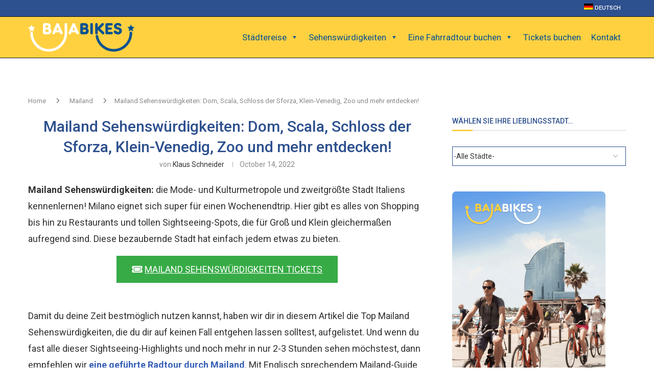

--- FILE ---
content_type: text/html; charset=UTF-8
request_url: https://www.bajabikes.eu/blog/de/mailand-sehenswuerdigkeiten/
body_size: 47228
content:
<!DOCTYPE html>
<html lang="de">
<head>
    <meta charset="UTF-8">
    <meta http-equiv="X-UA-Compatible" content="IE=edge">
    <meta name="viewport" content="width=device-width, initial-scale=1">
    <link rel="profile" href="https://gmpg.org/xfn/11"/>
    <link rel="alternate" type="application/rss+xml" title="Blog | Tolle Tipps für deine Städtetrips &#038; Urlaub RSS Feed"
          href="https://www.bajabikes.eu/blog/de/feed/"/>
    <link rel="alternate" type="application/atom+xml" title="Blog | Tolle Tipps für deine Städtetrips &#038; Urlaub Atom Feed"
          href="https://www.bajabikes.eu/blog/de/feed/atom/"/>
    <link rel="pingback" href="https://www.bajabikes.eu/blog/wp/xmlrpc.php"/>
    <!--[if lt IE 9]>
	<script src="https://www.bajabikes.eu/blog/wp-content/themes/soledad/js/html5.js"></script>
	<![endif]-->
	<link rel='preconnect' href='https://fonts.googleapis.com' />
<link rel='preconnect' href='https://fonts.gstatic.com' />
<meta http-equiv='x-dns-prefetch-control' content='on'>
<link rel='dns-prefetch' href='//fonts.googleapis.com' />
<link rel='dns-prefetch' href='//fonts.gstatic.com' />
<link rel='dns-prefetch' href='//s.gravatar.com' />
<link rel='dns-prefetch' href='//www.google-analytics.com' />
<meta name='robots' content='index, follow, max-image-preview:large, max-snippet:-1, max-video-preview:-1' />
	<style>img:is([sizes="auto" i], [sizes^="auto," i]) { contain-intrinsic-size: 3000px 1500px }</style>
	<link rel="alternate" hreflang="de" href="https://www.bajabikes.eu/blog/de/mailand-sehenswuerdigkeiten/" />

<!-- Google Tag Manager for WordPress by gtm4wp.com -->
<script data-cfasync="false" data-pagespeed-no-defer>
	var gtm4wp_datalayer_name = "dataLayer";
	var dataLayer = dataLayer || [];
</script>
<!-- End Google Tag Manager for WordPress by gtm4wp.com -->
	<!-- This site is optimized with the Yoast SEO Premium plugin v25.9 (Yoast SEO v25.9) - https://yoast.com/wordpress/plugins/seo/ -->
	<title>Mailand Sehenswürdigkeiten: Unsere Empfehlungen für dich</title>
	<meta name="description" content="Baja Bikes Reisetipps: Mailand Sehenswürdigkeiten, Dom, Scala, Galerie Vittorio Emmanuele II. und mehr. Entdecke die Mode- und Kulturmetropole." />
	<link rel="canonical" href="https://www.bajabikes.eu/blog/de/mailand-sehenswuerdigkeiten/" />
	<meta property="og:locale" content="de_DE" />
	<meta property="og:type" content="article" />
	<meta property="og:title" content="Mailand Sehenswürdigkeiten: Dom, Scala, Schloss der Sforza, Klein-Venedig, Zoo und mehr entdecken!" />
	<meta property="og:description" content="Baja Bikes Reisetipps: Mailand Sehenswürdigkeiten, Dom, Scala, Galerie Vittorio Emmanuele II. und mehr. Entdecke die Mode- und Kulturmetropole." />
	<meta property="og:url" content="https://www.bajabikes.eu/blog/de/mailand-sehenswuerdigkeiten/" />
	<meta property="og:site_name" content="Blog | Tolle Tipps für deine Städtetrips &amp; Urlaub" />
	<meta property="article:publisher" content="https://www.facebook.com/Bajabikes.bcn/?brand_redir=1198817846835600" />
	<meta property="article:published_time" content="2022-10-13T23:05:57+00:00" />
	<meta property="article:modified_time" content="2025-10-15T11:57:22+00:00" />
	<meta property="og:image" content="https://cdn.bajabikes.eu/blog/wp-content/uploads/2017/12/01181816/Mailand-Sehensw%C3%BCrdigkeiten.jpg" />
	<meta property="og:image:width" content="344" />
	<meta property="og:image:height" content="229" />
	<meta property="og:image:type" content="image/jpeg" />
	<meta name="author" content="Klaus Schneider" />
	<meta name="twitter:label1" content="Written by" />
	<meta name="twitter:data1" content="Klaus Schneider" />
	<meta name="twitter:label2" content="Est. reading time" />
	<meta name="twitter:data2" content="7 minutes" />
	<script type="application/ld+json" class="yoast-schema-graph">{"@context":"https://schema.org","@graph":[{"@type":"Article","@id":"https://www.bajabikes.eu/blog/de/mailand-sehenswuerdigkeiten/#article","isPartOf":{"@id":"https://www.bajabikes.eu/blog/de/mailand-sehenswuerdigkeiten/"},"author":{"name":"Klaus Schneider","@id":"https://www.bajabikes.eu/blog/nl/#/schema/person/79288335eca8a97b2befff0931d30b90"},"headline":"Mailand Sehenswürdigkeiten: Dom, Scala, Schloss der Sforza, Klein-Venedig, Zoo und mehr entdecken!","datePublished":"2022-10-13T23:05:57+00:00","dateModified":"2025-10-15T11:57:22+00:00","mainEntityOfPage":{"@id":"https://www.bajabikes.eu/blog/de/mailand-sehenswuerdigkeiten/"},"wordCount":1207,"publisher":{"@id":"https://www.bajabikes.eu/blog/nl/#organization"},"image":{"@id":"https://www.bajabikes.eu/blog/de/mailand-sehenswuerdigkeiten/#primaryimage"},"thumbnailUrl":"https://cdn.bajabikes.eu/blog/wp-content/uploads/2017/12/01181816/Mailand-Sehensw%C3%BCrdigkeiten.jpg","articleSection":["Mailand"],"inLanguage":"de"},{"@type":"WebPage","@id":"https://www.bajabikes.eu/blog/de/mailand-sehenswuerdigkeiten/","url":"https://www.bajabikes.eu/blog/de/mailand-sehenswuerdigkeiten/","name":"Mailand Sehenswürdigkeiten: Unsere Empfehlungen für dich","isPartOf":{"@id":"https://www.bajabikes.eu/blog/nl/#website"},"primaryImageOfPage":{"@id":"https://www.bajabikes.eu/blog/de/mailand-sehenswuerdigkeiten/#primaryimage"},"image":{"@id":"https://www.bajabikes.eu/blog/de/mailand-sehenswuerdigkeiten/#primaryimage"},"thumbnailUrl":"https://cdn.bajabikes.eu/blog/wp-content/uploads/2017/12/01181816/Mailand-Sehensw%C3%BCrdigkeiten.jpg","datePublished":"2022-10-13T23:05:57+00:00","dateModified":"2025-10-15T11:57:22+00:00","description":"Baja Bikes Reisetipps: Mailand Sehenswürdigkeiten, Dom, Scala, Galerie Vittorio Emmanuele II. und mehr. Entdecke die Mode- und Kulturmetropole.","breadcrumb":{"@id":"https://www.bajabikes.eu/blog/de/mailand-sehenswuerdigkeiten/#breadcrumb"},"inLanguage":"de","potentialAction":[{"@type":"ReadAction","target":["https://www.bajabikes.eu/blog/de/mailand-sehenswuerdigkeiten/"]}]},{"@type":"ImageObject","inLanguage":"de","@id":"https://www.bajabikes.eu/blog/de/mailand-sehenswuerdigkeiten/#primaryimage","url":"https://cdn.bajabikes.eu/blog/wp-content/uploads/2017/12/01181816/Mailand-Sehensw%C3%BCrdigkeiten.jpg","contentUrl":"https://cdn.bajabikes.eu/blog/wp-content/uploads/2017/12/01181816/Mailand-Sehensw%C3%BCrdigkeiten.jpg","width":344,"height":229},{"@type":"BreadcrumbList","@id":"https://www.bajabikes.eu/blog/de/mailand-sehenswuerdigkeiten/#breadcrumb","itemListElement":[{"@type":"ListItem","position":1,"name":"Home","item":"https://www.bajabikes.eu/blog/nl/"},{"@type":"ListItem","position":2,"name":"Mailand Sehenswürdigkeiten: Dom, Scala, Schloss der Sforza, Klein-Venedig, Zoo und mehr entdecken!"}]},{"@type":"WebSite","@id":"https://www.bajabikes.eu/blog/nl/#website","url":"https://www.bajabikes.eu/blog/nl/","name":"Citytrip blog vol tips. Ontdek wereldsteden op de fiets met gids!","description":"Erlebe die schönsten Reiseziele mit den Tipps von Baja Bikes","publisher":{"@id":"https://www.bajabikes.eu/blog/nl/#organization"},"potentialAction":[{"@type":"SearchAction","target":{"@type":"EntryPoint","urlTemplate":"https://www.bajabikes.eu/blog/nl/?s={search_term_string}"},"query-input":{"@type":"PropertyValueSpecification","valueRequired":true,"valueName":"search_term_string"}}],"inLanguage":"de"},{"@type":"Organization","@id":"https://www.bajabikes.eu/blog/nl/#organization","name":"Baja Bikes","alternateName":"Baja Bikes Fietstours","url":"https://www.bajabikes.eu/blog/nl/","logo":{"@type":"ImageObject","inLanguage":"de","@id":"https://www.bajabikes.eu/blog/nl/#/schema/logo/image/","url":"https://cdn.bajabikes.eu/blog/wp-content/uploads/2016/03/27160021/Logo-Facebook.jpg","contentUrl":"https://cdn.bajabikes.eu/blog/wp-content/uploads/2016/03/27160021/Logo-Facebook.jpg","width":546,"height":546,"caption":"Baja Bikes"},"image":{"@id":"https://www.bajabikes.eu/blog/nl/#/schema/logo/image/"},"sameAs":["https://www.facebook.com/Bajabikes.bcn/?brand_redir=1198817846835600","https://x.com/bajabikes","https://www.instagram.com/bajabikes/?hl=nl"],"description":"Baja Bikes is de marktleider in Nederlandstalige en internationale fietstours in meer dan 200 steden wereldwijd. Sinds 2005 maken we het voor reizigers makkelijk om een stad te ontdekken met een lokale gids op de fiets. Of je nu reist met je gezin, partner of in een groep, wij bieden veilige, informatieve en leuke tours die starten in het hart van de stad. Onze tours zijn online te boeken met gegarandeerde starttijden.","email":"info@bajabikes.eu","telephone":"+34646252199","legalName":"CITYTOURS & DREAMS, SL","foundingDate":"2005-01-06","vatID":"ESB64877202","numberOfEmployees":{"@type":"QuantitativeValue","minValue":"1","maxValue":"10"}},{"@type":"Person","@id":"https://www.bajabikes.eu/blog/nl/#/schema/person/79288335eca8a97b2befff0931d30b90","name":"Klaus Schneider","image":{"@type":"ImageObject","inLanguage":"de","@id":"https://www.bajabikes.eu/blog/nl/#/schema/person/image/","url":"https://secure.gravatar.com/avatar/cc54f33aef19682653373b89151abc1448decc996c8bfec08969aea615d39f33?s=96&d=mm&r=g","contentUrl":"https://secure.gravatar.com/avatar/cc54f33aef19682653373b89151abc1448decc996c8bfec08969aea615d39f33?s=96&d=mm&r=g","caption":"Klaus Schneider"},"description":"Good content is inspiration and information for the user who wants to experience great cities.","url":"https://www.bajabikes.eu/blog/de/author/klaus-schneider/"}]}</script>
	<!-- / Yoast SEO Premium plugin. -->


<link rel='dns-prefetch' href='//www.bajabikes.eu' />
<link rel='dns-prefetch' href='//fonts.googleapis.com' />
<link data-minify="1" rel='stylesheet' id='wp-block-library-css' href='https://www.bajabikes.eu/blog/wp-content/bb-cache/min/1/blog/wp/wp-includes/css/dist/block-library/style.css?ver=1759498593' type='text/css' media='all' />
<style id='wp-block-library-theme-inline-css' type='text/css'>
.wp-block-audio :where(figcaption){
  color:#555;
  font-size:13px;
  text-align:center;
}
.is-dark-theme .wp-block-audio :where(figcaption){
  color:#ffffffa6;
}

.wp-block-audio{
  margin:0 0 1em;
}

.wp-block-code{
  border:1px solid #ccc;
  border-radius:4px;
  font-family:Menlo,Consolas,monaco,monospace;
  padding:.8em 1em;
}

.wp-block-embed :where(figcaption){
  color:#555;
  font-size:13px;
  text-align:center;
}
.is-dark-theme .wp-block-embed :where(figcaption){
  color:#ffffffa6;
}

.wp-block-embed{
  margin:0 0 1em;
}

.blocks-gallery-caption{
  color:#555;
  font-size:13px;
  text-align:center;
}
.is-dark-theme .blocks-gallery-caption{
  color:#ffffffa6;
}

:root :where(.wp-block-image figcaption){
  color:#555;
  font-size:13px;
  text-align:center;
}
.is-dark-theme :root :where(.wp-block-image figcaption){
  color:#ffffffa6;
}

.wp-block-image{
  margin:0 0 1em;
}

.wp-block-pullquote{
  border-bottom:4px solid;
  border-top:4px solid;
  color:currentColor;
  margin-bottom:1.75em;
}
.wp-block-pullquote cite,.wp-block-pullquote footer,.wp-block-pullquote__citation{
  color:currentColor;
  font-size:.8125em;
  font-style:normal;
  text-transform:uppercase;
}

.wp-block-quote{
  border-left:.25em solid;
  margin:0 0 1.75em;
  padding-left:1em;
}
.wp-block-quote cite,.wp-block-quote footer{
  color:currentColor;
  font-size:.8125em;
  font-style:normal;
  position:relative;
}
.wp-block-quote:where(.has-text-align-right){
  border-left:none;
  border-right:.25em solid;
  padding-left:0;
  padding-right:1em;
}
.wp-block-quote:where(.has-text-align-center){
  border:none;
  padding-left:0;
}
.wp-block-quote.is-large,.wp-block-quote.is-style-large,.wp-block-quote:where(.is-style-plain){
  border:none;
}

.wp-block-search .wp-block-search__label{
  font-weight:700;
}

.wp-block-search__button{
  border:1px solid #ccc;
  padding:.375em .625em;
}

:where(.wp-block-group.has-background){
  padding:1.25em 2.375em;
}

.wp-block-separator.has-css-opacity{
  opacity:.4;
}

.wp-block-separator{
  border:none;
  border-bottom:2px solid;
  margin-left:auto;
  margin-right:auto;
}
.wp-block-separator.has-alpha-channel-opacity{
  opacity:1;
}
.wp-block-separator:not(.is-style-wide):not(.is-style-dots){
  width:100px;
}
.wp-block-separator.has-background:not(.is-style-dots){
  border-bottom:none;
  height:1px;
}
.wp-block-separator.has-background:not(.is-style-wide):not(.is-style-dots){
  height:2px;
}

.wp-block-table{
  margin:0 0 1em;
}
.wp-block-table td,.wp-block-table th{
  word-break:normal;
}
.wp-block-table :where(figcaption){
  color:#555;
  font-size:13px;
  text-align:center;
}
.is-dark-theme .wp-block-table :where(figcaption){
  color:#ffffffa6;
}

.wp-block-video :where(figcaption){
  color:#555;
  font-size:13px;
  text-align:center;
}
.is-dark-theme .wp-block-video :where(figcaption){
  color:#ffffffa6;
}

.wp-block-video{
  margin:0 0 1em;
}

:root :where(.wp-block-template-part.has-background){
  margin-bottom:0;
  margin-top:0;
  padding:1.25em 2.375em;
}
</style>
<style id='classic-theme-styles-inline-css' type='text/css'>
/**
 * These rules are needed for backwards compatibility.
 * They should match the button element rules in the base theme.json file.
 */
.wp-block-button__link {
	color: #ffffff;
	background-color: #32373c;
	border-radius: 9999px; /* 100% causes an oval, but any explicit but really high value retains the pill shape. */

	/* This needs a low specificity so it won't override the rules from the button element if defined in theme.json. */
	box-shadow: none;
	text-decoration: none;

	/* The extra 2px are added to size solids the same as the outline versions.*/
	padding: calc(0.667em + 2px) calc(1.333em + 2px);

	font-size: 1.125em;
}

.wp-block-file__button {
	background: #32373c;
	color: #ffffff;
	text-decoration: none;
}

</style>
<style id='block-soledad-style-inline-css' type='text/css'>
.pchead-e-block{--pcborder-cl:#dedede;--pcaccent-cl:#6eb48c}.heading1-style-1>h1,.heading1-style-2>h1,.heading2-style-1>h2,.heading2-style-2>h2,.heading3-style-1>h3,.heading3-style-2>h3,.heading4-style-1>h4,.heading4-style-2>h4,.heading5-style-1>h5,.heading5-style-2>h5{padding-bottom:8px;border-bottom:1px solid var(--pcborder-cl);overflow:hidden}.heading1-style-2>h1,.heading2-style-2>h2,.heading3-style-2>h3,.heading4-style-2>h4,.heading5-style-2>h5{border-bottom-width:0;position:relative}.heading1-style-2>h1:before,.heading2-style-2>h2:before,.heading3-style-2>h3:before,.heading4-style-2>h4:before,.heading5-style-2>h5:before{content:'';width:50px;height:2px;bottom:0;left:0;z-index:2;background:var(--pcaccent-cl);position:absolute}.heading1-style-2>h1:after,.heading2-style-2>h2:after,.heading3-style-2>h3:after,.heading4-style-2>h4:after,.heading5-style-2>h5:after{content:'';width:100%;height:2px;bottom:0;left:20px;z-index:1;background:var(--pcborder-cl);position:absolute}.heading1-style-3>h1,.heading1-style-4>h1,.heading2-style-3>h2,.heading2-style-4>h2,.heading3-style-3>h3,.heading3-style-4>h3,.heading4-style-3>h4,.heading4-style-4>h4,.heading5-style-3>h5,.heading5-style-4>h5{position:relative;padding-left:20px}.heading1-style-3>h1:before,.heading1-style-4>h1:before,.heading2-style-3>h2:before,.heading2-style-4>h2:before,.heading3-style-3>h3:before,.heading3-style-4>h3:before,.heading4-style-3>h4:before,.heading4-style-4>h4:before,.heading5-style-3>h5:before,.heading5-style-4>h5:before{width:10px;height:100%;content:'';position:absolute;top:0;left:0;bottom:0;background:var(--pcaccent-cl)}.heading1-style-4>h1,.heading2-style-4>h2,.heading3-style-4>h3,.heading4-style-4>h4,.heading5-style-4>h5{padding:10px 20px;background:#f1f1f1}.heading1-style-5>h1,.heading2-style-5>h2,.heading3-style-5>h3,.heading4-style-5>h4,.heading5-style-5>h5{position:relative;z-index:1}.heading1-style-5>h1:before,.heading2-style-5>h2:before,.heading3-style-5>h3:before,.heading4-style-5>h4:before,.heading5-style-5>h5:before{content:"";position:absolute;left:0;bottom:0;width:200px;height:50%;transform:skew(-25deg) translateX(0);background:var(--pcaccent-cl);z-index:-1;opacity:.4}.heading1-style-6>h1,.heading2-style-6>h2,.heading3-style-6>h3,.heading4-style-6>h4,.heading5-style-6>h5{text-decoration:underline;text-underline-offset:2px;text-decoration-thickness:4px;text-decoration-color:var(--pcaccent-cl)}
</style>
<style id='global-styles-inline-css' type='text/css'>
:root{--wp--preset--aspect-ratio--square: 1;--wp--preset--aspect-ratio--4-3: 4/3;--wp--preset--aspect-ratio--3-4: 3/4;--wp--preset--aspect-ratio--3-2: 3/2;--wp--preset--aspect-ratio--2-3: 2/3;--wp--preset--aspect-ratio--16-9: 16/9;--wp--preset--aspect-ratio--9-16: 9/16;--wp--preset--color--black: #000000;--wp--preset--color--cyan-bluish-gray: #abb8c3;--wp--preset--color--white: #ffffff;--wp--preset--color--pale-pink: #f78da7;--wp--preset--color--vivid-red: #cf2e2e;--wp--preset--color--luminous-vivid-orange: #ff6900;--wp--preset--color--luminous-vivid-amber: #fcb900;--wp--preset--color--light-green-cyan: #7bdcb5;--wp--preset--color--vivid-green-cyan: #00d084;--wp--preset--color--pale-cyan-blue: #8ed1fc;--wp--preset--color--vivid-cyan-blue: #0693e3;--wp--preset--color--vivid-purple: #9b51e0;--wp--preset--gradient--vivid-cyan-blue-to-vivid-purple: linear-gradient(135deg,rgba(6,147,227,1) 0%,rgb(155,81,224) 100%);--wp--preset--gradient--light-green-cyan-to-vivid-green-cyan: linear-gradient(135deg,rgb(122,220,180) 0%,rgb(0,208,130) 100%);--wp--preset--gradient--luminous-vivid-amber-to-luminous-vivid-orange: linear-gradient(135deg,rgba(252,185,0,1) 0%,rgba(255,105,0,1) 100%);--wp--preset--gradient--luminous-vivid-orange-to-vivid-red: linear-gradient(135deg,rgba(255,105,0,1) 0%,rgb(207,46,46) 100%);--wp--preset--gradient--very-light-gray-to-cyan-bluish-gray: linear-gradient(135deg,rgb(238,238,238) 0%,rgb(169,184,195) 100%);--wp--preset--gradient--cool-to-warm-spectrum: linear-gradient(135deg,rgb(74,234,220) 0%,rgb(151,120,209) 20%,rgb(207,42,186) 40%,rgb(238,44,130) 60%,rgb(251,105,98) 80%,rgb(254,248,76) 100%);--wp--preset--gradient--blush-light-purple: linear-gradient(135deg,rgb(255,206,236) 0%,rgb(152,150,240) 100%);--wp--preset--gradient--blush-bordeaux: linear-gradient(135deg,rgb(254,205,165) 0%,rgb(254,45,45) 50%,rgb(107,0,62) 100%);--wp--preset--gradient--luminous-dusk: linear-gradient(135deg,rgb(255,203,112) 0%,rgb(199,81,192) 50%,rgb(65,88,208) 100%);--wp--preset--gradient--pale-ocean: linear-gradient(135deg,rgb(255,245,203) 0%,rgb(182,227,212) 50%,rgb(51,167,181) 100%);--wp--preset--gradient--electric-grass: linear-gradient(135deg,rgb(202,248,128) 0%,rgb(113,206,126) 100%);--wp--preset--gradient--midnight: linear-gradient(135deg,rgb(2,3,129) 0%,rgb(40,116,252) 100%);--wp--preset--font-size--small: 12px;--wp--preset--font-size--medium: 20px;--wp--preset--font-size--large: 32px;--wp--preset--font-size--x-large: 42px;--wp--preset--font-size--normal: 14px;--wp--preset--font-size--huge: 42px;--wp--preset--spacing--20: 0.44rem;--wp--preset--spacing--30: 0.67rem;--wp--preset--spacing--40: 1rem;--wp--preset--spacing--50: 1.5rem;--wp--preset--spacing--60: 2.25rem;--wp--preset--spacing--70: 3.38rem;--wp--preset--spacing--80: 5.06rem;--wp--preset--shadow--natural: 6px 6px 9px rgba(0, 0, 0, 0.2);--wp--preset--shadow--deep: 12px 12px 50px rgba(0, 0, 0, 0.4);--wp--preset--shadow--sharp: 6px 6px 0px rgba(0, 0, 0, 0.2);--wp--preset--shadow--outlined: 6px 6px 0px -3px rgba(255, 255, 255, 1), 6px 6px rgba(0, 0, 0, 1);--wp--preset--shadow--crisp: 6px 6px 0px rgba(0, 0, 0, 1);}:where(.is-layout-flex){gap: 0.5em;}:where(.is-layout-grid){gap: 0.5em;}body .is-layout-flex{display: flex;}.is-layout-flex{flex-wrap: wrap;align-items: center;}.is-layout-flex > :is(*, div){margin: 0;}body .is-layout-grid{display: grid;}.is-layout-grid > :is(*, div){margin: 0;}:where(.wp-block-columns.is-layout-flex){gap: 2em;}:where(.wp-block-columns.is-layout-grid){gap: 2em;}:where(.wp-block-post-template.is-layout-flex){gap: 1.25em;}:where(.wp-block-post-template.is-layout-grid){gap: 1.25em;}.has-black-color{color: var(--wp--preset--color--black) !important;}.has-cyan-bluish-gray-color{color: var(--wp--preset--color--cyan-bluish-gray) !important;}.has-white-color{color: var(--wp--preset--color--white) !important;}.has-pale-pink-color{color: var(--wp--preset--color--pale-pink) !important;}.has-vivid-red-color{color: var(--wp--preset--color--vivid-red) !important;}.has-luminous-vivid-orange-color{color: var(--wp--preset--color--luminous-vivid-orange) !important;}.has-luminous-vivid-amber-color{color: var(--wp--preset--color--luminous-vivid-amber) !important;}.has-light-green-cyan-color{color: var(--wp--preset--color--light-green-cyan) !important;}.has-vivid-green-cyan-color{color: var(--wp--preset--color--vivid-green-cyan) !important;}.has-pale-cyan-blue-color{color: var(--wp--preset--color--pale-cyan-blue) !important;}.has-vivid-cyan-blue-color{color: var(--wp--preset--color--vivid-cyan-blue) !important;}.has-vivid-purple-color{color: var(--wp--preset--color--vivid-purple) !important;}.has-black-background-color{background-color: var(--wp--preset--color--black) !important;}.has-cyan-bluish-gray-background-color{background-color: var(--wp--preset--color--cyan-bluish-gray) !important;}.has-white-background-color{background-color: var(--wp--preset--color--white) !important;}.has-pale-pink-background-color{background-color: var(--wp--preset--color--pale-pink) !important;}.has-vivid-red-background-color{background-color: var(--wp--preset--color--vivid-red) !important;}.has-luminous-vivid-orange-background-color{background-color: var(--wp--preset--color--luminous-vivid-orange) !important;}.has-luminous-vivid-amber-background-color{background-color: var(--wp--preset--color--luminous-vivid-amber) !important;}.has-light-green-cyan-background-color{background-color: var(--wp--preset--color--light-green-cyan) !important;}.has-vivid-green-cyan-background-color{background-color: var(--wp--preset--color--vivid-green-cyan) !important;}.has-pale-cyan-blue-background-color{background-color: var(--wp--preset--color--pale-cyan-blue) !important;}.has-vivid-cyan-blue-background-color{background-color: var(--wp--preset--color--vivid-cyan-blue) !important;}.has-vivid-purple-background-color{background-color: var(--wp--preset--color--vivid-purple) !important;}.has-black-border-color{border-color: var(--wp--preset--color--black) !important;}.has-cyan-bluish-gray-border-color{border-color: var(--wp--preset--color--cyan-bluish-gray) !important;}.has-white-border-color{border-color: var(--wp--preset--color--white) !important;}.has-pale-pink-border-color{border-color: var(--wp--preset--color--pale-pink) !important;}.has-vivid-red-border-color{border-color: var(--wp--preset--color--vivid-red) !important;}.has-luminous-vivid-orange-border-color{border-color: var(--wp--preset--color--luminous-vivid-orange) !important;}.has-luminous-vivid-amber-border-color{border-color: var(--wp--preset--color--luminous-vivid-amber) !important;}.has-light-green-cyan-border-color{border-color: var(--wp--preset--color--light-green-cyan) !important;}.has-vivid-green-cyan-border-color{border-color: var(--wp--preset--color--vivid-green-cyan) !important;}.has-pale-cyan-blue-border-color{border-color: var(--wp--preset--color--pale-cyan-blue) !important;}.has-vivid-cyan-blue-border-color{border-color: var(--wp--preset--color--vivid-cyan-blue) !important;}.has-vivid-purple-border-color{border-color: var(--wp--preset--color--vivid-purple) !important;}.has-vivid-cyan-blue-to-vivid-purple-gradient-background{background: var(--wp--preset--gradient--vivid-cyan-blue-to-vivid-purple) !important;}.has-light-green-cyan-to-vivid-green-cyan-gradient-background{background: var(--wp--preset--gradient--light-green-cyan-to-vivid-green-cyan) !important;}.has-luminous-vivid-amber-to-luminous-vivid-orange-gradient-background{background: var(--wp--preset--gradient--luminous-vivid-amber-to-luminous-vivid-orange) !important;}.has-luminous-vivid-orange-to-vivid-red-gradient-background{background: var(--wp--preset--gradient--luminous-vivid-orange-to-vivid-red) !important;}.has-very-light-gray-to-cyan-bluish-gray-gradient-background{background: var(--wp--preset--gradient--very-light-gray-to-cyan-bluish-gray) !important;}.has-cool-to-warm-spectrum-gradient-background{background: var(--wp--preset--gradient--cool-to-warm-spectrum) !important;}.has-blush-light-purple-gradient-background{background: var(--wp--preset--gradient--blush-light-purple) !important;}.has-blush-bordeaux-gradient-background{background: var(--wp--preset--gradient--blush-bordeaux) !important;}.has-luminous-dusk-gradient-background{background: var(--wp--preset--gradient--luminous-dusk) !important;}.has-pale-ocean-gradient-background{background: var(--wp--preset--gradient--pale-ocean) !important;}.has-electric-grass-gradient-background{background: var(--wp--preset--gradient--electric-grass) !important;}.has-midnight-gradient-background{background: var(--wp--preset--gradient--midnight) !important;}.has-small-font-size{font-size: var(--wp--preset--font-size--small) !important;}.has-medium-font-size{font-size: var(--wp--preset--font-size--medium) !important;}.has-large-font-size{font-size: var(--wp--preset--font-size--large) !important;}.has-x-large-font-size{font-size: var(--wp--preset--font-size--x-large) !important;}
:where(.wp-block-post-template.is-layout-flex){gap: 1.25em;}:where(.wp-block-post-template.is-layout-grid){gap: 1.25em;}
:where(.wp-block-columns.is-layout-flex){gap: 2em;}:where(.wp-block-columns.is-layout-grid){gap: 2em;}
:root :where(.wp-block-pullquote){font-size: 1.5em;line-height: 1.6;}
</style>
<link data-minify="1" rel='stylesheet' id='multicolumn-category-widget-css' href='https://www.bajabikes.eu/blog/wp-content/bb-cache/min/1/blog/wp-content/plugins/multicolumn-category-widget/css/frontend.css?ver=1759498593' type='text/css' media='all' />
<link rel='stylesheet' id='toc-screen-css' href='https://www.bajabikes.eu/blog/wp-content/plugins/table-of-contents-plus/screen.min.css' type='text/css' media='all' />
<style id='toc-screen-inline-css' type='text/css'>
div#toc_container ul li {font-size: 100%;}
</style>
<link rel='stylesheet' id='wpml-legacy-vertical-list-0-css' href='https://www.bajabikes.eu/blog/wp-content/plugins/sitepress-multilingual-cms/templates/language-switchers/legacy-list-vertical/style.min.css' type='text/css' media='all' />
<style id='wpml-legacy-vertical-list-0-inline-css' type='text/css'>
.wpml-ls-statics-shortcode_actions, .wpml-ls-statics-shortcode_actions .wpml-ls-sub-menu, .wpml-ls-statics-shortcode_actions a {border-color:#cdcdcd;}.wpml-ls-statics-shortcode_actions a, .wpml-ls-statics-shortcode_actions .wpml-ls-sub-menu a, .wpml-ls-statics-shortcode_actions .wpml-ls-sub-menu a:link, .wpml-ls-statics-shortcode_actions li:not(.wpml-ls-current-language) .wpml-ls-link, .wpml-ls-statics-shortcode_actions li:not(.wpml-ls-current-language) .wpml-ls-link:link {color:#444444;background-color:#ffffff;}.wpml-ls-statics-shortcode_actions .wpml-ls-sub-menu a:hover,.wpml-ls-statics-shortcode_actions .wpml-ls-sub-menu a:focus, .wpml-ls-statics-shortcode_actions .wpml-ls-sub-menu a:link:hover, .wpml-ls-statics-shortcode_actions .wpml-ls-sub-menu a:link:focus {color:#000000;background-color:#eeeeee;}.wpml-ls-statics-shortcode_actions .wpml-ls-current-language > a {color:#444444;background-color:#ffffff;}.wpml-ls-statics-shortcode_actions .wpml-ls-current-language:hover>a, .wpml-ls-statics-shortcode_actions .wpml-ls-current-language>a:focus {color:#000000;background-color:#eeeeee;}
</style>
<link rel='stylesheet' id='wpml-menu-item-0-css' href='https://www.bajabikes.eu/blog/wp-content/plugins/sitepress-multilingual-cms/templates/language-switchers/menu-item/style.min.css' type='text/css' media='all' />
<link data-minify="1" rel='stylesheet' id='megamenu-css' href='https://www.bajabikes.eu/blog/wp-content/bb-cache/min/1/blog/wp-content/uploads/maxmegamenu/style_de.css?ver=1759498593' type='text/css' media='all' />
<link data-minify="1" rel='stylesheet' id='dashicons-css' href='https://www.bajabikes.eu/blog/wp-content/bb-cache/min/1/blog/wp/wp-includes/css/dashicons.css?ver=1759498593' type='text/css' media='all' />
<link rel='stylesheet' id='megamenu-google-fonts-css' href='//fonts.googleapis.com/css?family=Roboto%3A400%2C700' type='text/css' media='all' />
<link data-minify="1" rel='stylesheet' id='megamenu-genericons-css' href='https://www.bajabikes.eu/blog/wp-content/bb-cache/min/1/blog/wp-content/plugins/megamenu-pro/icons/genericons/genericons/genericons.css?ver=1759498593' type='text/css' media='all' />
<link data-minify="1" rel='stylesheet' id='megamenu-fontawesome6-css' href='https://www.bajabikes.eu/blog/wp-content/bb-cache/min/1/blog/wp-content/plugins/megamenu-pro/icons/fontawesome6/css/all.min.css?ver=1759498593' type='text/css' media='all' />
<link rel='stylesheet' id='penci-soledad-parent-style-css' href='https://www.bajabikes.eu/blog/wp-content/themes/soledad/style.css' type='text/css' media='all' />
<link rel='stylesheet' id='penci-fonts-css' href='https://fonts.googleapis.com/css?family=Roboto%3A300%2C300italic%2C400%2C400italic%2C500%2C500italic%2C600%2C600italic%2C700%2C700italic%2C800%2C800italic%26subset%3Dlatin%2Ccyrillic%2Ccyrillic-ext%2Cgreek%2Cgreek-ext%2Clatin-ext&#038;display=swap' type='text/css' media='' />
<link data-minify="1" rel='stylesheet' id='penci-main-style-css' href='https://www.bajabikes.eu/blog/wp-content/bb-cache/min/1/blog/wp-content/themes/soledad/main.css?ver=1759498593' type='text/css' media='all' />
<link data-minify="1" rel='stylesheet' id='penci-swiper-bundle-css' href='https://www.bajabikes.eu/blog/wp-content/bb-cache/min/1/blog/wp-content/themes/soledad/css/swiper-bundle.min.css?ver=1759498593' type='text/css' media='all' />
<link data-minify="1" rel='stylesheet' id='penci-font-awesomeold-css' href='https://www.bajabikes.eu/blog/wp-content/bb-cache/min/1/blog/wp-content/themes/soledad/css/font-awesome.4.7.0.swap.min.css?ver=1759498593' type='text/css' media='all' />
<link data-minify="1" rel='stylesheet' id='penci_icon-css' href='https://www.bajabikes.eu/blog/wp-content/bb-cache/min/1/blog/wp-content/themes/soledad/css/penci-icon.css?ver=1759498593' type='text/css' media='all' />
<link data-minify="1" rel='stylesheet' id='penci_style-css' href='https://www.bajabikes.eu/blog/wp-content/bb-cache/min/1/blog/wp-content/themes/soledad-child/style.css?ver=1759498593' type='text/css' media='all' />
<link data-minify="1" rel='stylesheet' id='penci_social_counter-css' href='https://www.bajabikes.eu/blog/wp-content/bb-cache/min/1/blog/wp-content/themes/soledad/css/social-counter.css?ver=1759498593' type='text/css' media='all' />
<script type="text/javascript" src="https://www.bajabikes.eu/blog/wp/wp-includes/js/jquery/jquery.js" id="jquery-core-js"></script>
<link rel="https://api.w.org/" href="https://www.bajabikes.eu/blog/de/wp-json/" /><link rel="alternate" title="JSON" type="application/json" href="https://www.bajabikes.eu/blog/de/wp-json/wp/v2/posts/7900" /><meta name="generator" content="WordPress 6.8.2" />
<meta name="generator" content="Soledad 8.6.8" />
<link rel="alternate" title="oEmbed (JSON)" type="application/json+oembed" href="https://www.bajabikes.eu/blog/de/wp-json/oembed/1.0/embed?url=https%3A%2F%2Fwww.bajabikes.eu%2Fblog%2Fde%2Fmailand-sehenswuerdigkeiten%2F" />
<link rel="alternate" title="oEmbed (XML)" type="text/xml+oembed" href="https://www.bajabikes.eu/blog/de/wp-json/oembed/1.0/embed?url=https%3A%2F%2Fwww.bajabikes.eu%2Fblog%2Fde%2Fmailand-sehenswuerdigkeiten%2F&#038;format=xml" />
<meta name="generator" content="WPML ver:4.8.1 stt:38,3;" />

<!-- Google Tag Manager for WordPress by gtm4wp.com -->
<!-- GTM Container placement set to footer -->
<script data-cfasync="false" data-pagespeed-no-defer type="text/javascript">
	var dataLayer_content = {"pageTitle":"Mailand Sehenswürdigkeiten: Unsere Empfehlungen für dich","pagePostType":"post","pagePostType2":"single-post","pageCategory":["mailand"],"pagePostAuthorID":26,"pagePostAuthor":"Klaus Schneider","pagePostDate":"October 14, 2022","pagePostDateYear":2022,"pagePostDateMonth":10,"pagePostDateDay":14,"pagePostDateDayName":"Friday","pagePostDateHour":1,"pagePostDateMinute":5,"pagePostDateIso":"2022-10-14T01:05:57+02:00","pagePostDateUnix":1665709557,"postFormat":"standard"};
	dataLayer.push( dataLayer_content );
</script>
<script data-cfasync="false" data-pagespeed-no-defer type="text/javascript">
(function(w,d,s,l,i){w[l]=w[l]||[];w[l].push({'gtm.start':
new Date().getTime(),event:'gtm.js'});var f=d.getElementsByTagName(s)[0],
j=d.createElement(s),dl=l!='dataLayer'?'&l='+l:'';j.async=true;j.src=
'//www.googletagmanager.com/gtm.js?id='+i+dl;f.parentNode.insertBefore(j,f);
})(window,document,'script','dataLayer','GTM-PL85ZKQ');
</script>
<!-- End Google Tag Manager for WordPress by gtm4wp.com -->
    <link data-minify="1" rel="stylesheet" href="https://www.bajabikes.eu/blog/wp-content/bb-cache/min/1/ajax/libs/font-awesome/6.2.0/css/all.min.css?ver=1759498593" crossorigin="anonymous" referrerpolicy="no-referrer" />

    <!-- Start VWO Async SmartCode -->
    <link rel="preconnect" href="https://dev.visualwebsiteoptimizer.com" />
    <script type='text/javascript' id='vwoCode'>
        window._vwo_code || (function() {
        var account_id=224575,
        version=2.1,
        settings_tolerance=2000,
        hide_element='body',
        hide_element_style = 'opacity:0 !important;filter:alpha(opacity=0) !important;background:none !important;transition:none !important;',
        /* DO NOT EDIT BELOW THIS LINE */
        f=false,w=window,d=document,v=d.querySelector('#vwoCode'),cK='_vwo_'+account_id+'_settings',cc={};try{var c=JSON.parse(localStorage.getItem('_vwo_'+account_id+'_config'));cc=c&&typeof c==='object'?c:{}}catch(e){}var stT=cc.stT==='session'?w.sessionStorage:w.localStorage;code={nonce:v&&v.nonce,use_existing_jquery:function(){return typeof use_existing_jquery!=='undefined'?use_existing_jquery:undefined},library_tolerance:function(){return typeof library_tolerance!=='undefined'?library_tolerance:undefined},settings_tolerance:function(){return cc.sT||settings_tolerance},hide_element_style:function(){return'{'+(cc.hES||hide_element_style)+'}'},hide_element:function(){if(performance.getEntriesByName('first-contentful-paint')[0]){return''}return typeof cc.hE==='string'?cc.hE:hide_element},getVersion:function(){return version},finish:function(e){if(!f){f=true;var t=d.getElementById('_vis_opt_path_hides');if(t)t.parentNode.removeChild(t);if(e)(new Image).src='https://dev.visualwebsiteoptimizer.com/ee.gif?a='+account_id+e}},finished:function(){return f},addScript:function(e){var t=d.createElement('script');t.type='text/javascript';if(e.src){t.src=e.src}else{t.text=e.text}v&&t.setAttribute('nonce',v.nonce);d.getElementsByTagName('head')[0].appendChild(t)},load:function(e,t){var n=this.getSettings(),i=d.createElement('script'),r=this;t=t||{};if(n){i.textContent=n;d.getElementsByTagName('head')[0].appendChild(i);if(!w.VWO||VWO.caE){stT.removeItem(cK);r.load(e)}}else{var o=new XMLHttpRequest;o.open('GET',e,true);o.withCredentials=!t.dSC;o.responseType=t.responseType||'text';o.onload=function(){if(t.onloadCb){return t.onloadCb(o,e)}if(o.status===200||o.status===304){_vwo_code.addScript({text:o.responseText})}else{_vwo_code.finish('&e=loading_failure:'+e)}};o.onerror=function(){if(t.onerrorCb){return t.onerrorCb(e)}_vwo_code.finish('&e=loading_failure:'+e)};o.send()}},getSettings:function(){try{var e=stT.getItem(cK);if(!e){return}e=JSON.parse(e);if(Date.now()>e.e){stT.removeItem(cK);return}return e.s}catch(e){return}},init:function(){if(d.URL.indexOf('__vwo_disable__')>-1)return;var e=this.settings_tolerance();w._vwo_settings_timer=setTimeout(function(){_vwo_code.finish();stT.removeItem(cK)},e);var t;if(this.hide_element()!=='body'){t=d.createElement('style');var n=this.hide_element(),i=n?n+this.hide_element_style():'',r=d.getElementsByTagName('head')[0];t.setAttribute('id','_vis_opt_path_hides');v&&t.setAttribute('nonce',v.nonce);t.setAttribute('type','text/css');if(t.styleSheet)t.styleSheet.cssText=i;else t.appendChild(d.createTextNode(i));r.appendChild(t)}else{t=d.getElementsByTagName('head')[0];var i=d.createElement('div');i.style.cssText='z-index: 2147483647 !important;position: fixed !important;left: 0 !important;top: 0 !important;width: 100% !important;height: 100% !important;background: white !important;display: block !important;';i.setAttribute('id','_vis_opt_path_hides');i.classList.add('_vis_hide_layer');t.parentNode.insertBefore(i,t.nextSibling)}var o=window._vis_opt_url||d.URL,s='https://dev.visualwebsiteoptimizer.com/j.php?a='+account_id+'&u='+encodeURIComponent(o)+'&vn='+version;if(w.location.search.indexOf('_vwo_xhr')!==-1){this.addScript({src:s})}else{this.load(s+'&x=true')}}};w._vwo_code=code;code.init();})();
    </script>
    <!-- End VWO Async SmartCode -->

    <!-- Google tag (gtag.js) -->
    <script async src="https://www.googletagmanager.com/gtag/js?id=AW-1047161531"></script>
    <script>
        window.dataLayer = window.dataLayer || [];
        function gtag() {
            dataLayer.push(arguments);
        }
        gtag('js', new Date());
        gtag('config', 'AW-1047161531');
    </script>
    <!-- End of Google tag (gtag.js) -->

    <!-- Ortto capture code -->
    <script>
        window.ap3c = window.ap3c || {};
        var ap3c = window.ap3c;
        ap3c.cmd = ap3c.cmd || [];
        ap3c.cmd.push(function() {
            ap3c.init('ZVIZrP04_yICGbcMYmFqYWJpa2Vz', 'https://capture-api-eu.ortto.app/');
            ap3c.track({v: 0});
        });
        ap3c.activity = function(act) { ap3c.act = (ap3c.act || []); ap3c.act.push(act); };
        var s, t; s = document.createElement('script'); s.type = 'text/javascript'; s.src = "https://cdneu.net/app.js";
        t = document.getElementsByTagName('script')[0]; t.parentNode.insertBefore(s, t);
    </script>
    <!-- End of Ortto capture code -->

    <!-- GetYourGuide Analytics -->
    <script data-minify="1" async defer src="https://www.bajabikes.eu/blog/wp-content/bb-cache/min/1/dist/pa.umd.production.min.js?ver=1759498593" data-gyg-partner-id="9AXBYLU"></script>
<style id="penci-custom-style" type="text/css">body{ --pcbg-cl: #fff; --pctext-cl: #313131; --pcborder-cl: #dedede; --pcheading-cl: #313131; --pcmeta-cl: #888888; --pcaccent-cl: #6eb48c; --pcbody-font: 'PT Serif', serif; --pchead-font: 'Raleway', sans-serif; --pchead-wei: bold; --pcava_bdr:10px;--pcajs_fvw:470px;--pcajs_fvmw:220px; } .single.penci-body-single-style-5 #header, .single.penci-body-single-style-6 #header, .single.penci-body-single-style-10 #header, .single.penci-body-single-style-5 .pc-wrapbuilder-header, .single.penci-body-single-style-6 .pc-wrapbuilder-header, .single.penci-body-single-style-10 .pc-wrapbuilder-header { --pchd-mg: 40px; } .fluid-width-video-wrapper > div { position: absolute; left: 0; right: 0; top: 0; width: 100%; height: 100%; } .yt-video-place { position: relative; text-align: center; } .yt-video-place.embed-responsive .start-video { display: block; top: 0; left: 0; bottom: 0; right: 0; position: absolute; transform: none; } .yt-video-place.embed-responsive .start-video img { margin: 0; padding: 0; top: 50%; display: inline-block; position: absolute; left: 50%; transform: translate(-50%, -50%); width: 68px; height: auto; } .mfp-bg { top: 0; left: 0; width: 100%; height: 100%; z-index: 9999999; overflow: hidden; position: fixed; background: #0b0b0b; opacity: .8; filter: alpha(opacity=80) } .mfp-wrap { top: 0; left: 0; width: 100%; height: 100%; z-index: 9999999; position: fixed; outline: none !important; -webkit-backface-visibility: hidden } body { --pchead-font: 'Roboto', sans-serif; } body { --pcbody-font: 'Roboto', sans-serif; } p{ line-height: 1.8; } #navigation .menu > li > a, #navigation ul.menu ul.sub-menu li > a, .navigation ul.menu ul.sub-menu li > a, .penci-menu-hbg .menu li a, #sidebar-nav .menu li a { font-family: 'Roboto', sans-serif; font-weight: normal; } .penci-hide-tagupdated{ display: none !important; } body, .widget ul li a{ font-size: 16px; } .widget ul li, .widget ol li, .post-entry, p, .post-entry p { font-size: 16px; line-height: 1.8; } @media only screen and (max-width: 480px){ body, .widget ul li a, .widget ul li, .widget ol li, .post-entry, p, .post-entry p{ font-size: 17px; } } body { --pchead-wei: 500; } .container-single .post-image{ border-radius: 5px; -webkit-border-radius: 5px; } .penci-mega-post-inner, .penci-mega-thumbnail .penci-image-holder{ border-radius: ; -webkit-border-radius: ; } #navigation .menu > li > a, #navigation ul.menu ul.sub-menu li > a, .navigation ul.menu ul.sub-menu li > a, .penci-menu-hbg .menu li a, #sidebar-nav .menu li a, #navigation .penci-megamenu .penci-mega-child-categories a, .navigation .penci-megamenu .penci-mega-child-categories a{ font-weight: 400; } body.penci-body-boxed { background-attachment:scroll; } #logo a { max-width:250px; width: 100%; } @media only screen and (max-width: 960px) and (min-width: 768px){ #logo img{ max-width: 100%; } } .penci-page-container-smaller { max-width:700px; } .wp-caption p.wp-caption-text, .penci-featured-caption { position: static; background: none; padding: 11px 0 0; color: #888; } .wp-caption:hover p.wp-caption-text, .post-image:hover .penci-featured-caption{ opacity: 1; transform: none; -webkit-transform: none; } body{ --pcborder-cl: #2d508e; } #main #bbpress-forums .bbp-login-form fieldset.bbp-form select, #main #bbpress-forums .bbp-login-form .bbp-form input[type="password"], #main #bbpress-forums .bbp-login-form .bbp-form input[type="text"], .widget ul li, .grid-mixed, .penci-post-box-meta, .penci-pagination.penci-ajax-more a.penci-ajax-more-button, .widget-social a i, .penci-home-popular-posts, .header-header-1.has-bottom-line, .header-header-4.has-bottom-line, .header-header-7.has-bottom-line, .container-single .post-entry .post-tags a,.tags-share-box.tags-share-box-2_3,.tags-share-box.tags-share-box-top, .tags-share-box, .post-author, .post-pagination, .post-related, .post-comments .post-title-box, .comments .comment, #respond textarea, .wpcf7 textarea, #respond input, div.wpforms-container .wpforms-form.wpforms-form input[type=date], div.wpforms-container .wpforms-form.wpforms-form input[type=datetime], div.wpforms-container .wpforms-form.wpforms-form input[type=datetime-local], div.wpforms-container .wpforms-form.wpforms-form input[type=email], div.wpforms-container .wpforms-form.wpforms-form input[type=month], div.wpforms-container .wpforms-form.wpforms-form input[type=number], div.wpforms-container .wpforms-form.wpforms-form input[type=password], div.wpforms-container .wpforms-form.wpforms-form input[type=range], div.wpforms-container .wpforms-form.wpforms-form input[type=search], div.wpforms-container .wpforms-form.wpforms-form input[type=tel], div.wpforms-container .wpforms-form.wpforms-form input[type=text], div.wpforms-container .wpforms-form.wpforms-form input[type=time], div.wpforms-container .wpforms-form.wpforms-form input[type=url], div.wpforms-container .wpforms-form.wpforms-form input[type=week], div.wpforms-container .wpforms-form.wpforms-form select, div.wpforms-container .wpforms-form.wpforms-form textarea, .wpcf7 input, .widget_wysija input, #respond h3, form.pc-searchform input.search-input, .post-password-form input[type="text"], .post-password-form input[type="email"], .post-password-form input[type="password"], .post-password-form input[type="number"], .penci-recipe, .penci-recipe-heading, .penci-recipe-ingredients, .penci-recipe-notes, .penci-pagination ul.page-numbers li span, .penci-pagination ul.page-numbers li a, #comments_pagination span, #comments_pagination a, body.author .post-author, .tags-share-box.hide-tags.page-share, .penci-grid li.list-post, .penci-grid li.list-boxed-post-2 .content-boxed-2, .home-featured-cat-content .mag-post-box, .home-featured-cat-content.style-2 .mag-post-box.first-post, .home-featured-cat-content.style-10 .mag-post-box.first-post, .widget select, .widget ul ul, .widget input[type="text"], .widget input[type="email"], .widget input[type="date"], .widget input[type="number"], .widget input[type="search"], .widget .tagcloud a, #wp-calendar tbody td, .woocommerce div.product .entry-summary div[itemprop="description"] td, .woocommerce div.product .entry-summary div[itemprop="description"] th, .woocommerce div.product .woocommerce-tabs #tab-description td, .woocommerce div.product .woocommerce-tabs #tab-description th, .woocommerce-product-details__short-description td, th, .woocommerce ul.cart_list li, .woocommerce ul.product_list_widget li, .woocommerce .widget_shopping_cart .total, .woocommerce.widget_shopping_cart .total, .woocommerce .woocommerce-product-search input[type="search"], .woocommerce nav.woocommerce-pagination ul li a, .woocommerce nav.woocommerce-pagination ul li span, .woocommerce div.product .product_meta, .woocommerce div.product .woocommerce-tabs ul.tabs, .woocommerce div.product .related > h2, .woocommerce div.product .upsells > h2, .woocommerce #reviews #comments ol.commentlist li .comment-text, .woocommerce table.shop_table td, .post-entry td, .post-entry th, #add_payment_method .cart-collaterals .cart_totals tr td, #add_payment_method .cart-collaterals .cart_totals tr th, .woocommerce-cart .cart-collaterals .cart_totals tr td, .woocommerce-cart .cart-collaterals .cart_totals tr th, .woocommerce-checkout .cart-collaterals .cart_totals tr td, .woocommerce-checkout .cart-collaterals .cart_totals tr th, .woocommerce-cart .cart-collaterals .cart_totals table, .woocommerce-cart table.cart td.actions .coupon .input-text, .woocommerce table.shop_table a.remove, .woocommerce form .form-row .input-text, .woocommerce-page form .form-row .input-text, .woocommerce .woocommerce-error, .woocommerce .woocommerce-info, .woocommerce .woocommerce-message, .woocommerce form.checkout_coupon, .woocommerce form.login, .woocommerce form.register, .woocommerce form.checkout table.shop_table, .woocommerce-checkout #payment ul.payment_methods, .post-entry table, .wrapper-penci-review, .penci-review-container.penci-review-count, #penci-demobar .style-toggle, #widget-area, .post-entry hr, .wpb_text_column hr, #buddypress .dir-search input[type=search], #buddypress .dir-search input[type=text], #buddypress .groups-members-search input[type=search], #buddypress .groups-members-search input[type=text], #buddypress ul.item-list, #buddypress .profile[role=main], #buddypress select, #buddypress div.pagination .pagination-links span, #buddypress div.pagination .pagination-links a, #buddypress div.pagination .pag-count, #buddypress div.pagination .pagination-links a:hover, #buddypress ul.item-list li, #buddypress table.forum tr td.label, #buddypress table.messages-notices tr td.label, #buddypress table.notifications tr td.label, #buddypress table.notifications-settings tr td.label, #buddypress table.profile-fields tr td.label, #buddypress table.wp-profile-fields tr td.label, #buddypress table.profile-fields:last-child, #buddypress form#whats-new-form textarea, #buddypress .standard-form input[type=text], #buddypress .standard-form input[type=color], #buddypress .standard-form input[type=date], #buddypress .standard-form input[type=datetime], #buddypress .standard-form input[type=datetime-local], #buddypress .standard-form input[type=email], #buddypress .standard-form input[type=month], #buddypress .standard-form input[type=number], #buddypress .standard-form input[type=range], #buddypress .standard-form input[type=search], #buddypress .standard-form input[type=password], #buddypress .standard-form input[type=tel], #buddypress .standard-form input[type=time], #buddypress .standard-form input[type=url], #buddypress .standard-form input[type=week], .bp-avatar-nav ul, .bp-avatar-nav ul.avatar-nav-items li.current, #bbpress-forums li.bbp-body ul.forum, #bbpress-forums li.bbp-body ul.topic, #bbpress-forums li.bbp-footer, .bbp-pagination-links a, .bbp-pagination-links span.current, .wrapper-boxed .bbp-pagination-links a:hover, .wrapper-boxed .bbp-pagination-links span.current, #buddypress .standard-form select, #buddypress .standard-form input[type=password], #buddypress .activity-list li.load-more a, #buddypress .activity-list li.load-newest a, #buddypress ul.button-nav li a, #buddypress div.generic-button a, #buddypress .comment-reply-link, #bbpress-forums div.bbp-template-notice.info, #bbpress-forums #bbp-search-form #bbp_search, #bbpress-forums .bbp-forums-list, #bbpress-forums #bbp_topic_title, #bbpress-forums #bbp_topic_tags, #bbpress-forums .wp-editor-container, .widget_display_stats dd, .widget_display_stats dt, div.bbp-forum-header, div.bbp-topic-header, div.bbp-reply-header, .widget input[type="text"], .widget input[type="email"], .widget input[type="date"], .widget input[type="number"], .widget input[type="search"], .widget input[type="password"], blockquote.wp-block-quote, .post-entry blockquote.wp-block-quote, .wp-block-quote:not(.is-large):not(.is-style-large), .post-entry pre, .wp-block-pullquote:not(.is-style-solid-color), .post-entry hr.wp-block-separator, .wp-block-separator, .wp-block-latest-posts, .wp-block-yoast-how-to-block ol.schema-how-to-steps, .wp-block-yoast-how-to-block ol.schema-how-to-steps li, .wp-block-yoast-faq-block .schema-faq-section, .post-entry .wp-block-quote, .wpb_text_column .wp-block-quote, .woocommerce .page-description .wp-block-quote, .wp-block-search .wp-block-search__input{ border-color: var(--pcborder-cl); } .penci-recipe-index-wrap h4.recipe-index-heading > span:before, .penci-recipe-index-wrap h4.recipe-index-heading > span:after{ border-color: var(--pcborder-cl); opacity: 1; } .tags-share-box .single-comment-o:after, .post-share a.penci-post-like:after{ background-color: var(--pcborder-cl); } .penci-grid .list-post.list-boxed-post{ border-color: var(--pcborder-cl) !important; } .penci-post-box-meta.penci-post-box-grid:before, .woocommerce .widget_price_filter .ui-slider .ui-slider-range{ background-color: var(--pcborder-cl); } .penci-pagination.penci-ajax-more a.penci-ajax-more-button.loading-posts{ border-color: var(--pcborder-cl) !important; } .penci-vernav-enable .penci-menu-hbg{ box-shadow: none; -webkit-box-shadow: none; -moz-box-shadow: none; } .penci-vernav-enable.penci-vernav-poleft .penci-menu-hbg{ border-right: 1px solid var(--pcborder-cl); } .penci-vernav-enable.penci-vernav-poright .penci-menu-hbg{ border-left: 1px solid var(--pcborder-cl); } .editor-styles-wrapper, body{ --pcaccent-cl: #2d508e; } .penci-menuhbg-toggle:hover .lines-button:after, .penci-menuhbg-toggle:hover .penci-lines:before, .penci-menuhbg-toggle:hover .penci-lines:after,.tags-share-box.tags-share-box-s2 .post-share-plike,.penci-video_playlist .penci-playlist-title,.pencisc-column-2.penci-video_playlist .penci-video-nav .playlist-panel-item, .pencisc-column-1.penci-video_playlist .penci-video-nav .playlist-panel-item,.penci-video_playlist .penci-custom-scroll::-webkit-scrollbar-thumb, .pencisc-button, .post-entry .pencisc-button, .penci-dropcap-box, .penci-dropcap-circle, .penci-login-register input[type="submit"]:hover, .penci-ld .penci-ldin:before, .penci-ldspinner > div{ background: #2d508e; } a, .post-entry .penci-portfolio-filter ul li a:hover, .penci-portfolio-filter ul li a:hover, .penci-portfolio-filter ul li.active a, .post-entry .penci-portfolio-filter ul li.active a, .penci-countdown .countdown-amount, .archive-box h1, .post-entry a, .container.penci-breadcrumb span a:hover,.container.penci-breadcrumb a:hover, .post-entry blockquote:before, .post-entry blockquote cite, .post-entry blockquote .author, .wpb_text_column blockquote:before, .wpb_text_column blockquote cite, .wpb_text_column blockquote .author, .penci-pagination a:hover, ul.penci-topbar-menu > li a:hover, div.penci-topbar-menu > ul > li a:hover, .penci-recipe-heading a.penci-recipe-print,.penci-review-metas .penci-review-btnbuy, .main-nav-social a:hover, .widget-social .remove-circle a:hover i, .penci-recipe-index .cat > a.penci-cat-name, #bbpress-forums li.bbp-body ul.forum li.bbp-forum-info a:hover, #bbpress-forums li.bbp-body ul.topic li.bbp-topic-title a:hover, #bbpress-forums li.bbp-body ul.forum li.bbp-forum-info .bbp-forum-content a, #bbpress-forums li.bbp-body ul.topic p.bbp-topic-meta a, #bbpress-forums .bbp-breadcrumb a:hover, #bbpress-forums .bbp-forum-freshness a:hover, #bbpress-forums .bbp-topic-freshness a:hover, #buddypress ul.item-list li div.item-title a, #buddypress ul.item-list li h4 a, #buddypress .activity-header a:first-child, #buddypress .comment-meta a:first-child, #buddypress .acomment-meta a:first-child, div.bbp-template-notice a:hover, .penci-menu-hbg .menu li a .indicator:hover, .penci-menu-hbg .menu li a:hover, #sidebar-nav .menu li a:hover, .penci-rlt-popup .rltpopup-meta .rltpopup-title:hover, .penci-video_playlist .penci-video-playlist-item .penci-video-title:hover, .penci_list_shortcode li:before, .penci-dropcap-box-outline, .penci-dropcap-circle-outline, .penci-dropcap-regular, .penci-dropcap-bold{ color: #2d508e; } .penci-home-popular-post ul.slick-dots li button:hover, .penci-home-popular-post ul.slick-dots li.slick-active button, .post-entry blockquote .author span:after, .error-image:after, .error-404 .go-back-home a:after, .penci-header-signup-form, .woocommerce span.onsale, .woocommerce #respond input#submit:hover, .woocommerce a.button:hover, .woocommerce button.button:hover, .woocommerce input.button:hover, .woocommerce nav.woocommerce-pagination ul li span.current, .woocommerce div.product .entry-summary div[itemprop="description"]:before, .woocommerce div.product .entry-summary div[itemprop="description"] blockquote .author span:after, .woocommerce div.product .woocommerce-tabs #tab-description blockquote .author span:after, .woocommerce #respond input#submit.alt:hover, .woocommerce a.button.alt:hover, .woocommerce button.button.alt:hover, .woocommerce input.button.alt:hover, .pcheader-icon.shoping-cart-icon > a > span, #penci-demobar .buy-button, #penci-demobar .buy-button:hover, .penci-recipe-heading a.penci-recipe-print:hover,.penci-review-metas .penci-review-btnbuy:hover, .penci-review-process span, .penci-review-score-total, #navigation.menu-style-2 ul.menu ul.sub-menu:before, #navigation.menu-style-2 .menu ul ul.sub-menu:before, .penci-go-to-top-floating, .post-entry.blockquote-style-2 blockquote:before, #bbpress-forums #bbp-search-form .button, #bbpress-forums #bbp-search-form .button:hover, .wrapper-boxed .bbp-pagination-links span.current, #bbpress-forums #bbp_reply_submit:hover, #bbpress-forums #bbp_topic_submit:hover,#main .bbp-login-form .bbp-submit-wrapper button[type="submit"]:hover, #buddypress .dir-search input[type=submit], #buddypress .groups-members-search input[type=submit], #buddypress button:hover, #buddypress a.button:hover, #buddypress a.button:focus, #buddypress input[type=button]:hover, #buddypress input[type=reset]:hover, #buddypress ul.button-nav li a:hover, #buddypress ul.button-nav li.current a, #buddypress div.generic-button a:hover, #buddypress .comment-reply-link:hover, #buddypress input[type=submit]:hover, #buddypress div.pagination .pagination-links .current, #buddypress div.item-list-tabs ul li.selected a, #buddypress div.item-list-tabs ul li.current a, #buddypress div.item-list-tabs ul li a:hover, #buddypress table.notifications thead tr, #buddypress table.notifications-settings thead tr, #buddypress table.profile-settings thead tr, #buddypress table.profile-fields thead tr, #buddypress table.wp-profile-fields thead tr, #buddypress table.messages-notices thead tr, #buddypress table.forum thead tr, #buddypress input[type=submit] { background-color: #2d508e; } .penci-pagination ul.page-numbers li span.current, #comments_pagination span { color: #fff; background: #2d508e; border-color: #2d508e; } .footer-instagram h4.footer-instagram-title > span:before, .woocommerce nav.woocommerce-pagination ul li span.current, .penci-pagination.penci-ajax-more a.penci-ajax-more-button:hover, .penci-recipe-heading a.penci-recipe-print:hover,.penci-review-metas .penci-review-btnbuy:hover, .home-featured-cat-content.style-14 .magcat-padding:before, .wrapper-boxed .bbp-pagination-links span.current, #buddypress .dir-search input[type=submit], #buddypress .groups-members-search input[type=submit], #buddypress button:hover, #buddypress a.button:hover, #buddypress a.button:focus, #buddypress input[type=button]:hover, #buddypress input[type=reset]:hover, #buddypress ul.button-nav li a:hover, #buddypress ul.button-nav li.current a, #buddypress div.generic-button a:hover, #buddypress .comment-reply-link:hover, #buddypress input[type=submit]:hover, #buddypress div.pagination .pagination-links .current, #buddypress input[type=submit], form.pc-searchform.penci-hbg-search-form input.search-input:hover, form.pc-searchform.penci-hbg-search-form input.search-input:focus, .penci-dropcap-box-outline, .penci-dropcap-circle-outline { border-color: #2d508e; } .woocommerce .woocommerce-error, .woocommerce .woocommerce-info, .woocommerce .woocommerce-message { border-top-color: #2d508e; } .penci-slider ol.penci-control-nav li a.penci-active, .penci-slider ol.penci-control-nav li a:hover, .penci-related-carousel .penci-owl-dot.active span, .penci-owl-carousel-slider .penci-owl-dot.active span{ border-color: #2d508e; background-color: #2d508e; } .woocommerce .woocommerce-message:before, .woocommerce form.checkout table.shop_table .order-total .amount, .woocommerce ul.products li.product .price ins, .woocommerce ul.products li.product .price, .woocommerce div.product p.price ins, .woocommerce div.product span.price ins, .woocommerce div.product p.price, .woocommerce div.product .entry-summary div[itemprop="description"] blockquote:before, .woocommerce div.product .woocommerce-tabs #tab-description blockquote:before, .woocommerce div.product .entry-summary div[itemprop="description"] blockquote cite, .woocommerce div.product .entry-summary div[itemprop="description"] blockquote .author, .woocommerce div.product .woocommerce-tabs #tab-description blockquote cite, .woocommerce div.product .woocommerce-tabs #tab-description blockquote .author, .woocommerce div.product .product_meta > span a:hover, .woocommerce div.product .woocommerce-tabs ul.tabs li.active, .woocommerce ul.cart_list li .amount, .woocommerce ul.product_list_widget li .amount, .woocommerce table.shop_table td.product-name a:hover, .woocommerce table.shop_table td.product-price span, .woocommerce table.shop_table td.product-subtotal span, .woocommerce-cart .cart-collaterals .cart_totals table td .amount, .woocommerce .woocommerce-info:before, .woocommerce div.product span.price, .penci-container-inside.penci-breadcrumb span a:hover,.penci-container-inside.penci-breadcrumb a:hover { color: #2d508e; } .standard-content .penci-more-link.penci-more-link-button a.more-link, .penci-readmore-btn.penci-btn-make-button a, .penci-featured-cat-seemore.penci-btn-make-button a{ background-color: #2d508e; color: #fff; } .penci-vernav-toggle:before{ border-top-color: #2d508e; color: #fff; } .penci-home-popular-post .item-related h3 a { font-size: 14px; } .penci-top-bar, .penci-topbar-trending .penci-owl-carousel .owl-item, ul.penci-topbar-menu ul.sub-menu, div.penci-topbar-menu > ul ul.sub-menu, .pctopbar-login-btn .pclogin-sub{ background-color: #2d508e; } .headline-title.nticker-style-3:after{ border-color: #2d508e; } .headline-title { background-color: #ffffff; } .headline-title.nticker-style-2:after, .headline-title.nticker-style-4:after{ border-color: #ffffff; } .headline-title { color: #1e73be; } a.penci-topbar-post-title:hover { color: #ffd141; } a.penci-topbar-post-title { text-transform: none; } .headline-title { text-transform: none; } .penci-topbar-trending{ max-width: 800px; } ul.penci-topbar-menu > li a:hover, div.penci-topbar-menu > ul > li a:hover { color: #ffd141; } ul.penci-topbar-menu ul.sub-menu li a, div.penci-topbar-menu > ul ul.sub-menu li a, ul.penci-topbar-menu > li > ul.sub-menu > li:first-child, div.penci-topbar-menu > ul > li > ul.sub-menu > li:first-child { border-color: #ffd141; } .penci-topbar-social a:hover { color: #ffd141; } #penci-login-popup:before{ opacity: ; } .header-header-1.has-bottom-line, .header-header-4.has-bottom-line, .header-header-7.has-bottom-line { border-bottom: none; } #navigation, .show-search { background: #ffd141; } @media only screen and (min-width: 960px){ #navigation.header-11 > .container { background: #ffd141; }} .navigation, .navigation.header-layout-bottom, #navigation, #navigation.header-layout-bottom { border-color: #111111; } .navigation .menu > li > a, .navigation .menu .sub-menu li a, #navigation .menu > li > a, #navigation .menu .sub-menu li a { color: #2d508e; } .navigation .menu > li > a:hover, .navigation .menu li.current-menu-item > a, .navigation .menu > li.current_page_item > a, .navigation .menu > li:hover > a, .navigation .menu > li.current-menu-ancestor > a, .navigation .menu > li.current-menu-item > a, .navigation .menu .sub-menu li a:hover, .navigation .menu .sub-menu li.current-menu-item > a, .navigation .sub-menu li:hover > a, #navigation .menu > li > a:hover, #navigation .menu li.current-menu-item > a, #navigation .menu > li.current_page_item > a, #navigation .menu > li:hover > a, #navigation .menu > li.current-menu-ancestor > a, #navigation .menu > li.current-menu-item > a, #navigation .menu .sub-menu li a:hover, #navigation .menu .sub-menu li.current-menu-item > a, #navigation .sub-menu li:hover > a { color: #2d508e; } .navigation ul.menu > li > a:before, .navigation .menu > ul > li > a:before, #navigation ul.menu > li > a:before, #navigation .menu > ul > li > a:before { background: #2d508e; } #navigation.menu-style-3 .menu .sub-menu:after, .navigation.menu-style-3 .menu .sub-menu:after { border-bottom-color: #ffffff; } #navigation.menu-style-3 .menu .sub-menu .sub-menu:after,.navigation.menu-style-3 .menu .sub-menu .sub-menu:after { border-right-color: #ffffff; } #navigation .menu .sub-menu, #navigation .menu .children, #navigation ul.menu > li.megamenu > ul.sub-menu { background-color: #ffffff; } .navigation .menu .sub-menu, #navigation .menu .children, .navigation ul.menu ul.sub-menu li > a, .navigation .menu ul ul.sub-menu li a, .navigation.menu-style-2 .menu .sub-menu, .navigation.menu-style-2 .menu .children, #navigation .menu .sub-menu, #navigation .menu .children, #navigation ul.menu ul.sub-menu li > a, #navigation .menu ul ul.sub-menu li a, #navigation.menu-style-2 .menu .sub-menu, #navigation.menu-style-2 .menu .children { border-color: #212121; } .navigation .penci-megamenu .penci-mega-child-categories a.cat-active, #navigation .penci-megamenu .penci-mega-child-categories a.cat-active { border-top-color: #212121; border-bottom-color: #212121; } .navigation ul.menu > li.megamenu > ul.sub-menu > li:before, .navigation .penci-megamenu .penci-mega-child-categories:after, #navigation ul.menu > li.megamenu > ul.sub-menu > li:before, #navigation .penci-megamenu .penci-mega-child-categories:after { background-color: #212121; } #navigation.menu-style-3 .menu .sub-menu, .navigation.menu-style-3 .menu .sub-menu, .navigation.menu-style-3 .menu .penci-dropdown-menu, #navigation.menu-style-3 .menu .children, #navigation.menu-style-3 .menu .penci-dropdown-menu, .navigation.menu-style-3 .menu .children, .penci-dropdown-menu{ border-color: #212121; } #navigation.menu-style-3 .menu .sub-menu:before, .navigation.menu-style-3 .menu .sub-menu:before{ border-bottom-color: #212121; } #navigation.menu-style-3 .menu .sub-menu .sub-menu:before, .navigation.menu-style-3 .menu .sub-menu .sub-menu:before{ border-right-color: #212121; } .navigation .penci-megamenu, #navigation .penci-megamenu .penci-mega-child-categories a.cat-active, .navigation .penci-megamenu .penci-mega-child-categories a.cat-active:before, #navigation .penci-megamenu, #navigation .penci-megamenu .penci-mega-child-categories a.cat-active, #navigation .penci-megamenu .penci-mega-child-categories a.cat-active:before { background-color: #111111; } .navigation .penci-megamenu .penci-mega-child-categories, .navigation.menu-style-2 .penci-megamenu .penci-mega-child-categories a.cat-active, #navigation .penci-megamenu .penci-mega-child-categories, #navigation.menu-style-2 .penci-megamenu .penci-mega-child-categories a.cat-active { background-color: #111111; } .navigation .penci-megamenu .pcmis-2 .penci-mega-date, .navigation .penci-megamenu .penci-mega-date, .navigation .penci-megamenu .pcmis-2 .penci-mega-date, #navigation .penci-megamenu .pcmis-2 .penci-mega-date, #navigation .penci-megamenu .penci-mega-date, #navigation .penci-megamenu .pcmis-2 .penci-mega-date { color: #fcfcfc; } .navigation .menu ul.sub-menu li .pcmis-2 .penci-mega-post a:hover, .navigation .penci-megamenu .penci-mega-child-categories a.cat-active, .navigation .menu .penci-megamenu .penci-mega-child-categories a:hover, .navigation .menu .penci-megamenu .penci-mega-latest-posts .penci-mega-post a:hover, #navigation .menu ul.sub-menu li .pcmis-2 .penci-mega-post a:hover, #navigation .penci-megamenu .penci-mega-child-categories a.cat-active, #navigation .menu .penci-megamenu .penci-mega-child-categories a:hover, #navigation .menu .penci-megamenu .penci-mega-latest-posts .penci-mega-post a:hover { color: #ffd141; } #navigation .penci-megamenu .penci-mega-thumbnail .mega-cat-name { background: #ffd141; } .pcheader-icon .search-click{ font-size: 12px; } #navigation ul.menu > li > a, #navigation .menu > ul > li > a { font-size: 14px; } #navigation ul.menu ul.sub-menu li > a, #navigation .penci-megamenu .penci-mega-child-categories a, #navigation .penci-megamenu .post-mega-title a, #navigation .menu ul ul.sub-menu li a { font-size: 11px; } #navigation .pcmis-5 .penci-mega-latest-posts.col-mn-4 .penci-mega-post:nth-child(5n + 1) .penci-mega-post-inner .penci-mega-meta .post-mega-title a { font-size:16.64px; } #navigation .penci-megamenu .post-mega-title a, .pc-builder-element .navigation .penci-megamenu .penci-content-megamenu .penci-mega-latest-posts .penci-mega-post .post-mega-title a{ font-size:13px; } #sidebar-nav .menu li a { font-size: 15px; } #navigation .penci-megamenu .post-mega-title a, .pc-builder-element .navigation .penci-megamenu .penci-content-megamenu .penci-mega-latest-posts .penci-mega-post .post-mega-title a{ text-transform: none; } .header-slogan .header-slogan-text { color: #2d508e; } .header-slogan .header-slogan-text:before, .header-slogan .header-slogan-text:after { background: #2d508e; } #navigation .menu .sub-menu li a { color: #666666; } #navigation .menu .sub-menu li a:hover, #navigation .menu .sub-menu li.current-menu-item > a, #navigation .sub-menu li:hover > a { color: #2d508e; } #navigation.menu-style-2 ul.menu ul.sub-menu:before, #navigation.menu-style-2 .menu ul ul.sub-menu:before { background-color: #ffd141; } .top-search-classes a.cart-contents, .pcheader-icon > a, #navigation .button-menu-mobile,.top-search-classes > a, #navigation #penci-header-bookmark > a { color: #2d508e; } #navigation .button-menu-mobile svg { fill: #2d508e; } .show-search form.pc-searchform input.search-input::-webkit-input-placeholder{ color: #2d508e; } .show-search form.pc-searchform input.search-input:-moz-placeholder { color: #2d508e; opacity: 1;} .show-search form.pc-searchform input.search-input::-moz-placeholder {color: #2d508e; opacity: 1; } .show-search form.pc-searchform input.search-input:-ms-input-placeholder { color: #2d508e; } .penci-search-form form input.search-input::-webkit-input-placeholder{ color: #2d508e; } .penci-search-form form input.search-input:-moz-placeholder { color: #2d508e; opacity: 1;} .penci-search-form form input.search-input::-moz-placeholder {color: #2d508e; opacity: 1; } .penci-search-form form input.search-input:-ms-input-placeholder { color: #2d508e; } .show-search form.pc-searchform input.search-input,.penci-search-form form input.search-input{ color: #2d508e; } .show-search a.close-search { color: #1e73be; } .header-search-style-overlay .show-search a.close-search { color: #1e73be; } .header-search-style-default .pcajx-search-loading.show-search .penci-search-form form button:before {border-left-color: #1e73be;} .show-search form.pc-searchform input.search-input::-webkit-input-placeholder{ color: #1e73be; } .show-search form.pc-searchform input.search-input:-moz-placeholder { color: #1e73be; opacity: 1;} .show-search form.pc-searchform input.search-input::-moz-placeholder {color: #1e73be; opacity: 1; } .show-search form.pc-searchform input.search-input:-ms-input-placeholder { color: #1e73be; } .penci-search-form form input.search-input::-webkit-input-placeholder{ color: #1e73be; } .penci-search-form form input.search-input:-moz-placeholder { color: #1e73be; opacity: 1;} .penci-search-form form input.search-input::-moz-placeholder {color: #1e73be; opacity: 1; } .penci-search-form form input.search-input:-ms-input-placeholder { color: #1e73be; } .show-search form.pc-searchform input.search-input,.penci-search-form form input.search-input{ color: #1e73be; } .header-search-style-overlay .show-search form.pc-searchform input.search-input { color: #1e73be; } .header-search-style-overlay .show-search form.pc-searchform ::placeholder{ color: #1e73be; } .penci-featured-content .feat-text h3 a, .featured-style-35 .feat-text-right h3 a, .featured-style-4 .penci-featured-content .feat-text h3 a, .penci-mag-featured-content h3 a, .pencislider-container .pencislider-content .pencislider-title { text-transform: none; } .penci-home-popular-post .item-related h3 a { text-transform: none; } .home-featured-cat-content, .penci-featured-cat-seemore, .penci-featured-cat-custom-ads, .home-featured-cat-content.style-8 { margin-bottom: 40px; } .home-featured-cat-content.style-8 .penci-grid li.list-post:last-child{ margin-bottom: 0; } .home-featured-cat-content.style-3, .home-featured-cat-content.style-11{ margin-bottom: 30px; } .home-featured-cat-content.style-7{ margin-bottom: 14px; } .home-featured-cat-content.style-13{ margin-bottom: 20px; } .penci-featured-cat-seemore, .penci-featured-cat-custom-ads{ margin-top: -20px; } .penci-featured-cat-seemore.penci-seemore-style-7, .mag-cat-style-7 .penci-featured-cat-custom-ads{ margin-top: -18px; } .penci-featured-cat-seemore.penci-seemore-style-8, .mag-cat-style-8 .penci-featured-cat-custom-ads{ margin-top: 0px; } .penci-featured-cat-seemore.penci-seemore-style-13, .mag-cat-style-13 .penci-featured-cat-custom-ads{ margin-top: -20px; } .home-featured-cat-content .mag-post-box{ border-bottom: none; margin-bottom: 20px; padding-bottom: 0; } .home-featured-cat-content.style-2 .mag-post-box.first-post, .home-featured-cat-content.style-10 .mag-post-box.first-post, .home-featured-cat-content.style-8 .penci-grid li.list-post{ padding-bottom: 0; border-bottom: none; } .home-featured-cat-content.style-14 .mag-post-box, .home-featured-cat-content.style-14 .mag-post-box{ padding-bottom: 0; margin-bottom: 20px; } .penci-header-signup-form { padding-top: px; padding-bottom: px; } .penci-header-signup-form { background-color: #ff8a65; } .header-social a i, .main-nav-social a { color: #2d508e; } .header-social a:hover i, .main-nav-social a:hover, .penci-menuhbg-toggle:hover .lines-button:after, .penci-menuhbg-toggle:hover .penci-lines:before, .penci-menuhbg-toggle:hover .penci-lines:after { color: #999999; } #sidebar-nav form.pc-searchform.penci-hbg-search-form input.search-input { color: #1e73be; } #sidebar-nav form.pc-searchform.penci-hbg-search-form input.search-input::-webkit-input-placeholder { color: #1e73be; } #sidebar-nav form.pc-searchform.penci-hbg-search-form input.search-input:-ms-input-placeholder { color: #1e73be; } #sidebar-nav form.pc-searchform.penci-hbg-search-form input.search-input::placeholder { color: #1e73be; } #sidebar-nav form.pc-searchform.penci-hbg-search-form i { color: #1e73be; } #sidebar-nav .menu li a:hover, .header-social.sidebar-nav-social a:hover i, #sidebar-nav .menu li a .indicator:hover, #sidebar-nav .menu .sub-menu li a .indicator:hover{ color: #ffd141; } #sidebar-nav-logo:before{ background-color: #ffd141; } .penci-slide-overlay .overlay-link, .penci-slider38-overlay, .penci-flat-overlay .penci-slide-overlay .penci-mag-featured-content:before, .slider-40-wrapper .list-slider-creative .item-slider-creative .img-container:before { opacity: ; } .penci-item-mag:hover .penci-slide-overlay .overlay-link, .featured-style-38 .item:hover .penci-slider38-overlay, .penci-flat-overlay .penci-item-mag:hover .penci-slide-overlay .penci-mag-featured-content:before { opacity: ; } .penci-featured-content .featured-slider-overlay { opacity: ; } .slider-40-wrapper .list-slider-creative .item-slider-creative:hover .img-container:before { opacity:; } .featured-style-29 .featured-slider-overlay { opacity: ; } .penci-owl-carousel{--pcfs-delay:1.9s;} .penci-standard-cat .cat > a.penci-cat-name { color: #1e73be; } .penci-standard-cat .cat:before, .penci-standard-cat .cat:after { background-color: #1e73be; } .standard-content .penci-post-box-meta .penci-post-share-box a:hover, .standard-content .penci-post-box-meta .penci-post-share-box a.liked { color: #ffd141; } .header-standard .post-entry a:hover, .header-standard .author-post span a:hover, .standard-content a, .standard-content .post-entry a, .standard-post-entry a.more-link:hover, .penci-post-box-meta .penci-box-meta a:hover, .standard-content .post-entry blockquote:before, .post-entry blockquote cite, .post-entry blockquote .author, .standard-content-special .author-quote span, .standard-content-special .format-post-box .post-format-icon i, .standard-content-special .format-post-box .dt-special a:hover, .standard-content .penci-more-link a.more-link, .standard-content .penci-post-box-meta .penci-box-meta a:hover { color: #1e73be; } .standard-content .penci-more-link.penci-more-link-button a.more-link{ background-color: #1e73be; color: #fff; } .standard-content-special .author-quote span:before, .standard-content-special .author-quote span:after, .standard-content .post-entry ul li:before, .post-entry blockquote .author span:after, .header-standard:after { background-color: #1e73be; } .penci-more-link a.more-link:before, .penci-more-link a.more-link:after { border-color: #1e73be; } .penci-featured-infor .cat a.penci-cat-name, .penci-grid .cat a.penci-cat-name, .penci-masonry .cat a.penci-cat-name, .penci-featured-infor .cat a.penci-cat-name { color: #1e73be; } .penci-featured-infor .cat a.penci-cat-name:after, .penci-grid .cat a.penci-cat-name:after, .penci-masonry .cat a.penci-cat-name:after, .penci-featured-infor .cat a.penci-cat-name:after{ border-color: #1e73be; } .penci-post-share-box a.liked, .penci-post-share-box a:hover { color: #ffd141; } .overlay-post-box-meta .overlay-share a:hover, .overlay-author a:hover, .penci-grid .standard-content-special .format-post-box .dt-special a:hover, .grid-post-box-meta span a:hover, .grid-post-box-meta span a.comment-link:hover, .penci-grid .standard-content-special .author-quote span, .penci-grid .standard-content-special .format-post-box .post-format-icon i, .grid-mixed .penci-post-box-meta .penci-box-meta a:hover { color: #ffd141; } .penci-grid .standard-content-special .author-quote span:before, .penci-grid .standard-content-special .author-quote span:after, .grid-header-box:after, .list-post .header-list-style:after { background-color: #ffd141; } .penci-grid .post-box-meta span:after, .penci-masonry .post-box-meta span:after { border-color: #ffd141; } .penci-readmore-btn.penci-btn-make-button a{ background-color: #ffd141; color: #fff; } .penci-grid li.typography-style .overlay-typography { opacity: ; } .penci-grid li.typography-style:hover .overlay-typography { opacity: ; } .penci-grid li.typography-style .item .main-typography h2 a:hover { color: #ffd141; } .penci-grid li.typography-style .grid-post-box-meta span a:hover { color: #ffd141; } .overlay-header-box .cat > a.penci-cat-name:hover { color: #ffd141; } .penci-sidebar-content .widget, .penci-sidebar-content.pcsb-boxed-whole { margin-bottom: 50px; } .penci-sidebar-content.style-25 .widget-title span{--pcheading-cl:#eeeeee;} .penci-sidebar-content.style-29 .widget-title > span,.penci-sidebar-content.style-26 .widget-title,.penci-sidebar-content.style-30 .widget-title{--pcborder-cl:#eeeeee;} .penci-sidebar-content.style-24 .widget-title>span, .penci-sidebar-content.style-23 .widget-title>span, .penci-sidebar-content.style-29 .widget-title > span, .penci-sidebar-content.style-22 .widget-title,.penci-sidebar-content.style-21 .widget-title span{--pcaccent-cl:#eeeeee;} .penci-sidebar-content .penci-border-arrow .inner-arrow, .penci-sidebar-content.style-4 .penci-border-arrow .inner-arrow:before, .penci-sidebar-content.style-4 .penci-border-arrow .inner-arrow:after, .penci-sidebar-content.style-5 .penci-border-arrow, .penci-sidebar-content.style-7 .penci-border-arrow, .penci-sidebar-content.style-9 .penci-border-arrow{ border-color: #eeeeee; } .penci-sidebar-content .penci-border-arrow:before { border-top-color: #eeeeee; } .penci-sidebar-content.style-16 .penci-border-arrow:after{ background-color: #eeeeee; } .penci-sidebar-content.style-5 .penci-border-arrow { border-color: #eeeeee; } .penci-sidebar-content.style-12 .penci-border-arrow,.penci-sidebar-content.style-10 .penci-border-arrow, .penci-sidebar-content.style-5 .penci-border-arrow .inner-arrow{ border-bottom-color: #eeeeee; } .penci-sidebar-content.style-7 .penci-border-arrow .inner-arrow:before, .penci-sidebar-content.style-9 .penci-border-arrow .inner-arrow:before { background-color: #ffd141; } .penci-sidebar-content.style-24 .widget-title>span, .penci-sidebar-content.style-23 .widget-title>span, .penci-sidebar-content.style-22 .widget-title{--pcborder-cl:#2d508e;} .penci-sidebar-content .penci-border-arrow:after { border-color: #2d508e; } .penci-sidebar-content.style-21, .penci-sidebar-content.style-22, .penci-sidebar-content.style-23, .penci-sidebar-content.style-28 .widget-title, .penci-sidebar-content.style-29 .widget-title, .penci-sidebar-content.style-29 .widget-title, .penci-sidebar-content.style-24{ --pcheading-cl: #2d508e; } .penci-sidebar-content.style-25 .widget-title span, .penci-sidebar-content.style-30 .widget-title > span, .penci-sidebar-content .penci-border-arrow .inner-arrow { color: #2d508e; } .penci-sidebar-content .penci-border-arrow:after { content: none; display: none; } .penci-sidebar-content .widget-title{ margin-left: 0; margin-right: 0; margin-top: 0; } .penci-sidebar-content .penci-border-arrow:before{ bottom: -6px; border-width: 6px; margin-left: -6px; } .penci-video_playlist .penci-video-playlist-item .penci-video-title:hover,.widget ul.side-newsfeed li .side-item .side-item-text h4 a:hover, .widget a:hover, .penci-sidebar-content .widget-social a:hover span, .widget-social a:hover span, .penci-tweets-widget-content .icon-tweets, .penci-tweets-widget-content .tweet-intents a, .penci-tweets-widget-content .tweet-intents span:after, .widget-social.remove-circle a:hover i , #wp-calendar tbody td a:hover, .penci-video_playlist .penci-video-playlist-item .penci-video-title:hover, .widget ul.side-newsfeed li .side-item .side-item-text .side-item-meta a:hover{ color: #ffd141; } .widget .tagcloud a:hover, .widget-social a:hover i, .widget input[type="submit"]:hover,.penci-user-logged-in .penci-user-action-links a:hover,.penci-button:hover, .widget button[type="submit"]:hover { color: #fff; background-color: #ffd141; border-color: #ffd141; } .about-widget .about-me-heading:before { border-color: #ffd141; } .penci-tweets-widget-content .tweet-intents-inner:before, .penci-tweets-widget-content .tweet-intents-inner:after, .pencisc-column-1.penci-video_playlist .penci-video-nav .playlist-panel-item, .penci-video_playlist .penci-custom-scroll::-webkit-scrollbar-thumb, .penci-video_playlist .penci-playlist-title { background-color: #ffd141; } .penci-owl-carousel.penci-tweets-slider .penci-owl-dots .penci-owl-dot.active span, .penci-owl-carousel.penci-tweets-slider .penci-owl-dots .penci-owl-dot:hover span { border-color: #ffd141; background-color: #ffd141; } ul.footer-socials li a i{ font-size: 13px; } ul.footer-socials li a svg{ width: 13px; } ul.footer-socials li a span { font-size: 13px; } .footer-subscribe .widget .mc4wp-form input[type="submit"] { background-color: #111111; } .footer-subscribe .widget .mc4wp-form input[type="submit"]:hover { background-color: #ff8a65; } .footer-widget-wrapper, .footer-widget-wrapper .widget.widget_categories ul li, .footer-widget-wrapper .widget.widget_archive ul li, .footer-widget-wrapper .widget input[type="text"], .footer-widget-wrapper .widget input[type="email"], .footer-widget-wrapper .widget input[type="date"], .footer-widget-wrapper .widget input[type="number"], .footer-widget-wrapper .widget input[type="search"] { color: #2d508e; } .footer-widget-wrapper .widget .widget-title { color: #2d508e; } .footer-widget-wrapper a, .footer-widget-wrapper .widget ul.side-newsfeed li .side-item .side-item-text h4 a, .footer-widget-wrapper .widget a, .footer-widget-wrapper .widget-social a i, .footer-widget-wrapper .widget-social a span, .footer-widget-wrapper .widget ul.side-newsfeed li .side-item .side-item-text .side-item-meta a{ color: #2d508e; } .footer-widget-wrapper .widget-social a:hover i{ color: #fff; } .footer-widget-wrapper .penci-tweets-widget-content .icon-tweets, .footer-widget-wrapper .penci-tweets-widget-content .tweet-intents a, .footer-widget-wrapper .penci-tweets-widget-content .tweet-intents span:after, .footer-widget-wrapper .widget ul.side-newsfeed li .side-item .side-item-text h4 a:hover, .footer-widget-wrapper .widget a:hover, .footer-widget-wrapper .widget-social a:hover span, .footer-widget-wrapper a:hover, .footer-widget-wrapper .widget-social.remove-circle a:hover i, .footer-widget-wrapper .widget ul.side-newsfeed li .side-item .side-item-text .side-item-meta a:hover{ color: #ffd141; } .footer-widget-wrapper .widget .tagcloud a:hover, .footer-widget-wrapper .widget-social a:hover i, .footer-widget-wrapper .mc4wp-form input[type="submit"]:hover, .footer-widget-wrapper .widget input[type="submit"]:hover,.footer-widget-wrapper .penci-user-logged-in .penci-user-action-links a:hover, .footer-widget-wrapper .widget button[type="submit"]:hover { color: #fff; background-color: #ffd141; border-color: #ffd141; } .footer-widget-wrapper .about-widget .about-me-heading:before { border-color: #ffd141; } .footer-widget-wrapper .penci-tweets-widget-content .tweet-intents-inner:before, .footer-widget-wrapper .penci-tweets-widget-content .tweet-intents-inner:after { background-color: #ffd141; } .footer-widget-wrapper .penci-owl-carousel.penci-tweets-slider .penci-owl-dots .penci-owl-dot.active span, .footer-widget-wrapper .penci-owl-carousel.penci-tweets-slider .penci-owl-dots .penci-owl-dot:hover span { border-color: #ffd141; background: #ffd141; } ul.footer-socials li a i { color: #ffd141; border-color: #ffd141; } ul.footer-socials li a:hover i { background-color: #ffd141; border-color: #ffd141; } ul.footer-socials li a:hover i { color: #ffd141; } ul.footer-socials li a span { color: #ffd141; } ul.footer-socials li a:hover span { color: #ffd141; } .footer-socials-section, .penci-footer-social-moved{ border-color: #2d508e; } #footer-section, .penci-footer-social-moved{ background-color: #2d508e; } #footer-section .footer-menu li a { color: #666666; } #footer-section .footer-menu li a:hover { color: #ffd141; } #footer-section, #footer-copyright * { color: #ffd141; } #footer-section .go-to-top i, #footer-section .go-to-top-parent span { color: #666666; } .penci-go-to-top-floating { background-color: #ffd141; } #footer-section a { color: #ffd141; } .comment-content a, .container-single .post-entry a, .container-single .format-post-box .dt-special a:hover, .container-single .author-quote span, .container-single .author-post span a:hover, .post-entry blockquote:before, .post-entry blockquote cite, .post-entry blockquote .author, .wpb_text_column blockquote:before, .wpb_text_column blockquote cite, .wpb_text_column blockquote .author, .post-pagination a:hover, .author-content h5 a:hover, .author-content .author-social:hover, .item-related h3 a:hover, .container-single .format-post-box .post-format-icon i, .container.penci-breadcrumb.single-breadcrumb span a:hover,.container.penci-breadcrumb.single-breadcrumb a:hover, .penci_list_shortcode li:before, .penci-dropcap-box-outline, .penci-dropcap-circle-outline, .penci-dropcap-regular, .penci-dropcap-bold, .header-standard .post-box-meta-single .author-post span a:hover{ color: #ffd141; } .container-single .standard-content-special .format-post-box, ul.slick-dots li button:hover, ul.slick-dots li.slick-active button, .penci-dropcap-box-outline, .penci-dropcap-circle-outline { border-color: #ffd141; } ul.slick-dots li button:hover, ul.slick-dots li.slick-active button, #respond h3.comment-reply-title span:before, #respond h3.comment-reply-title span:after, .post-box-title:before, .post-box-title:after, .container-single .author-quote span:before, .container-single .author-quote span:after, .post-entry blockquote .author span:after, .post-entry blockquote .author span:before, .post-entry ul li:before, #respond #submit:hover, div.wpforms-container .wpforms-form.wpforms-form input[type=submit]:hover, div.wpforms-container .wpforms-form.wpforms-form button[type=submit]:hover, div.wpforms-container .wpforms-form.wpforms-form .wpforms-page-button:hover, .wpcf7 input[type="submit"]:hover, .widget_wysija input[type="submit"]:hover, .post-entry.blockquote-style-2 blockquote:before,.tags-share-box.tags-share-box-s2 .post-share-plike, .penci-dropcap-box, .penci-dropcap-circle, .penci-ldspinner > div{ background-color: #ffd141; } .container-single .post-entry .post-tags a:hover { color: #fff; border-color: #ffd141; background-color: #ffd141; } .container-single .penci-standard-cat .cat > a.penci-cat-name { color: #ffd141; } .container-single .penci-standard-cat .cat:before, .container-single .penci-standard-cat .cat:after { background-color: #ffd141; } .container-single .single-post-title { text-transform: none; } @media only screen and (min-width: 769px){ .container-single .single-post-title { font-size: 30px; } } @media only screen and (max-width: 768px){ .container-single .single-post-title, .container-single.penci-single-style-3 .single-post-title, .container-single.penci-single-style-4 .single-post-title, .container-single.penci-single-style-5 .single-post-title, .container-single.penci-single-style-6 .single-post-title, .container-single.penci-single-style-7 .single-post-title, .container-single.penci-single-style-8 .single-post-title, .container-single.penci-single-style-9 .single-post-title, .container-single.penci-single-style-10 .single-post-title{ font-size: 30px; } } .post-entry, .post-entry p, .wpb_text_column p, .woocommerce .page-description p{font-size:18px;} .container-single .post-pagination h5 { text-transform: none; } .container-single .item-related h3 a { text-transform: none; } .container-single .header-standard .post-title { color: #2d508e; } .tags-share-box.tags-share-box-2_3 .post-share .count-number-like, .tags-share-box.tags-share-box-2_3 .post-share a, .container-single .post-share a, .page-share .post-share a { color: #2d508e; } .container-single .post-share a:hover, .container-single .post-share a.liked, .page-share .post-share a:hover { color: #ffd141; } .tags-share-box.tags-share-box-2_3 .post-share .count-number-like, .post-share .count-number-like { color: #ffd141; } .post-entry a, .container-single .post-entry a{ color: #3861b5; } .pcilrp-heading{margin-bottom: 15px;}.pcilrp-heading span{padding-bottom: 0;}.pcilrp-heading span:after{content: none;display: none;} .pcilrp-heading span{font-size:20px;}@media only screen and (max-width: 479px){.pcilrp-heading span{font-size:18px;}} @media only screen and (max-width: 479px) { .penci-rlt-popup{ display: none !important; } } .penci-rlt-popup .rtlpopup-heading{ background-color: #2d508e; } .penci-rlt-popup .rtlpopup-heading{ color: #ffd141; } .post-related {border-top: 0;} .post-author:not(.abio-style-4):not(.abio-style-5) {border-top: 0;} ul.homepage-featured-boxes .penci-fea-in h4 span span { color: #2d508e; } ul.homepage-featured-boxes .penci-fea-in:hover h4 span { color: #ffd141; } .home-pupular-posts-title { color: #2d508e; } .penci-home-popular-post .item-related h3 a { color: #2d508e; } .penci-home-popular-post .item-related h3 a:hover { color: #ffd141; } .penci-homepage-title.style-21 .inner-arrow{--pcheading-cl:#eeeeee;} .penci-homepage-title.style-26 .inner-arrow,.penci-homepage-title.style-30 .inner-arrow{--pcborder-cl:#eeeeee;} .penci-homepage-title.style-24 .inner-arrow>span, .penci-homepage-title.style-23 .inner-arrow>span, .penci-homepage-title.style-24 .inner-arrow>a, .penci-homepage-title.style-23 .inner-arrow>a, .penci-homepage-title.style-29 .inner-arrow > span, .penci-homepage-title.style-22,.penci-homepage-title.style-21 .inner-arrow span{--pcaccent-cl:#eeeeee;} .penci-border-arrow.penci-homepage-title .inner-arrow, .penci-homepage-title.style-4 .inner-arrow:before, .penci-homepage-title.style-4 .inner-arrow:after, .penci-homepage-title.style-7, .penci-homepage-title.style-9 { border-color: #eeeeee; } .penci-border-arrow.penci-homepage-title:before { border-top-color: #eeeeee; } .penci-homepage-title.style-5, .penci-homepage-title.style-7{ border-color: #eeeeee; } .penci-homepage-title.style-16.penci-border-arrow:after{ background-color: #eeeeee; } .penci-homepage-title.style-7 .inner-arrow:before, .penci-homepage-title.style-9 .inner-arrow:before{ background-color: #ffd141; } .penci-homepage-title.style-24 .inner-arrow, .penci-homepage-title.style-23 .inner-arrow, .penci-homepage-title.style-22{--pcborder-cl:#2d508e;} .penci-border-arrow.penci-homepage-title:after { border-color: #2d508e; } .penci-homepage-title.style-21 .inner-arrow, .penci-homepage-title.style-22, .penci-homepage-title.style-23, .penci-homepage-title.style-28, .penci-homepage-title.style-24{ --pcheading-cl: #2d508e; } .penci-homepage-title.style-25 .inner-arrow > span,.penci-homepage-title.style-25 .inner-arrow > a, .penci-homepage-title.style-30 .inner-arrow > span, .penci-homepage-title.style-29 .inner-arrow span, .penci-homepage-title .inner-arrow, .penci-homepage-title.penci-magazine-title .inner-arrow a { color: #2d508e; } .home-featured-cat-content .magcat-detail h3 a { color: #2d508e; } .home-featured-cat-content .magcat-detail h3 a:hover { color: #ffd141; } .home-featured-cat-content .grid-post-box-meta span a:hover { color: #ffd141; } .home-featured-cat-content .first-post .magcat-detail .mag-header:after { background: #ffd141; } .penci-slider ol.penci-control-nav li a.penci-active, .penci-slider ol.penci-control-nav li a:hover { border-color: #ffd141; background: #ffd141; } .home-featured-cat-content .mag-photo .mag-overlay-photo { opacity: ; } .home-featured-cat-content .mag-photo:hover .mag-overlay-photo { opacity: ; } .inner-item-portfolio:hover .penci-portfolio-thumbnail a:after { opacity: ; } @media only screen and (max-width: 960px){ .penci-menuhbg-wapper { display: none !important; } } .penci-menuhbg-toggle { width: 18px; } .penci-menuhbg-toggle .penci-menuhbg-inner { height: 18px; } .penci-menuhbg-toggle .penci-lines, .penci-menuhbg-wapper{ width: 18px; } .penci-menuhbg-toggle .lines-button{ top: 8px; } .penci-menuhbg-toggle .penci-lines:before{ top: 5px; } .penci-menuhbg-toggle .penci-lines:after{ top: -5px; } .penci-menuhbg-toggle:hover .lines-button:after, .penci-menuhbg-toggle:hover .penci-lines:before, .penci-menuhbg-toggle:hover .penci-lines:after{ transform: translateX(28px); } .penci-menuhbg-toggle .lines-button.penci-hover-effect{ left: -28px; } .penci-menu-hbg-inner .penci-hbg_sitetitle{ font-size: 18px; } .penci-menu-hbg-inner .penci-hbg_desc{ font-size: 14px; } @media only screen and (max-width: 767px) { .penci-toc-container-wrapper.tocSticky .penci-toc-wrapper.hide-table{ padding: 10px; visibility: hidden; } } .penci-sticky-toc.tocSticky { opacity: 1; visibility: hidden; } /* logo positie op mobile */ @media only screen and (max-width: 960px) { #navigation.header-6 #logo img { max-height: 58px; padding: 10px 0; margin-top: -38px; } } /* inhoudsopgave in single post; */ .penci-toc-wrapper { border: 0px solid var(--pcborder-cl); padding: 20px 25px 15px; margin-bottom: 20px; max-width: 320px; width: 100%; background-color: var(--pcbg-cl); } .penci-toc-wrapper .penci-toc-title-toggle { width: 28px; height: 28px; background-color: #fff; color: var(--pcbg-cl); position: absolute; line-height: 28px; right: 0; display: inline-block; vertical-align: middle; text-align: center; top: 50%; transform: translateY(-50%); } .penci_grid_title a, .penci-grid li .item h2 a, .penci-masonry .item-masonry h2 a { font-size: 18px; color: var(--pcheading-cl); text-transform: none; -o-transition: .3s; -ms-transition: .3s; -moz-transition: .3s; -webkit-transition: .3s; } body { --pcdm_btnbg: rgba(0, 0, 0, .1); --pcdm_btnd: #666; --pcdm_btndbg: #fff; --pcdm_btnn: var(--pctext-cl); --pcdm_btnnbg: var(--pcbg-cl); } body.pcdm-enable { --pcbg-cl: #000000; --pcbg-l-cl: #1a1a1a; --pcbg-d-cl: #000000; --pctext-cl: #fff; --pcborder-cl: #313131; --pcborders-cl: #3c3c3c; --pcheading-cl: rgba(255,255,255,0.9); --pcmeta-cl: #999999; --pcl-cl: #fff; --pclh-cl: #2d508e; --pcaccent-cl: #2d508e; background-color: var(--pcbg-cl); color: var(--pctext-cl); } body.pcdark-df.pcdm-enable.pclight-mode { --pcbg-cl: #fff; --pctext-cl: #313131; --pcborder-cl: #dedede; --pcheading-cl: #313131; --pcmeta-cl: #888888; --pcaccent-cl: #2d508e; }</style>        <link rel="shortcut icon" href="https://cdn.bajabikes.eu/blog/wp-content/uploads/2019/12/02163440/favicon.jpg"
              type="image/x-icon"/>
        <link rel="apple-touch-icon" sizes="180x180" href="https://cdn.bajabikes.eu/blog/wp-content/uploads/2019/12/02163440/favicon.jpg">
	<script>
var penciBlocksArray=[];
var portfolioDataJs = portfolioDataJs || [];var PENCILOCALCACHE = {};
		(function () {
				"use strict";
		
				PENCILOCALCACHE = {
					data: {},
					remove: function ( ajaxFilterItem ) {
						delete PENCILOCALCACHE.data[ajaxFilterItem];
					},
					exist: function ( ajaxFilterItem ) {
						return PENCILOCALCACHE.data.hasOwnProperty( ajaxFilterItem ) && PENCILOCALCACHE.data[ajaxFilterItem] !== null;
					},
					get: function ( ajaxFilterItem ) {
						return PENCILOCALCACHE.data[ajaxFilterItem];
					},
					set: function ( ajaxFilterItem, cachedData ) {
						PENCILOCALCACHE.remove( ajaxFilterItem );
						PENCILOCALCACHE.data[ajaxFilterItem] = cachedData;
					}
				};
			}
		)();function penciBlock() {
		    this.atts_json = '';
		    this.content = '';
		}</script>
<script type="application/ld+json">{
    "@context": "https:\/\/schema.org\/",
    "@type": "organization",
    "@id": "#organization",
    "logo": {
        "@type": "ImageObject",
        "url": "https:\/\/cdn.bajabikes.eu\/blog\/wp-content\/uploads\/2022\/04\/08133703\/logo-min.png"
    },
    "url": "https:\/\/www.bajabikes.eu\/blog\/de\/",
    "name": "Blog | Tolle Tipps f\u00fcr deine St\u00e4dtetrips & Urlaub",
    "description": "Erlebe die sch\u00f6nsten Reiseziele mit den Tipps von Baja Bikes"
}</script><script type="application/ld+json">{
    "@context": "https:\/\/schema.org\/",
    "@type": "WebSite",
    "name": "Blog | Tolle Tipps f\u00fcr deine St\u00e4dtetrips &amp; Urlaub",
    "alternateName": "Erlebe die sch\u00f6nsten Reiseziele mit den Tipps von Baja Bikes",
    "url": "https:\/\/www.bajabikes.eu\/blog\/de\/"
}</script><script type="application/ld+json">{
    "@context": "https:\/\/schema.org\/",
    "@type": "BlogPosting",
    "headline": "Mailand Sehensw\u00fcrdigkeiten: Dom, Scala, Schloss der Sforza, Klein-Venedig, Zoo und mehr entdecken!",
    "description": "Mailand Sehensw\u00fcrdigkeiten: die Mode- und Kulturmetropole und zweitgr\u00f6\u00dfte Stadt Italiens kennenlernen! Milano eignet sich super&hellip;",
    "datePublished": "2022-10-14T01:05:57+02:00",
    "datemodified": "2025-10-15T13:57:22+02:00",
    "mainEntityOfPage": "https:\/\/www.bajabikes.eu\/blog\/de\/mailand-sehenswuerdigkeiten\/",
    "image": {
        "@type": "ImageObject",
        "url": "https:\/\/cdn.bajabikes.eu\/blog\/wp-content\/uploads\/2017\/12\/01181816\/Mailand-Sehensw%C3%BCrdigkeiten.jpg",
        "width": 344,
        "height": 229
    },
    "publisher": {
        "@type": "Organization",
        "name": "Blog | Tolle Tipps f\u00fcr deine St\u00e4dtetrips &amp; Urlaub",
        "logo": {
            "@type": "ImageObject",
            "url": "https:\/\/cdn.bajabikes.eu\/blog\/wp-content\/uploads\/2022\/04\/08133703\/logo-min.png"
        }
    },
    "author": {
        "@type": "Person",
        "@id": "#person-KlausSchneider",
        "name": "Klaus Schneider",
        "url": "https:\/\/www.bajabikes.eu\/blog\/de\/author\/klaus-schneider\/"
    }
}</script><script type="application/ld+json">{
    "@context": "https:\/\/schema.org\/",
    "@type": "BreadcrumbList",
    "itemListElement": [
        {
            "@type": "ListItem",
            "position": 1,
            "item": {
                "@id": "https:\/\/www.bajabikes.eu\/blog\/de\/",
                "name": "Home"
            }
        },
        {
            "@type": "ListItem",
            "position": 2,
            "item": {
                "@id": "https:\/\/www.bajabikes.eu\/blog\/de\/citytrip\/mailand\/",
                "name": "Mailand"
            }
        },
        {
            "@type": "ListItem",
            "position": 3,
            "item": {
                "@id": "https:\/\/www.bajabikes.eu\/blog\/de\/mailand-sehenswuerdigkeiten\/",
                "name": "Mailand Sehensw\u00fcrdigkeiten: Dom, Scala, Schloss der Sforza, Klein-Venedig, Zoo und mehr entdecken!"
            }
        }
    ]
}</script><style type="text/css">/** Mega Menu CSS: fs **/</style>
<meta name="generator" content="WP Rocket 3.19.4" data-wpr-features="wpr_minify_js wpr_image_dimensions wpr_minify_css wpr_preload_links wpr_desktop" />
</head>

<body class="wp-singular post-template-default single single-post postid-7900 single-format-standard wp-theme-soledad wp-child-theme-soledad-child mega-menu-main-menu penci-disable-desc-collapse soledad-ver-8-6-8 pclight-mode penci-body-title-bellow penci-hide-pthumb pcmn-drdw-style-slide_down pchds-default">
<div data-rocket-location-hash="06e8b6bec868592ebb889d82ab8eb12e" id="soledad_wrapper" class="wrapper-boxed header-style-header-6 header-search-style-default">
	<div data-rocket-location-hash="a4a740a1f7d39ea01bca8d3e485e6261" class="penci-header-wrap"><div data-rocket-location-hash="2bc0a94c9a7a5eeb739341a1d3c35b04" class="penci-top-bar no-social topbar-menu">
    <div data-rocket-location-hash="04b24f2a01e05ca636ff58e62299aa1e" class="container">
        <div class="penci-headline" role="navigation"
		     itemscope
             itemtype="https://schema.org/SiteNavigationElement">
	                    <div class="pctopbar-item penci-wtopbar-menu"><ul id="menu-language-selector" class="penci-topbar-menu"><li id="menu-item-wpml-ls-4622-de" class="menu-item-language menu-item-language-current menu-item wpml-ls-slot-4622 wpml-ls-item wpml-ls-item-de wpml-ls-current-language wpml-ls-menu-item wpml-ls-first-item wpml-ls-last-item menu-item-type-wpml_ls_menu_item menu-item-object-wpml_ls_menu_item menu-item-wpml-ls-4622-de"><a href="https://www.bajabikes.eu/blog/de/mailand-sehenswuerdigkeiten/" title="Switch to Deutsch" aria-label="Switch to Deutsch" role="menuitem"><img width="18" height="12"
            class="wpml-ls-flag"
            src="https://www.bajabikes.eu/blog/wp-content/plugins/sitepress-multilingual-cms/res/flags/de.png"
            alt=""
            
            
    /><span class="wpml-ls-native" lang="de">Deutsch</span></a></li>
</ul></div>        </div>
    </div>
</div>
<header data-rocket-location-hash="f844bbd761dc897a9747ddde0ccafc18" id="header" class="header-header-6 has-bottom-line" itemscope="itemscope" itemtype="https://schema.org/WPHeader">
			<nav id="navigation" class="header-layout-bottom header-6 menu-style-3" role="navigation" itemscope itemtype="https://schema.org/SiteNavigationElement">
			<div data-rocket-location-hash="1ded919732da144e02a015d2156ecef5" class="container">

				<nav id="mega-menu-wrap-main-menu" class="mega-menu-wrap"><div class="mega-menu-toggle"><div class="mega-toggle-blocks-left"><div class='mega-toggle-block mega-menu-toggle-animated-block mega-toggle-block-1' id='mega-toggle-block-1'><button aria-label="" class="mega-toggle-animated mega-toggle-animated-slider" type="button" aria-expanded="false">
                  <span class="mega-toggle-animated-box">
                    <span class="mega-toggle-animated-inner"></span>
                  </span>
                </button></div></div><div class="mega-toggle-blocks-center"></div><div class="mega-toggle-blocks-right"></div></div><ul id="mega-menu-main-menu" class="mega-menu max-mega-menu mega-menu-horizontal mega-no-js" data-event="hover_intent" data-effect="fade_up" data-effect-speed="200" data-effect-mobile="slide_right" data-effect-speed-mobile="200" data-mobile-force-width="false" data-second-click="go" data-document-click="collapse" data-vertical-behaviour="standard" data-breakpoint="768" data-unbind="true" data-mobile-state="expand_active" data-mobile-direction="vertical" data-hover-intent-timeout="300" data-hover-intent-interval="100" data-overlay-desktop="false" data-overlay-mobile="false"><li class="mega-menu-item mega-menu-item-type-custom mega-menu-item-object-custom mega-menu-item-has-children mega-menu-megamenu mega-align-bottom-left mega-menu-megamenu mega-ajax-mega-menu mega-menu-item-21316" id="mega-menu-item-21316"><a class="mega-menu-link" href="#" aria-expanded="false" tabindex="0">Städtereise<span class="mega-indicator" aria-hidden="true"></span></a>
<ul class="mega-sub-menu">
<li class="mega-menu-item mega-menu-item-type-taxonomy mega-menu-item-object-category mega-menu-column-standard mega-menu-columns-1-of-3 mega-ajax-mega-menu mega-menu-item-21317" style="--columns:3; --span:1" id="mega-menu-item-21317"><a class="mega-menu-link" href="https://www.bajabikes.eu/blog/de/citytrip/amsterdam/">Städtereise Amsterdam</a></li><li class="mega-menu-item mega-menu-item-type-post_type mega-menu-item-object-post mega-menu-column-standard mega-menu-columns-1-of-3 mega-ajax-mega-menu mega-menu-item-23197" style="--columns:3; --span:1" id="mega-menu-item-23197"><a class="mega-menu-link" href="https://www.bajabikes.eu/blog/de/staedtereise-antwerpen/">Städtereise Antwerpen</a></li><li class="mega-menu-item mega-menu-item-type-taxonomy mega-menu-item-object-category mega-menu-column-standard mega-menu-columns-1-of-3 mega-ajax-mega-menu mega-menu-item-21319" style="--columns:3; --span:1" id="mega-menu-item-21319"><a class="mega-menu-link" href="https://www.bajabikes.eu/blog/de/citytrip/athen/">Städtereise Athen</a></li><li class="mega-menu-item mega-menu-item-type-post_type mega-menu-item-object-post mega-menu-column-standard mega-menu-columns-1-of-3 mega-menu-clear mega-ajax-mega-menu mega-menu-item-23205" style="--columns:3; --span:1" id="mega-menu-item-23205"><a class="mega-menu-link" href="https://www.bajabikes.eu/blog/de/staedtereise-barcelona/">Städtereise Barcelona</a></li><li class="mega-menu-item mega-menu-item-type-post_type mega-menu-item-object-post mega-menu-column-standard mega-menu-columns-1-of-3 mega-ajax-mega-menu mega-menu-item-23202" style="--columns:3; --span:1" id="mega-menu-item-23202"><a class="mega-menu-link" href="https://www.bajabikes.eu/blog/de/staedtereise-berlin/">Städtereise Berlin</a></li><li class="mega-menu-item mega-menu-item-type-taxonomy mega-menu-item-object-category mega-menu-column-standard mega-menu-columns-1-of-3 mega-ajax-mega-menu mega-menu-item-21322" style="--columns:3; --span:1" id="mega-menu-item-21322"><a class="mega-menu-link" href="https://www.bajabikes.eu/blog/de/citytrip/budapest-de/">Städtereise Budapest</a></li><li class="mega-menu-item mega-menu-item-type-post_type mega-menu-item-object-post mega-menu-column-standard mega-menu-columns-1-of-3 mega-menu-clear mega-ajax-mega-menu mega-menu-item-23199" style="--columns:3; --span:1" id="mega-menu-item-23199"><a class="mega-menu-link" href="https://www.bajabikes.eu/blog/de/staedtereise-florenz/">Städtereise Florenz</a></li><li class="mega-menu-item mega-menu-item-type-post_type mega-menu-item-object-post mega-menu-column-standard mega-menu-columns-1-of-3 mega-ajax-mega-menu mega-menu-item-23086" style="--columns:3; --span:1" id="mega-menu-item-23086"><a class="mega-menu-link" href="https://www.bajabikes.eu/blog/de/staedtereise-kopenhagen/">Städtereise Kopenhagen</a></li><li class="mega-menu-item mega-menu-item-type-custom mega-menu-item-object-custom mega-menu-column-standard mega-menu-columns-1-of-3 mega-ajax-mega-menu mega-menu-item-31048" style="--columns:3; --span:1" id="mega-menu-item-31048"><a class="mega-menu-link" href="https://www.bajabikes.eu/blog/de/staedtereise-leipzig/">Städtereise Leipzig</a></li><li class="mega-menu-item mega-menu-item-type-post_type mega-menu-item-object-post mega-menu-column-standard mega-menu-columns-1-of-3 mega-menu-clear mega-ajax-mega-menu mega-menu-item-23203" style="--columns:3; --span:1" id="mega-menu-item-23203"><a class="mega-menu-link" href="https://www.bajabikes.eu/blog/de/staedtereise-lissabon/">Städtereise Lissabon</a></li><li class="mega-menu-item mega-menu-item-type-custom mega-menu-item-object-custom mega-menu-column-standard mega-menu-columns-1-of-3 mega-ajax-mega-menu mega-menu-item-22567" style="--columns:3; --span:1" id="mega-menu-item-22567"><a class="mega-menu-link" href="https://www.bajabikes.eu/blog/de/staedtereise-london/">Städtereise London</a></li><li class="mega-menu-item mega-menu-item-type-taxonomy mega-menu-item-object-category mega-menu-column-standard mega-menu-columns-1-of-3 mega-ajax-mega-menu mega-menu-item-21327" style="--columns:3; --span:1" id="mega-menu-item-21327"><a class="mega-menu-link" href="https://www.bajabikes.eu/blog/de/citytrip/maastricht-de/">Städtereise Maastricht</a></li><li class="mega-menu-item mega-menu-item-type-taxonomy mega-menu-item-object-category mega-menu-column-standard mega-menu-columns-1-of-3 mega-menu-clear mega-ajax-mega-menu mega-menu-item-21328" style="--columns:3; --span:1" id="mega-menu-item-21328"><a class="mega-menu-link" href="https://www.bajabikes.eu/blog/de/citytrip/madrid-de/">Städtereise Madrid</a></li><li class="mega-menu-item mega-menu-item-type-post_type mega-menu-item-object-post mega-menu-column-standard mega-menu-columns-1-of-3 mega-ajax-mega-menu mega-menu-item-23201" style="--columns:3; --span:1" id="mega-menu-item-23201"><a class="mega-menu-link" href="https://www.bajabikes.eu/blog/de/staedtereise-mailand/">Städtereise Mailand</a></li><li class="mega-menu-item mega-menu-item-type-post_type mega-menu-item-object-post mega-menu-column-standard mega-menu-columns-1-of-3 mega-ajax-mega-menu mega-menu-item-23198" style="--columns:3; --span:1" id="mega-menu-item-23198"><a class="mega-menu-link" href="https://www.bajabikes.eu/blog/de/staedtereise-malaga/">Städtereise Málaga</a></li><li class="mega-menu-item mega-menu-item-type-post_type mega-menu-item-object-post mega-menu-column-standard mega-menu-columns-1-of-3 mega-menu-clear mega-ajax-mega-menu mega-menu-item-23204" style="--columns:3; --span:1" id="mega-menu-item-23204"><a class="mega-menu-link" href="https://www.bajabikes.eu/blog/de/staedtereise-muenchen/">Städtereise München</a></li><li class="mega-menu-item mega-menu-item-type-taxonomy mega-menu-item-object-category mega-menu-column-standard mega-menu-columns-1-of-3 mega-ajax-mega-menu mega-menu-item-21330" style="--columns:3; --span:1" id="mega-menu-item-21330"><a class="mega-menu-link" href="https://www.bajabikes.eu/blog/de/citytrip/new-york/">Städtereise New York</a></li><li class="mega-menu-item mega-menu-item-type-taxonomy mega-menu-item-object-category mega-menu-column-standard mega-menu-columns-1-of-3 mega-ajax-mega-menu mega-menu-item-21420" style="--columns:3; --span:1" id="mega-menu-item-21420"><a class="mega-menu-link" href="https://www.bajabikes.eu/blog/de/citytrip/oslo/">Städtereise Oslo</a></li><li class="mega-menu-item mega-menu-item-type-taxonomy mega-menu-item-object-category mega-menu-column-standard mega-menu-columns-1-of-3 mega-menu-clear mega-ajax-mega-menu mega-menu-item-30508" style="--columns:3; --span:1" id="mega-menu-item-30508"><a class="mega-menu-link" href="https://www.bajabikes.eu/blog/de/citytrip/palma-de-mallorca/">Städtereise Palma de Mallorca</a></li><li class="mega-menu-item mega-menu-item-type-taxonomy mega-menu-item-object-category mega-menu-column-standard mega-menu-columns-1-of-3 mega-ajax-mega-menu mega-menu-item-21331" style="--columns:3; --span:1" id="mega-menu-item-21331"><a class="mega-menu-link" href="https://www.bajabikes.eu/blog/de/citytrip/paris/">Städtereise Paris</a></li><li class="mega-menu-item mega-menu-item-type-taxonomy mega-menu-item-object-category mega-menu-column-standard mega-menu-columns-1-of-3 mega-ajax-mega-menu mega-menu-item-21332" style="--columns:3; --span:1" id="mega-menu-item-21332"><a class="mega-menu-link" href="https://www.bajabikes.eu/blog/de/citytrip/porto-de/">Städtereise Porto</a></li><li class="mega-menu-item mega-menu-item-type-post_type mega-menu-item-object-post mega-menu-column-standard mega-menu-columns-1-of-3 mega-menu-clear mega-ajax-mega-menu mega-menu-item-23196" style="--columns:3; --span:1" id="mega-menu-item-23196"><a class="mega-menu-link" href="https://www.bajabikes.eu/blog/de/staedtereise-prag/">Städtereise Prag</a></li><li class="mega-menu-item mega-menu-item-type-post_type mega-menu-item-object-post mega-menu-column-standard mega-menu-columns-1-of-3 mega-ajax-mega-menu mega-menu-item-25003" style="--columns:3; --span:1" id="mega-menu-item-25003"><a class="mega-menu-link" href="https://www.bajabikes.eu/blog/de/stadtereise-rom/">Städtereise Rom</a></li><li class="mega-menu-item mega-menu-item-type-taxonomy mega-menu-item-object-category mega-menu-column-standard mega-menu-columns-1-of-3 mega-ajax-mega-menu mega-menu-item-21335" style="--columns:3; --span:1" id="mega-menu-item-21335"><a class="mega-menu-link" href="https://www.bajabikes.eu/blog/de/citytrip/sevilla-de/">Städtereise Sevilla</a></li><li class="mega-menu-item mega-menu-item-type-taxonomy mega-menu-item-object-category mega-menu-column-standard mega-menu-columns-1-of-3 mega-menu-clear mega-ajax-mega-menu mega-menu-item-21336" style="--columns:3; --span:1" id="mega-menu-item-21336"><a class="mega-menu-link" href="https://www.bajabikes.eu/blog/de/citytrip/valencia-de/">Städtereise Valencia</a></li><li class="mega-menu-item mega-menu-item-type-post_type mega-menu-item-object-post mega-menu-column-standard mega-menu-columns-1-of-3 mega-ajax-mega-menu mega-menu-item-23200" style="--columns:3; --span:1" id="mega-menu-item-23200"><a class="mega-menu-link" href="https://www.bajabikes.eu/blog/de/staedtereise-wien/">Städtereise Wien</a></li></ul>
</li><li class="mega-menu-item mega-menu-item-type-custom mega-menu-item-object-custom mega-current-menu-ancestor mega-current-menu-parent mega-menu-item-has-children mega-menu-megamenu mega-align-bottom-left mega-menu-megamenu mega-ajax-mega-menu mega-menu-item-21599" id="mega-menu-item-21599"><a class="mega-menu-link" href="#" aria-expanded="false" tabindex="0">Sehenswürdigkeiten<span class="mega-indicator" aria-hidden="true"></span></a>
<ul class="mega-sub-menu">
<li class="mega-menu-item mega-menu-item-type-post_type mega-menu-item-object-post mega-menu-column-standard mega-menu-columns-1-of-3 mega-ajax-mega-menu mega-menu-item-25377" style="--columns:3; --span:1" id="mega-menu-item-25377"><a class="mega-menu-link" href="https://www.bajabikes.eu/blog/de/amsterdam-sehenswuerdigkeiten/">Amsterdam Sehenswürdigkeiten</a></li><li class="mega-menu-item mega-menu-item-type-post_type mega-menu-item-object-post mega-menu-column-standard mega-menu-columns-1-of-3 mega-ajax-mega-menu mega-menu-item-25378" style="--columns:3; --span:1" id="mega-menu-item-25378"><a class="mega-menu-link" href="https://www.bajabikes.eu/blog/de/antalya-sehenswuerdigkeiten/">Antalya Sehenswürdigkeiten</a></li><li class="mega-menu-item mega-menu-item-type-post_type mega-menu-item-object-post mega-menu-column-standard mega-menu-columns-1-of-3 mega-ajax-mega-menu mega-menu-item-23207" style="--columns:3; --span:1" id="mega-menu-item-23207"><a class="mega-menu-link" href="https://www.bajabikes.eu/blog/de/antwerpen-sehenswuerdigkeiten/">Antwerpen Sehenswürdigkeiten</a></li><li class="mega-menu-item mega-menu-item-type-post_type mega-menu-item-object-post mega-menu-column-standard mega-menu-columns-1-of-3 mega-menu-clear mega-ajax-mega-menu mega-menu-item-25233" style="--columns:3; --span:1" id="mega-menu-item-25233"><a class="mega-menu-link" href="https://www.bajabikes.eu/blog/de/athen-sehenswuerdigkeiten/">Athen Sehenswürdigkeiten</a></li><li class="mega-menu-item mega-menu-item-type-post_type mega-menu-item-object-post mega-menu-column-standard mega-menu-columns-1-of-3 mega-ajax-mega-menu mega-menu-item-23317" style="--columns:3; --span:1" id="mega-menu-item-23317"><a class="mega-menu-link" href="https://www.bajabikes.eu/blog/de/barcelona-sehenswuerdigkeiten/">Barcelona Sehenswürdigkeiten</a></li><li class="mega-menu-item mega-menu-item-type-post_type mega-menu-item-object-post mega-menu-column-standard mega-menu-columns-1-of-3 mega-ajax-mega-menu mega-menu-item-21605" style="--columns:3; --span:1" id="mega-menu-item-21605"><a class="mega-menu-link" href="https://www.bajabikes.eu/blog/de/bari-sehenswuerdigkeiten/">Bari Sehenswürdigkeiten</a></li><li class="mega-menu-item mega-menu-item-type-post_type mega-menu-item-object-post mega-menu-column-standard mega-menu-columns-1-of-3 mega-menu-clear mega-ajax-mega-menu mega-menu-item-25379" style="--columns:3; --span:1" id="mega-menu-item-25379"><a class="mega-menu-link" href="https://www.bajabikes.eu/blog/de/bergen-sehenswuerdigkeiten/">Bergen Sehenswürdigkeiten</a></li><li class="mega-menu-item mega-menu-item-type-post_type mega-menu-item-object-post mega-menu-column-standard mega-menu-columns-1-of-3 mega-ajax-mega-menu mega-menu-item-23321" style="--columns:3; --span:1" id="mega-menu-item-23321"><a class="mega-menu-link" href="https://www.bajabikes.eu/blog/de/berlin-sehenswuerdigkeiten/">Berlin Sehenswürdigkeiten</a></li><li class="mega-menu-item mega-menu-item-type-post_type mega-menu-item-object-post mega-menu-column-standard mega-menu-columns-1-of-3 mega-ajax-mega-menu mega-menu-item-25380" style="--columns:3; --span:1" id="mega-menu-item-25380"><a class="mega-menu-link" href="https://www.bajabikes.eu/blog/de/bonn-sehenswuerdigkeiten/">Bonn Sehenswürdigkeiten</a></li><li class="mega-menu-item mega-menu-item-type-post_type mega-menu-item-object-post mega-menu-column-standard mega-menu-columns-1-of-3 mega-menu-clear mega-ajax-mega-menu mega-menu-item-31040" style="--columns:3; --span:1" id="mega-menu-item-31040"><a class="mega-menu-link" href="https://www.bajabikes.eu/blog/de/budapest-sehenswuerdigkeiten/">Budapest Sehenswürdigkeiten</a></li><li class="mega-menu-item mega-menu-item-type-post_type mega-menu-item-object-post mega-menu-column-standard mega-menu-columns-1-of-3 mega-ajax-mega-menu mega-menu-item-25381" style="--columns:3; --span:1" id="mega-menu-item-25381"><a class="mega-menu-link" href="https://www.bajabikes.eu/blog/de/breda-sehenswuerdigkeiten/">Breda Sehenswürdigkeiten</a></li><li class="mega-menu-item mega-menu-item-type-post_type mega-menu-item-object-post mega-menu-column-standard mega-menu-columns-1-of-3 mega-ajax-mega-menu mega-menu-item-25382" style="--columns:3; --span:1" id="mega-menu-item-25382"><a class="mega-menu-link" href="https://www.bajabikes.eu/blog/de/dublin-sehenswuerdigkeiten/">Dublin Sehenswürdigkeiten</a></li><li class="mega-menu-item mega-menu-item-type-post_type mega-menu-item-object-post mega-menu-column-standard mega-menu-columns-1-of-3 mega-menu-clear mega-ajax-mega-menu mega-menu-item-31041" style="--columns:3; --span:1" id="mega-menu-item-31041"><a class="mega-menu-link" href="https://www.bajabikes.eu/blog/de/dresden-sehenswuerdigkeiten/">Dresden Sehenswürdigkeiten</a></li><li class="mega-menu-item mega-menu-item-type-post_type mega-menu-item-object-post mega-menu-column-standard mega-menu-columns-1-of-3 mega-ajax-mega-menu mega-menu-item-23210" style="--columns:3; --span:1" id="mega-menu-item-23210"><a class="mega-menu-link" href="https://www.bajabikes.eu/blog/de/florenz-sehenswuerdigkeiten/">Florenz Sehenswürdigkeiten</a></li><li class="mega-menu-item mega-menu-item-type-post_type mega-menu-item-object-post mega-menu-column-standard mega-menu-columns-1-of-3 mega-ajax-mega-menu mega-menu-item-31042" style="--columns:3; --span:1" id="mega-menu-item-31042"><a class="mega-menu-link" href="https://www.bajabikes.eu/blog/de/frankfurt-sehenswuerdigkeiten/">Frankfurt Sehenswürdigkeiten</a></li><li class="mega-menu-item mega-menu-item-type-post_type mega-menu-item-object-post mega-menu-column-standard mega-menu-columns-1-of-3 mega-menu-clear mega-ajax-mega-menu mega-menu-item-25383" style="--columns:3; --span:1" id="mega-menu-item-25383"><a class="mega-menu-link" href="https://www.bajabikes.eu/blog/de/genua-sehenswuerdigkeiten/">Genua Sehenswürdigkeiten</a></li><li class="mega-menu-item mega-menu-item-type-post_type mega-menu-item-object-post mega-menu-column-standard mega-menu-columns-1-of-3 mega-ajax-mega-menu mega-menu-item-25384" style="--columns:3; --span:1" id="mega-menu-item-25384"><a class="mega-menu-link" href="https://www.bajabikes.eu/blog/de/groningen-sehenswuerdigkeiten/">Groningen Sehenswürdigkeiten</a></li><li class="mega-menu-item mega-menu-item-type-post_type mega-menu-item-object-post mega-menu-column-standard mega-menu-columns-1-of-3 mega-ajax-mega-menu mega-menu-item-25385" style="--columns:3; --span:1" id="mega-menu-item-25385"><a class="mega-menu-link" href="https://www.bajabikes.eu/blog/de/hamburg-sehenswuerdigkeiten/">Hamburg Sehenswürdigkeiten</a></li><li class="mega-menu-item mega-menu-item-type-post_type mega-menu-item-object-post mega-menu-column-standard mega-menu-columns-1-of-3 mega-menu-clear mega-ajax-mega-menu mega-menu-item-25386" style="--columns:3; --span:1" id="mega-menu-item-25386"><a class="mega-menu-link" href="https://www.bajabikes.eu/blog/de/ibiza-sehenswuerdigkeiten-mehr-als-strand-und-party/">Ibiza Sehenswürdigkeiten</a></li><li class="mega-menu-item mega-menu-item-type-post_type mega-menu-item-object-post mega-menu-column-standard mega-menu-columns-1-of-3 mega-ajax-mega-menu mega-menu-item-25387" style="--columns:3; --span:1" id="mega-menu-item-25387"><a class="mega-menu-link" href="https://www.bajabikes.eu/blog/de/istanbul-sehenswuerdigkeiten/">Istanbul Sehenswürdigkeiten</a></li><li class="mega-menu-item mega-menu-item-type-post_type mega-menu-item-object-post mega-menu-column-standard mega-menu-columns-1-of-3 mega-ajax-mega-menu mega-menu-item-21604" style="--columns:3; --span:1" id="mega-menu-item-21604"><a class="mega-menu-link" href="https://www.bajabikes.eu/blog/de/kefalonia-sehenswuerdigkeiten/">Kefalonia Sehenswürdigkeiten</a></li><li class="mega-menu-item mega-menu-item-type-post_type mega-menu-item-object-post mega-menu-column-standard mega-menu-columns-1-of-3 mega-menu-clear mega-ajax-mega-menu mega-menu-item-23318" style="--columns:3; --span:1" id="mega-menu-item-23318"><a class="mega-menu-link" href="https://www.bajabikes.eu/blog/de/kopenhagen-sehenswuerdigkeiten/">Kopenhagen Sehenswürdigkeiten</a></li><li class="mega-menu-item mega-menu-item-type-post_type mega-menu-item-object-post mega-menu-column-standard mega-menu-columns-1-of-3 mega-ajax-mega-menu mega-menu-item-31043" style="--columns:3; --span:1" id="mega-menu-item-31043"><a class="mega-menu-link" href="https://www.bajabikes.eu/blog/de/koeln-sehenswuerdigkeiten/">Köln Sehenswürdigkeiten</a></li><li class="mega-menu-item mega-menu-item-type-post_type mega-menu-item-object-post mega-menu-column-standard mega-menu-columns-1-of-3 mega-ajax-mega-menu mega-menu-item-25388" style="--columns:3; --span:1" id="mega-menu-item-25388"><a class="mega-menu-link" href="https://www.bajabikes.eu/blog/de/krakau-sehenswuerdigkeiten/">Krakau Sehenswürdigkeiten</a></li><li class="mega-menu-item mega-menu-item-type-post_type mega-menu-item-object-post mega-menu-column-standard mega-menu-columns-1-of-3 mega-menu-clear mega-ajax-mega-menu mega-menu-item-31044" style="--columns:3; --span:1" id="mega-menu-item-31044"><a class="mega-menu-link" href="https://www.bajabikes.eu/blog/de/kristiansand-sehenswuerdigkeiten/">Kristiansand Sehenswürdigkeiten</a></li><li class="mega-menu-item mega-menu-item-type-post_type mega-menu-item-object-post mega-menu-column-standard mega-menu-columns-1-of-3 mega-ajax-mega-menu mega-menu-item-25389" style="--columns:3; --span:1" id="mega-menu-item-25389"><a class="mega-menu-link" href="https://www.bajabikes.eu/blog/de/top-35-leipzig-sehenswuerdigkeiten/">Leipzig Sehenswürdigkeiten</a></li><li class="mega-menu-item mega-menu-item-type-post_type mega-menu-item-object-post mega-menu-column-standard mega-menu-columns-1-of-3 mega-ajax-mega-menu mega-menu-item-23319" style="--columns:3; --span:1" id="mega-menu-item-23319"><a class="mega-menu-link" href="https://www.bajabikes.eu/blog/de/lissabon-sehenswuerdigkeiten/">Lissabon Sehenswürdigkeiten</a></li><li class="mega-menu-item mega-menu-item-type-post_type mega-menu-item-object-post mega-menu-column-standard mega-menu-columns-1-of-3 mega-menu-clear mega-ajax-mega-menu mega-menu-item-23320" style="--columns:3; --span:1" id="mega-menu-item-23320"><a class="mega-menu-link" href="https://www.bajabikes.eu/blog/de/london-sehenswuerdigkeiten/">London Sehenswürdigkeiten</a></li><li class="mega-menu-item mega-menu-item-type-post_type mega-menu-item-object-post mega-menu-column-standard mega-menu-columns-1-of-3 mega-ajax-mega-menu mega-menu-item-25390" style="--columns:3; --span:1" id="mega-menu-item-25390"><a class="mega-menu-link" href="https://www.bajabikes.eu/blog/de/lyon-sehenswuerdigkeiten/">Lyon Sehenswürdigkeiten</a></li><li class="mega-menu-item mega-menu-item-type-post_type mega-menu-item-object-post mega-menu-column-standard mega-menu-columns-1-of-3 mega-ajax-mega-menu mega-menu-item-25391" style="--columns:3; --span:1" id="mega-menu-item-25391"><a class="mega-menu-link" href="https://www.bajabikes.eu/blog/de/maastricht-sehenswuerdigkeiten/">Maastricht Sehenswürdigkeiten</a></li><li class="mega-menu-item mega-menu-item-type-post_type mega-menu-item-object-post mega-menu-column-standard mega-menu-columns-1-of-3 mega-menu-clear mega-ajax-mega-menu mega-menu-item-23324" style="--columns:3; --span:1" id="mega-menu-item-23324"><a class="mega-menu-link" href="https://www.bajabikes.eu/blog/de/madrid-sehenswuerdigkeiten/">Madrid Sehenswürdigkeiten</a></li><li class="mega-menu-item mega-menu-item-type-post_type mega-menu-item-object-post mega-current-menu-item mega-menu-column-standard mega-menu-columns-1-of-3 mega-ajax-mega-menu mega-menu-item-23322" style="--columns:3; --span:1" id="mega-menu-item-23322"><a class="mega-menu-link" href="https://www.bajabikes.eu/blog/de/mailand-sehenswuerdigkeiten/" aria-current="page">Mailand Sehenswürdigkeiten</a></li><li class="mega-menu-item mega-menu-item-type-post_type mega-menu-item-object-post mega-menu-column-standard mega-menu-columns-1-of-3 mega-ajax-mega-menu mega-menu-item-23208" style="--columns:3; --span:1" id="mega-menu-item-23208"><a class="mega-menu-link" href="https://www.bajabikes.eu/blog/de/malaga-sehenswuerdigkeiten/">Málaga Sehenswürdigkeiten</a></li><li class="mega-menu-item mega-menu-item-type-post_type mega-menu-item-object-post mega-menu-column-standard mega-menu-columns-1-of-3 mega-menu-clear mega-ajax-mega-menu mega-menu-item-25392" style="--columns:3; --span:1" id="mega-menu-item-25392"><a class="mega-menu-link" href="https://www.bajabikes.eu/blog/de/malmoe-sehenswuerdigkeiten/">Malmö Sehenswürdigkeiten</a></li><li class="mega-menu-item mega-menu-item-type-post_type mega-menu-item-object-post mega-menu-column-standard mega-menu-columns-1-of-3 mega-ajax-mega-menu mega-menu-item-31045" style="--columns:3; --span:1" id="mega-menu-item-31045"><a class="mega-menu-link" href="https://www.bajabikes.eu/blog/de/marbella-sehenswuerdigkeiten/">Marbella Sehenswürdigkeiten</a></li><li class="mega-menu-item mega-menu-item-type-post_type mega-menu-item-object-post mega-menu-column-standard mega-menu-columns-1-of-3 mega-ajax-mega-menu mega-menu-item-25393" style="--columns:3; --span:1" id="mega-menu-item-25393"><a class="mega-menu-link" href="https://www.bajabikes.eu/blog/de/marseille-sehenswuerdigkeiten/">Marseille Sehenswürdigkeiten</a></li><li class="mega-menu-item mega-menu-item-type-post_type mega-menu-item-object-post mega-menu-column-standard mega-menu-columns-1-of-3 mega-menu-clear mega-ajax-mega-menu mega-menu-item-25260" style="--columns:3; --span:1" id="mega-menu-item-25260"><a class="mega-menu-link" href="https://www.bajabikes.eu/blog/de/muenchen-sehenswuerdigkeiten/">München Sehenswürdigkeiten</a></li><li class="mega-menu-item mega-menu-item-type-post_type mega-menu-item-object-post mega-menu-column-standard mega-menu-columns-1-of-3 mega-ajax-mega-menu mega-menu-item-25394" style="--columns:3; --span:1" id="mega-menu-item-25394"><a class="mega-menu-link" href="https://www.bajabikes.eu/blog/de/neapel-sehenswuerdigkeiten/">Neapel Sehenswürdigkeiten</a></li><li class="mega-menu-item mega-menu-item-type-post_type mega-menu-item-object-post mega-menu-column-standard mega-menu-columns-1-of-3 mega-ajax-mega-menu mega-menu-item-21602" style="--columns:3; --span:1" id="mega-menu-item-21602"><a class="mega-menu-link" href="https://www.bajabikes.eu/blog/de/new-york-sehenswuerdigkeiten/">New York Sehenswürdigkeiten</a></li><li class="mega-menu-item mega-menu-item-type-post_type mega-menu-item-object-post mega-menu-column-standard mega-menu-columns-1-of-3 mega-menu-clear mega-ajax-mega-menu mega-menu-item-30507" style="--columns:3; --span:1" id="mega-menu-item-30507"><a class="mega-menu-link" href="https://www.bajabikes.eu/blog/de/palma-de-mallorca-sehenswuerdigkeiten/">Palma de Mallorca Sehenswürdigkeiten</a></li><li class="mega-menu-item mega-menu-item-type-post_type mega-menu-item-object-post mega-menu-column-standard mega-menu-columns-1-of-3 mega-ajax-mega-menu mega-menu-item-21607" style="--columns:3; --span:1" id="mega-menu-item-21607"><a class="mega-menu-link" href="https://www.bajabikes.eu/blog/de/paris-sehenswuerdigkeiten/">Paris Sehenswürdigkeiten</a></li><li class="mega-menu-item mega-menu-item-type-post_type mega-menu-item-object-post mega-menu-column-standard mega-menu-columns-1-of-3 mega-ajax-mega-menu mega-menu-item-25395" style="--columns:3; --span:1" id="mega-menu-item-25395"><a class="mega-menu-link" href="https://www.bajabikes.eu/blog/de/parma-sehenswuerdigkeiten/">Parma Sehenswürdigkeiten</a></li><li class="mega-menu-item mega-menu-item-type-post_type mega-menu-item-object-post mega-menu-column-standard mega-menu-columns-1-of-3 mega-menu-clear mega-ajax-mega-menu mega-menu-item-21601" style="--columns:3; --span:1" id="mega-menu-item-21601"><a class="mega-menu-link" href="https://www.bajabikes.eu/blog/de/oslo-sehenswuerdigkeiten/">Oslo Sehenswürdigkeiten</a></li><li class="mega-menu-item mega-menu-item-type-post_type mega-menu-item-object-post mega-menu-column-standard mega-menu-columns-1-of-3 mega-ajax-mega-menu mega-menu-item-21608" style="--columns:3; --span:1" id="mega-menu-item-21608"><a class="mega-menu-link" href="https://www.bajabikes.eu/blog/de/porto-sehenswuerdigkeiten/">Porto Sehenswürdigkeiten</a></li><li class="mega-menu-item mega-menu-item-type-post_type mega-menu-item-object-post mega-menu-column-standard mega-menu-columns-1-of-3 mega-ajax-mega-menu mega-menu-item-23206" style="--columns:3; --span:1" id="mega-menu-item-23206"><a class="mega-menu-link" href="https://www.bajabikes.eu/blog/de/prag-sehenswuerdigkeiten/">Prag Sehenswürdigkeiten</a></li><li class="mega-menu-item mega-menu-item-type-post_type mega-menu-item-object-post mega-menu-column-standard mega-menu-columns-1-of-3 mega-menu-clear mega-ajax-mega-menu mega-menu-item-31046" style="--columns:3; --span:1" id="mega-menu-item-31046"><a class="mega-menu-link" href="https://www.bajabikes.eu/blog/de/reykjavik-sehenswuerdigkeiten/">Reykjavik Sehenswürdigkeiten</a></li><li class="mega-menu-item mega-menu-item-type-post_type mega-menu-item-object-post mega-menu-column-standard mega-menu-columns-1-of-3 mega-ajax-mega-menu mega-menu-item-25396" style="--columns:3; --span:1" id="mega-menu-item-25396"><a class="mega-menu-link" href="https://www.bajabikes.eu/blog/de/rom-sehenswuerdigkeiten/">Rom Sehenswürdigkeiten</a></li><li class="mega-menu-item mega-menu-item-type-post_type mega-menu-item-object-post mega-menu-column-standard mega-menu-columns-1-of-3 mega-ajax-mega-menu mega-menu-item-25234" style="--columns:3; --span:1" id="mega-menu-item-25234"><a class="mega-menu-link" href="https://www.bajabikes.eu/blog/de/rotterdam-sehenswuerdigkeiten/">Rotterdam Sehenswürdigkeiten</a></li><li class="mega-menu-item mega-menu-item-type-post_type mega-menu-item-object-post mega-menu-column-standard mega-menu-columns-1-of-3 mega-menu-clear mega-ajax-mega-menu mega-menu-item-21600" style="--columns:3; --span:1" id="mega-menu-item-21600"><a class="mega-menu-link" href="https://www.bajabikes.eu/blog/de/salzburg-sehenswuerdigkeiten/">Salzburg Sehenswürdigkeiten</a></li><li class="mega-menu-item mega-menu-item-type-post_type mega-menu-item-object-post mega-menu-column-standard mega-menu-columns-1-of-3 mega-ajax-mega-menu mega-menu-item-31256" style="--columns:3; --span:1" id="mega-menu-item-31256"><a class="mega-menu-link" href="https://www.bajabikes.eu/blog/de/san-sebastian-sehenswuerdigkeiten/">San Sebastián Sehenswürdigkeiten</a></li><li class="mega-menu-item mega-menu-item-type-post_type mega-menu-item-object-post mega-menu-column-standard mega-menu-columns-1-of-3 mega-ajax-mega-menu mega-menu-item-21603" style="--columns:3; --span:1" id="mega-menu-item-21603"><a class="mega-menu-link" href="https://www.bajabikes.eu/blog/de/sevilla-sehenswuerdigkeiten/">Sevilla Sehenswürdigkeiten</a></li><li class="mega-menu-item mega-menu-item-type-post_type mega-menu-item-object-post mega-menu-column-standard mega-menu-columns-1-of-3 mega-menu-clear mega-ajax-mega-menu mega-menu-item-25397" style="--columns:3; --span:1" id="mega-menu-item-25397"><a class="mega-menu-link" href="https://www.bajabikes.eu/blog/de/st-maarten-sehenswuerdigkeiten/">St. Maarten Sehenswürdigkeiten</a></li><li class="mega-menu-item mega-menu-item-type-post_type mega-menu-item-object-post mega-menu-column-standard mega-menu-columns-1-of-3 mega-ajax-mega-menu mega-menu-item-25398" style="--columns:3; --span:1" id="mega-menu-item-25398"><a class="mega-menu-link" href="https://www.bajabikes.eu/blog/de/stuttgart-sehenswuerdigkeiten/">Stuttgart Sehenswürdigkeiten</a></li><li class="mega-menu-item mega-menu-item-type-post_type mega-menu-item-object-post mega-menu-column-standard mega-menu-columns-1-of-3 mega-ajax-mega-menu mega-menu-item-30267" style="--columns:3; --span:1" id="mega-menu-item-30267"><a class="mega-menu-link" href="https://www.bajabikes.eu/blog/de/tel-aviv-sehenswuerdigkeiten/">Tel Aviv Sehenswürdigkeiten</a></li><li class="mega-menu-item mega-menu-item-type-post_type mega-menu-item-object-post mega-menu-column-standard mega-menu-columns-1-of-3 mega-menu-clear mega-ajax-mega-menu mega-menu-item-25399" style="--columns:3; --span:1" id="mega-menu-item-25399"><a class="mega-menu-link" href="https://www.bajabikes.eu/blog/de/turin-sehenswuerdigkeiten/">Turin Sehenswürdigkeiten</a></li><li class="mega-menu-item mega-menu-item-type-post_type mega-menu-item-object-post mega-menu-column-standard mega-menu-columns-1-of-3 mega-ajax-mega-menu mega-menu-item-21606" style="--columns:3; --span:1" id="mega-menu-item-21606"><a class="mega-menu-link" href="https://www.bajabikes.eu/blog/de/valencia-sehenswuerdigkeiten/">Valencia Sehenswürdigkeiten</a></li><li class="mega-menu-item mega-menu-item-type-post_type mega-menu-item-object-post mega-menu-column-standard mega-menu-columns-1-of-3 mega-ajax-mega-menu mega-menu-item-31047" style="--columns:3; --span:1" id="mega-menu-item-31047"><a class="mega-menu-link" href="https://www.bajabikes.eu/blog/de/verona-sehenswuerdigkeiten/">Verona Sehenswürdigkeiten</a></li><li class="mega-menu-item mega-menu-item-type-post_type mega-menu-item-object-post mega-menu-column-standard mega-menu-columns-1-of-3 mega-menu-clear mega-ajax-mega-menu mega-menu-item-25400" style="--columns:3; --span:1" id="mega-menu-item-25400"><a class="mega-menu-link" href="https://www.bajabikes.eu/blog/de/warschau-sehenswuerdigkeiten/">Warschau Sehenswürdigkeiten</a></li><li class="mega-menu-item mega-menu-item-type-post_type mega-menu-item-object-post mega-menu-column-standard mega-menu-columns-1-of-3 mega-ajax-mega-menu mega-menu-item-23323" style="--columns:3; --span:1" id="mega-menu-item-23323"><a class="mega-menu-link" href="https://www.bajabikes.eu/blog/de/wien-sehenswuerdigkeiten/">Wien Sehenswürdigkeiten</a></li><li class="mega-menu-item mega-menu-item-type-post_type mega-menu-item-object-post mega-menu-column-standard mega-menu-columns-1-of-3 mega-ajax-mega-menu mega-menu-item-25401" style="--columns:3; --span:1" id="mega-menu-item-25401"><a class="mega-menu-link" href="https://www.bajabikes.eu/blog/de/zurich-sehenswuerdigkeiten/">Zürich Sehenswürdigkeiten</a></li></ul>
</li><li class="mega-menu-item mega-menu-item-type-custom mega-menu-item-object-custom mega-menu-item-has-children mega-menu-megamenu mega-align-bottom-left mega-menu-megamenu mega-ajax-mega-menu mega-menu-item-20873" id="mega-menu-item-20873"><a class="mega-menu-link" href="https://www.bajabikes.eu/de/?utm_source=blog-de&#038;utm_medium=hoofdmenu&#038;utm_campaign=boek-een-fietstour&#038;utm_content=Link" aria-expanded="false" tabindex="0">Eine Fahrradtour buchen<span class="mega-indicator" aria-hidden="true"></span></a>
<ul class="mega-sub-menu">
<li class="mega-menu-item mega-menu-item-type-custom mega-menu-item-object-custom mega-menu-column-standard mega-menu-columns-1-of-5 mega-ajax-mega-menu mega-menu-item-25248" style="--columns:5; --span:1" id="mega-menu-item-25248"><a class="mega-menu-link" href="https://www.bajabikes.eu/de/alicante-fahrrad/?utm_source=blog-de&#038;utm_medium=hoofdmenu&#038;utm_campaign=alicante&#038;utm_content=Link">Fahrradtour Alicante</a></li><li class="mega-menu-item mega-menu-item-type-custom mega-menu-item-object-custom mega-menu-column-standard mega-menu-columns-1-of-5 mega-ajax-mega-menu mega-menu-item-20874" style="--columns:5; --span:1" id="mega-menu-item-20874"><a class="mega-menu-link" href="https://www.bajabikes.eu/de/fahrradtour-amsterdam/?utm_source=blog-de&#038;utm_medium=hoofdmenu&#038;utm_campaign=amsterdam&#038;utm_content=Link">Fahrradtour Amsterdam</a></li><li class="mega-menu-item mega-menu-item-type-custom mega-menu-item-object-custom mega-menu-column-standard mega-menu-columns-1-of-5 mega-ajax-mega-menu mega-menu-item-20875" style="--columns:5; --span:1" id="mega-menu-item-20875"><a class="mega-menu-link" href="https://www.bajabikes.eu/de/fahrradtour-antwerpen/?utm_source=blog-de&#038;utm_medium=hoofdmenu&#038;utm_campaign=antwerpen&#038;utm_content=Link">Fahrradtour Antwerpen</a></li><li class="mega-menu-item mega-menu-item-type-custom mega-menu-item-object-custom mega-menu-column-standard mega-menu-columns-1-of-5 mega-ajax-mega-menu mega-menu-item-20876" style="--columns:5; --span:1" id="mega-menu-item-20876"><a class="mega-menu-link" href="https://www.bajabikes.eu/de/fahrradtour-athen/?utm_source=blog-de&#038;utm_medium=hoofdmenu&#038;utm_campaign=athen&#038;utm_content=Link">Fahrradtour Athen</a></li><li class="mega-menu-item mega-menu-item-type-custom mega-menu-item-object-custom mega-menu-column-standard mega-menu-columns-1-of-5 mega-ajax-mega-menu mega-menu-item-20877" style="--columns:5; --span:1" id="mega-menu-item-20877"><a class="mega-menu-link" href="https://www.bajabikes.eu/de/fahrradtour-barcelona/?utm_source=blog-de&#038;utm_medium=hoofdmenu&#038;utm_campaign=barcelona&#038;utm_content=Link">Fahrradtour Barcelona</a></li><li class="mega-menu-item mega-menu-item-type-custom mega-menu-item-object-custom mega-menu-column-standard mega-menu-columns-1-of-5 mega-menu-clear mega-ajax-mega-menu mega-menu-item-25245" style="--columns:5; --span:1" id="mega-menu-item-25245"><a class="mega-menu-link" href="https://www.bajabikes.eu/de/bergen-radtour-mit-eigenem-guide/?utm_source=blog-de&#038;utm_medium=hoofdmenu&#038;utm_campaign=bergen&#038;utm_content=Link">Fahrradtour Bergen</a></li><li class="mega-menu-item mega-menu-item-type-custom mega-menu-item-object-custom mega-menu-column-standard mega-menu-columns-1-of-5 mega-ajax-mega-menu mega-menu-item-20878" style="--columns:5; --span:1" id="mega-menu-item-20878"><a class="mega-menu-link" href="https://www.bajabikes.eu/de/fahrradtour-berlin/?utm_source=blog-de&#038;utm_medium=hoofdmenu&#038;utm_campaign=berlin&#038;utm_content=Link">Fahrradtour Berlin</a></li><li class="mega-menu-item mega-menu-item-type-custom mega-menu-item-object-custom mega-menu-column-standard mega-menu-columns-1-of-5 mega-ajax-mega-menu mega-menu-item-20879" style="--columns:5; --span:1" id="mega-menu-item-20879"><a class="mega-menu-link" href="https://www.bajabikes.eu/de/fahrradtour-bilbao/?utm_source=blog-de&#038;utm_medium=hoofdmenu&#038;utm_campaign=bilbao&#038;utm_content=Link">Fahrradtour Bilbao</a></li><li class="mega-menu-item mega-menu-item-type-custom mega-menu-item-object-custom mega-menu-column-standard mega-menu-columns-1-of-5 mega-ajax-mega-menu mega-menu-item-25237" style="--columns:5; --span:1" id="mega-menu-item-25237"><a class="mega-menu-link" href="https://www.bajabikes.eu/de/stadtfuehrung-bonn/?utm_source=blog-de&#038;utm_medium=hoofdmenu&#038;utm_campaign=bonn&#038;utm_content=Link">Fahrradtour Bonn</a></li><li class="mega-menu-item mega-menu-item-type-custom mega-menu-item-object-custom mega-menu-column-standard mega-menu-columns-1-of-5 mega-ajax-mega-menu mega-menu-item-25250" style="--columns:5; --span:1" id="mega-menu-item-25250"><a class="mega-menu-link" href="https://www.bajabikes.eu/de/brugge-highlights-radtour/?utm_source=blog-de&#038;utm_medium=hoofdmenu&#038;utm_campaign=brugge&#038;utm_content=Link">Fahrradtour Brugge</a></li><li class="mega-menu-item mega-menu-item-type-custom mega-menu-item-object-custom mega-menu-column-standard mega-menu-columns-1-of-5 mega-menu-clear mega-ajax-mega-menu mega-menu-item-25247" style="--columns:5; --span:1" id="mega-menu-item-25247"><a class="mega-menu-link" href="https://www.bajabikes.eu/de/bruessel-mit-dem-fahrrad/?utm_source=blog-de&#038;utm_medium=hoofdmenu&#038;utm_campaign=brussel&#038;utm_content=Link">Fahrradtour Brüssel</a></li><li class="mega-menu-item mega-menu-item-type-custom mega-menu-item-object-custom mega-menu-column-standard mega-menu-columns-1-of-5 mega-ajax-mega-menu mega-menu-item-20880" style="--columns:5; --span:1" id="mega-menu-item-20880"><a class="mega-menu-link" href="https://www.bajabikes.eu/de/fahrradtour-budapest/?utm_source=blog-de&#038;utm_medium=hoofdmenu&#038;utm_campaign=budapest&#038;utm_content=Link">Fahrradtour Budapest</a></li><li class="mega-menu-item mega-menu-item-type-custom mega-menu-item-object-custom mega-menu-column-standard mega-menu-columns-1-of-5 mega-ajax-mega-menu mega-menu-item-25259" style="--columns:5; --span:1" id="mega-menu-item-25259"><a class="mega-menu-link" href="https://www.bajabikes.eu/de/cordoba-fahrrad/?utm_source=blog-de&#038;utm_medium=hoofdmenu&#038;utm_campaign=cordoba&#038;utm_content=Link">Fahrradtour Cordoba</a></li><li class="mega-menu-item mega-menu-item-type-custom mega-menu-item-object-custom mega-menu-column-standard mega-menu-columns-1-of-5 mega-ajax-mega-menu mega-menu-item-25246" style="--columns:5; --span:1" id="mega-menu-item-25246"><a class="mega-menu-link" href="https://www.bajabikes.eu/de/den-haag-fahrrad/?utm_source=blog-de&#038;utm_medium=hoofdmenu&#038;utm_campaign=denhaag&#038;utm_content=Link">Fahrradtour Den Haag</a></li><li class="mega-menu-item mega-menu-item-type-custom mega-menu-item-object-custom mega-menu-column-standard mega-menu-columns-1-of-5 mega-ajax-mega-menu mega-menu-item-25238" style="--columns:5; --span:1" id="mega-menu-item-25238"><a class="mega-menu-link" href="https://www.bajabikes.eu/de/fahrradtour-dresden/?utm_source=blog-de&#038;utm_medium=hoofdmenu&#038;utm_campaign=dresden&#038;utm_content=Link">Fahrradtour Dresden</a></li><li class="mega-menu-item mega-menu-item-type-custom mega-menu-item-object-custom mega-menu-column-standard mega-menu-columns-1-of-5 mega-menu-clear mega-ajax-mega-menu mega-menu-item-25252" style="--columns:5; --span:1" id="mega-menu-item-25252"><a class="mega-menu-link" href="https://www.bajabikes.eu/de/dublin-fahrrad/?utm_source=blog-de&#038;utm_medium=hoofdmenu&#038;utm_campaign=dublin&#038;utm_content=Link">Fahrradtour Dublin</a></li><li class="mega-menu-item mega-menu-item-type-custom mega-menu-item-object-custom mega-menu-column-standard mega-menu-columns-1-of-5 mega-ajax-mega-menu mega-menu-item-20881" style="--columns:5; --span:1" id="mega-menu-item-20881"><a class="mega-menu-link" href="https://www.bajabikes.eu/de/florenz-fahrradtour/?utm_source=blog-de&#038;utm_medium=hoofdmenu&#038;utm_campaign=florenz&#038;utm_content=Link">Fahrradtour Florenz</a></li><li class="mega-menu-item mega-menu-item-type-custom mega-menu-item-object-custom mega-menu-column-standard mega-menu-columns-1-of-5 mega-ajax-mega-menu mega-menu-item-25239" style="--columns:5; --span:1" id="mega-menu-item-25239"><a class="mega-menu-link" href="https://www.bajabikes.eu/de/fahrradtour-frankfurt/?utm_source=blog-de&#038;utm_medium=hoofdmenu&#038;utm_campaign=frankfurt&#038;utm_content=Link">Fahrradtour Frankfurt</a></li><li class="mega-menu-item mega-menu-item-type-custom mega-menu-item-object-custom mega-menu-column-standard mega-menu-columns-1-of-5 mega-ajax-mega-menu mega-menu-item-25254" style="--columns:5; --span:1" id="mega-menu-item-25254"><a class="mega-menu-link" href="https://www.bajabikes.eu/de/granada-mit-dem-fahrrad/?utm_source=blog-de&#038;utm_medium=hoofdmenu&#038;utm_campaign=granada&#038;utm_content=Link">Fahrradtour Granada</a></li><li class="mega-menu-item mega-menu-item-type-custom mega-menu-item-object-custom mega-menu-column-standard mega-menu-columns-1-of-5 mega-ajax-mega-menu mega-menu-item-25236" style="--columns:5; --span:1" id="mega-menu-item-25236"><a class="mega-menu-link" href="https://www.bajabikes.eu/de/hamburg-fahrrad/?utm_source=blog-de&#038;utm_medium=hoofdmenu&#038;utm_campaign=hamburg&#038;utm_content=Link">Fahrradtour Hamburg</a></li><li class="mega-menu-item mega-menu-item-type-custom mega-menu-item-object-custom mega-menu-column-standard mega-menu-columns-1-of-5 mega-menu-clear mega-ajax-mega-menu mega-menu-item-20882" style="--columns:5; --span:1" id="mega-menu-item-20882"><a class="mega-menu-link" href="https://www.bajabikes.eu/de/fahrradtour-ibiza/?utm_source=blog-de&#038;utm_medium=hoofdmenu&#038;utm_campaign=ibiza&#038;utm_content=Link">Fahrradtour Ibiza</a></li><li class="mega-menu-item mega-menu-item-type-custom mega-menu-item-object-custom mega-menu-column-standard mega-menu-columns-1-of-5 mega-ajax-mega-menu mega-menu-item-25249" style="--columns:5; --span:1" id="mega-menu-item-25249"><a class="mega-menu-link" href="https://www.bajabikes.eu/de/istanbul-highlights-radtour/?utm_source=blog-de&#038;utm_medium=hoofdmenu&#038;utm_campaign=istanbul&#038;utm_content=Link">Fahrradtour Istanbul</a></li><li class="mega-menu-item mega-menu-item-type-custom mega-menu-item-object-custom mega-menu-column-standard mega-menu-columns-1-of-5 mega-ajax-mega-menu mega-menu-item-20883" style="--columns:5; --span:1" id="mega-menu-item-20883"><a class="mega-menu-link" href="https://www.bajabikes.eu/de/fahrradtour-kopenhagen/?utm_source=blog-de&#038;utm_medium=hoofdmenu&#038;utm_campaign=kopenhagen&#038;utm_content=Link">Fahrradtour Kopenhagen</a></li><li class="mega-menu-item mega-menu-item-type-custom mega-menu-item-object-custom mega-menu-column-standard mega-menu-columns-1-of-5 mega-ajax-mega-menu mega-menu-item-25240" style="--columns:5; --span:1" id="mega-menu-item-25240"><a class="mega-menu-link" href="https://www.bajabikes.eu/de/fahrradtour-koeln/?utm_source=blog-de&#038;utm_medium=hoofdmenu&#038;utm_campaign=koeln&#038;utm_content=Link">Fahrradtour Köln</a></li><li class="mega-menu-item mega-menu-item-type-custom mega-menu-item-object-custom mega-menu-column-standard mega-menu-columns-1-of-5 mega-ajax-mega-menu mega-menu-item-25241" style="--columns:5; --span:1" id="mega-menu-item-25241"><a class="mega-menu-link" href="https://www.bajabikes.eu/de/stadtfuehrung-leipzig/?utm_source=blog-de&#038;utm_medium=hoofdmenu&#038;utm_campaign=leipzig&#038;utm_content=Link">Fahrradtour Leipzig</a></li><li class="mega-menu-item mega-menu-item-type-custom mega-menu-item-object-custom mega-menu-column-standard mega-menu-columns-1-of-5 mega-menu-clear mega-ajax-mega-menu mega-menu-item-20884" style="--columns:5; --span:1" id="mega-menu-item-20884"><a class="mega-menu-link" href="https://www.bajabikes.eu/de/fahrradtour-lissabon/?utm_source=blog-de&#038;utm_medium=hoofdmenu&#038;utm_campaign=lissabon&#038;utm_content=Link">Fahrradtour Lissabon</a></li><li class="mega-menu-item mega-menu-item-type-custom mega-menu-item-object-custom mega-menu-column-standard mega-menu-columns-1-of-5 mega-ajax-mega-menu mega-menu-item-20885" style="--columns:5; --span:1" id="mega-menu-item-20885"><a class="mega-menu-link" href="https://www.bajabikes.eu/de/fahrradtour-london/?utm_source=blog-de&#038;utm_medium=hoofdmenu&#038;utm_campaign=london&#038;utm_content=Link">Fahrradtour London</a></li><li class="mega-menu-item mega-menu-item-type-custom mega-menu-item-object-custom mega-menu-column-standard mega-menu-columns-1-of-5 mega-ajax-mega-menu mega-menu-item-25253" style="--columns:5; --span:1" id="mega-menu-item-25253"><a class="mega-menu-link" href="https://www.bajabikes.eu/de/fahrradtour-loewen-highlights/?utm_source=blog-de&#038;utm_medium=hoofdmenu&#038;utm_campaign=loewen&#038;utm_content=Link">Fahrradtour Löwen</a></li><li class="mega-menu-item mega-menu-item-type-custom mega-menu-item-object-custom mega-menu-column-standard mega-menu-columns-1-of-5 mega-ajax-mega-menu mega-menu-item-25256" style="--columns:5; --span:1" id="mega-menu-item-25256"><a class="mega-menu-link" href="https://www.bajabikes.eu/de/lucca-highlights/?utm_source=blog-de&#038;utm_medium=hoofdmenu&#038;utm_campaign=lucca&#038;utm_content=Link">Fahrradtour Lucca</a></li><li class="mega-menu-item mega-menu-item-type-custom mega-menu-item-object-custom mega-menu-column-standard mega-menu-columns-1-of-5 mega-ajax-mega-menu mega-menu-item-20886" style="--columns:5; --span:1" id="mega-menu-item-20886"><a class="mega-menu-link" href="https://www.bajabikes.eu/de/fahrradtour-maastricht/?utm_source=blog-de&#038;utm_medium=hoofdmenu&#038;utm_campaign=maastricht&#038;utm_content=Link">Fahrradtour Maastricht</a></li><li class="mega-menu-item mega-menu-item-type-custom mega-menu-item-object-custom mega-menu-column-standard mega-menu-columns-1-of-5 mega-menu-clear mega-ajax-mega-menu mega-menu-item-20887" style="--columns:5; --span:1" id="mega-menu-item-20887"><a class="mega-menu-link" href="https://www.bajabikes.eu/de/fahrradtour-madrid/?utm_source=blog-de&#038;utm_medium=hoofdmenu&#038;utm_campaign=madrid&#038;utm_content=Link">Fahrradtour Madrid</a></li><li class="mega-menu-item mega-menu-item-type-custom mega-menu-item-object-custom mega-menu-column-standard mega-menu-columns-1-of-5 mega-ajax-mega-menu mega-menu-item-20889" style="--columns:5; --span:1" id="mega-menu-item-20889"><a class="mega-menu-link" href="https://www.bajabikes.eu/de/fahrradtour-mailand/?utm_source=blog-de&#038;utm_medium=hoofdmenu&#038;utm_campaign=mailand&#038;utm_content=Link">Fahrradtour Mailand</a></li><li class="mega-menu-item mega-menu-item-type-custom mega-menu-item-object-custom mega-menu-column-standard mega-menu-columns-1-of-5 mega-ajax-mega-menu mega-menu-item-20888" style="--columns:5; --span:1" id="mega-menu-item-20888"><a class="mega-menu-link" href="https://www.bajabikes.eu/de/fahrradtour-malaga/?utm_source=blog-de&#038;utm_medium=hoofdmenu&#038;utm_campaign=malaga&#038;utm_content=Link">Fahrradtour Málaga</a></li><li class="mega-menu-item mega-menu-item-type-custom mega-menu-item-object-custom mega-menu-column-standard mega-menu-columns-1-of-5 mega-ajax-mega-menu mega-menu-item-25251" style="--columns:5; --span:1" id="mega-menu-item-25251"><a class="mega-menu-link" href="https://www.bajabikes.eu/de/palma-mit-dem-fahrrad/?utm_source=blog-de&#038;utm_medium=hoofdmenu&#038;utm_campaign=palma&#038;utm_content=Link">Fahrradtour Mallorca</a></li><li class="mega-menu-item mega-menu-item-type-custom mega-menu-item-object-custom mega-menu-column-standard mega-menu-columns-1-of-5 mega-ajax-mega-menu mega-menu-item-25255" style="--columns:5; --span:1" id="mega-menu-item-25255"><a class="mega-menu-link" href="https://www.bajabikes.eu/de/marrakesch-fahrrad/?utm_source=blog-de&#038;utm_medium=hoofdmenu&#038;utm_campaign=marrakesh&#038;utm_content=Link">Fahrradtour Marrakesch</a></li><li class="mega-menu-item mega-menu-item-type-custom mega-menu-item-object-custom mega-menu-column-standard mega-menu-columns-1-of-5 mega-menu-clear mega-ajax-mega-menu mega-menu-item-25242" style="--columns:5; --span:1" id="mega-menu-item-25242"><a class="mega-menu-link" href="https://www.bajabikes.eu/de/fahrradtour-muenchen/?utm_source=blog-de&#038;utm_medium=hoofdmenu&#038;utm_campaign=munchen&#038;utm_content=Link">Fahrradtour München</a></li><li class="mega-menu-item mega-menu-item-type-custom mega-menu-item-object-custom mega-menu-column-standard mega-menu-columns-1-of-5 mega-ajax-mega-menu mega-menu-item-20890" style="--columns:5; --span:1" id="mega-menu-item-20890"><a class="mega-menu-link" href="https://www.bajabikes.eu/de/stadfuehrung-neapel/?utm_source=blog-de&#038;utm_medium=hoofdmenu&#038;utm_campaign=neapel&#038;utm_content=Link">Fahrradtour Neapel</a></li><li class="mega-menu-item mega-menu-item-type-custom mega-menu-item-object-custom mega-menu-column-standard mega-menu-columns-1-of-5 mega-ajax-mega-menu mega-menu-item-20891" style="--columns:5; --span:1" id="mega-menu-item-20891"><a class="mega-menu-link" href="https://www.bajabikes.eu/de/fahrradtour-new-york/?utm_source=blog-de&#038;utm_medium=hoofdmenu&#038;utm_campaign=new-york&#038;utm_content=Link">Fahrradtour New York</a></li><li class="mega-menu-item mega-menu-item-type-custom mega-menu-item-object-custom mega-menu-column-standard mega-menu-columns-1-of-5 mega-ajax-mega-menu mega-menu-item-21421" style="--columns:5; --span:1" id="mega-menu-item-21421"><a class="mega-menu-link" href="https://www.bajabikes.eu/de/oslo-sehenswuerdigkeiten/?utm_source=blog-de&#038;utm_medium=hoofdmenu&#038;utm_campaign=oslo&#038;utm_content=Link">Fahrradtour Oslo</a></li><li class="mega-menu-item mega-menu-item-type-custom mega-menu-item-object-custom mega-menu-column-standard mega-menu-columns-1-of-5 mega-ajax-mega-menu mega-menu-item-20892" style="--columns:5; --span:1" id="mega-menu-item-20892"><a class="mega-menu-link" href="https://www.bajabikes.eu/de/fahrradtour-paris/?utm_source=blog-de&#038;utm_medium=hoofdmenu&#038;utm_campaign=paris&#038;utm_content=Link">Fahrradtour Paris</a></li><li class="mega-menu-item mega-menu-item-type-custom mega-menu-item-object-custom mega-menu-column-standard mega-menu-columns-1-of-5 mega-menu-clear mega-ajax-mega-menu mega-menu-item-20893" style="--columns:5; --span:1" id="mega-menu-item-20893"><a class="mega-menu-link" href="https://www.bajabikes.eu/de/stadtfuehrung-porto/?utm_source=blog-de&#038;utm_medium=hoofdmenu&#038;utm_campaign=porto&#038;utm_content=Link">Fahrradtour Porto</a></li><li class="mega-menu-item mega-menu-item-type-custom mega-menu-item-object-custom mega-menu-column-standard mega-menu-columns-1-of-5 mega-ajax-mega-menu mega-menu-item-20894" style="--columns:5; --span:1" id="mega-menu-item-20894"><a class="mega-menu-link" href="https://www.bajabikes.eu/de/fahrradtour-prag/?utm_source=blog-de&#038;utm_medium=hoofdmenu&#038;utm_campaign=prag&#038;utm_content=Link">Fahrradtour Prag</a></li><li class="mega-menu-item mega-menu-item-type-custom mega-menu-item-object-custom mega-menu-column-standard mega-menu-columns-1-of-5 mega-ajax-mega-menu mega-menu-item-20895" style="--columns:5; --span:1" id="mega-menu-item-20895"><a class="mega-menu-link" href="https://www.bajabikes.eu/de/fahrradtour-rom/?utm_source=blog-de&#038;utm_medium=hoofdmenu&#038;utm_campaign=rom&#038;utm_content=Link">Fahrradtour Rom</a></li><li class="mega-menu-item mega-menu-item-type-custom mega-menu-item-object-custom mega-menu-column-standard mega-menu-columns-1-of-5 mega-ajax-mega-menu mega-menu-item-20896" style="--columns:5; --span:1" id="mega-menu-item-20896"><a class="mega-menu-link" href="https://www.bajabikes.eu/de/fahrradtour-rotterdam/?utm_source=blog-de&#038;utm_medium=hoofdmenu&#038;utm_campaign=rotterdam&#038;utm_content=Link">Fahrradtour Rotterdam</a></li><li class="mega-menu-item mega-menu-item-type-custom mega-menu-item-object-custom mega-menu-column-standard mega-menu-columns-1-of-5 mega-ajax-mega-menu mega-menu-item-20897" style="--columns:5; --span:1" id="mega-menu-item-20897"><a class="mega-menu-link" href="https://www.bajabikes.eu/de/fahrradtour-sevilla/?utm_source=blog-de&#038;utm_medium=hoofdmenu&#038;utm_campaign=sevilla&#038;utm_content=Link">Fahrradtour Sevilla</a></li><li class="mega-menu-item mega-menu-item-type-custom mega-menu-item-object-custom mega-menu-column-standard mega-menu-columns-1-of-5 mega-menu-clear mega-ajax-mega-menu mega-menu-item-25258" style="--columns:5; --span:1" id="mega-menu-item-25258"><a class="mega-menu-link" href="https://www.bajabikes.eu/de/stockholm-mit-dem-fahrrad/?utm_source=blog-de&#038;utm_medium=hoofdmenu&#038;utm_campaign=stockholm&#038;utm_content=Link">Fahrradtour Stockholm</a></li><li class="mega-menu-item mega-menu-item-type-custom mega-menu-item-object-custom mega-menu-column-standard mega-menu-columns-1-of-5 mega-ajax-mega-menu mega-menu-item-25243" style="--columns:5; --span:1" id="mega-menu-item-25243"><a class="mega-menu-link" href="https://www.bajabikes.eu/de/fahrradtour-stuttgart/?utm_source=blog-de&#038;utm_medium=hoofdmenu&#038;utm_campaign=stuttgart&#038;utm_content=Link">Fahrradtour Stuttgart</a></li><li class="mega-menu-item mega-menu-item-type-custom mega-menu-item-object-custom mega-menu-column-standard mega-menu-columns-1-of-5 mega-ajax-mega-menu mega-menu-item-30268" style="--columns:5; --span:1" id="mega-menu-item-30268"><a class="mega-menu-link" href="https://www.bajabikes.eu/de/tel-aviv-sehenswuerdigkeiten/?utm_source=blog-de&#038;utm_medium=hoofdmenu&#038;utm_campaign=telaviv&#038;utm_content=Link">Fahrradtour Tel aviv</a></li><li class="mega-menu-item mega-menu-item-type-custom mega-menu-item-object-custom mega-menu-column-standard mega-menu-columns-1-of-5 mega-ajax-mega-menu mega-menu-item-20898" style="--columns:5; --span:1" id="mega-menu-item-20898"><a class="mega-menu-link" href="https://www.bajabikes.eu/de/fahrradtour-valencia/?utm_source=blog-de&#038;utm_medium=hoofdmenu&#038;utm_campaign=valencia&#038;utm_content=Link">Fahrradtour Valencia</a></li><li class="mega-menu-item mega-menu-item-type-custom mega-menu-item-object-custom mega-menu-column-standard mega-menu-columns-1-of-5 mega-ajax-mega-menu mega-menu-item-20899" style="--columns:5; --span:1" id="mega-menu-item-20899"><a class="mega-menu-link" href="https://www.bajabikes.eu/de/fahrradtour-wien/?utm_source=blog-de&#038;utm_medium=hoofdmenu&#038;utm_campaign=wien&#038;utm_content=Link">Fahrradtour Wien</a></li><li class="mega-menu-item mega-menu-item-type-custom mega-menu-item-object-custom mega-menu-column-standard mega-menu-columns-1-of-5 mega-menu-clear mega-ajax-mega-menu mega-menu-item-25257" style="--columns:5; --span:1" id="mega-menu-item-25257"><a class="mega-menu-link" href="https://www.bajabikes.eu/de/zakynthos-tour/?utm_source=blog-de&#038;utm_medium=hoofdmenu&#038;utm_campaign=zakynthos&#038;utm_content=Link">Fahrradtour Zakynthos</a></li></ul>
</li><li class="mega-menu-item mega-menu-item-type-custom mega-menu-item-object-custom mega-align-bottom-left mega-menu-flyout mega-ajax-mega-menu mega-menu-item-31166" id="mega-menu-item-31166"><a class="mega-menu-link" href="https://www.tiqets.com/de/?partner=bajabikes&#038;tq_campaign=BlogDE-Main-Menu" tabindex="0">Tickets buchen</a></li><li class="mega-menu-item mega-menu-item-type-custom mega-menu-item-object-custom mega-align-bottom-left mega-menu-flyout mega-ajax-mega-menu mega-menu-item-21619" id="mega-menu-item-21619"><a class="mega-menu-link" href="https://www.bajabikes.eu/de/contact/?utm_source=blog-de&#038;utm_medium=hoofdmenu&#038;utm_campaign=contact&#038;utm_content=Link" tabindex="0">Kontakt</a></li></ul><button class='mega-close' aria-label='Close'></button></nav>				<!-- Custom fix for BigMenu -->
				<div id="logo">
	    <a href="https://www.bajabikes.eu/blog/de/">
        <img class="penci-mainlogo penci-limg penci-logo"  src="https://cdn.bajabikes.eu/blog/wp-content/uploads/2022/04/08133703/logo-min.png"
             alt="Blog | Tolle Tipps für deine Städtetrips &#038; Urlaub" width=""
             height=""/>
		    </a>
	</div>

      </div>
		</nav><!-- End Navigation -->
			</header>
<!-- end #header --></div>
<div data-rocket-location-hash="1237dbb958982a8ab3a5a324d94fa87d" class="penci-single-wrapper">
    <div data-rocket-location-hash="c518151f0732205523f84261b8200dd7" class="penci-single-block">
					                <div class="container penci-breadcrumb single-breadcrumb">
                    <span><a class="crumb"
                             href="https://www.bajabikes.eu/blog/de/">Home</a></span><i class="penci-faicon fa fa-angle-right" ></i>					<span><a class="crumb" href="https://www.bajabikes.eu/blog/de/citytrip/mailand/">Mailand</a></span><i class="penci-faicon fa fa-angle-right" ></i></i><span>Mailand Sehenswürdigkeiten: Dom, Scala, Schloss der Sforza, Klein-Venedig, Zoo und mehr entdecken!</span>                </div>
					
		
        <div class="container container-single container-single-magazine penci_sidebar right-sidebar penci-enable-lightbox">
            <div id="main" class="penci-main-sticky-sidebar">
                <div class="theiaStickySidebar">

					
																	<article id="post-7900" class="post type-post status-publish">

	
		
		
										
		
	
	
	
        <div class="header-standard header-classic single-header">
						

            <h1 class="post-title single-post-title entry-title">Mailand Sehenswürdigkeiten: Dom, Scala, Schloss der Sforza, Klein-Venedig, Zoo und mehr entdecken!</h1>

								<div class="penci-hide-tagupdated">
			<span class="author-italic author vcard">von 										<a class="author-url url fn n"
											href="https://www.bajabikes.eu/blog/de/author/klaus-schneider/">Klaus Schneider</a>
									</span>
			<time class="entry-date published" datetime="2022-10-14T01:05:57+02:00">October 14, 2022</time>		</div>
			
			                <div class="post-box-meta-single">
					                        <span class="author-post byline"><span
                                    class="author vcard">von                                     <a class="author-url url fn n"
                                       href="https://www.bajabikes.eu/blog/de/author/klaus-schneider/">Klaus Schneider</a>
								</span></span>
															                        <span><time class="entry-date published" datetime="2022-10-14T01:05:57+02:00">October 14, 2022</time></span>
																									                </div>
						        </div>

		
		
	
	    <div class="post-entry blockquote-style-2 ">
        <div class="inner-post-entry entry-content" id="penci-post-entry-inner">

			<i class="penci-post-countview-number-check" style="display:none">3.2K</i>
			<p><strong>Mailand Sehenswürdigkeiten:</strong> die Mode- und Kulturmetropole und zweitgrößte Stadt Italiens kennenlernen! Milano eignet sich super für einen Wochenendtrip. Hier gibt es alles von Shopping bis hin zu Restaurants und tollen Sightseeing-Spots, die für Groß und Klein gleichermaßen aufregend sind. Diese bezaubernde Stadt hat einfach jedem etwas zu bieten.</p>
<div style="text-align:center"><a href="https://www.tiqets.com/de/mailand-sehenswuerdigkeiten-c71749/?partner=bajabikes&amp;tq_campaign=BlogDE-Beziens-Mailand" class="pencisc-button pencisc-button__59940733 pencisc-align-center pencisc-large" target="_blank" style="background-color:#37ab46;border-color:#37ab46;color:#ffffff;"><i class="fa fa-ticket"></i>Mailand Sehenswürdigkeiten Tickets</a></div>
<p> </p>
<p>Damit du deine Zeit bestmöglich nutzen kannst, haben wir dir in diesem Artikel die Top Mailand Sehenswürdigkeiten, die du dir auf keinen Fall entgehen lassen solltest, aufgelistet. Und wenn du fast alle dieser Sightseeing-Highlights und noch mehr in nur 2-3 Stunden sehen möchstest, dann empfehlen wir <strong><a href="https://www.bajabikes.eu/de/fahrradtour-mailand/?utm_source=blog-de&amp;utm_medium=bezienswaardigheden&amp;utm_campaign=mailand&amp;utm_content=tekst">eine geführte Radtour durch Mailand</a></strong>. Mit Englisch sprechendem Mailand-Guide und Mietfahrrad.</p>
<h2>Mailänder Dom</h2>
<p><img decoding="async" class="alignright wp-image-37845 size-full" src="https://cdn.bajabikes.eu/blog/wp-content/uploads/2022/10/15134210/Mailand-Dom.jpg" alt="Mailand Dom Hauptportal und Piazza vor dem Dom mit vielen Touristen" width="300" height="238">Diese Kathedrale ist das Wahrzeichen der norditalienischen Metropole und ein wahrer Touristenmagnet. Deshalb steht er auf unserer Liste der Mailand Sehenswürdigkeiten ganz oben.</p>
<p>Der imposante Sakralbau ist mit über 150 Meter Länge und über 109 Meter Breite eine der größten Kirchen weltweit. Sowohl von außen als auch von innen ist die Kathedrale bewundernswert. Sichere dir vorab ein Ticket, vermeide Wartezeiten und sehe mehr:</p>
<div style="text-align:center"><a href="https://www.tiqets.com/de/tickets-mailander-dom-l145637/?partner=bajabikes&amp;tq_campaign=BlogDE-Beziens-Mailand" class="pencisc-button pencisc-button__13802384 pencisc-align-center pencisc-large" target="_blank" style="background-color:#37ab46;border-color:#37ab46;color:#ffffff;"><i class="fa fa-ticket"></i>Mailänder Dom Tickets</a></div>
<p> </p>
<div><div class="penci-custom-html-inside-content"><div class="gyg-widget" data-gyg-widget="auto" data-gyg-partner-id="9AXBYLU&amp;mkt_cmp=true" data-gyg-excluded-keywords="bike_tour,bike" data-gyg-hide-join-affiliate-program="true" data-gyg-cmp="Blog-Inside-Posts"></div></div></div><h2>Mailänder Scala</h2>
<p><img decoding="async" class="size-full wp-image-37815 alignright" src="https://cdn.bajabikes.eu/blog/wp-content/uploads/2022/10/14151513/Mailand-Scala-und-Tram.jpg" alt="Mailand gelbe Straßenbahn vor dem Opernhaus Scala" width="300" height="225">Das Mailänder Teatro allo Scala bietet über 2.000 Zuschauern Platz und ist eines der weltbekanntesten Opernhäuser. Der klassizistische Opernbau in seiner heutigen Form wurde 1778 eröffnet, nachdem das Vorgängertheater abgebrannt war.</p>
<blockquote><p>Wie du die Scala auch ohne Opernticket kennenlernen kannst</p></blockquote>
<p>Auch wenn du keine <a href="https://teatroallascala.org/en/box-office/tickets-prices/tickets-prices.html" target="_blank" rel="noopener">Eintrittskarte</a> für einen Opernabend in der Scala bekommen hast: Du kannst im <a href="https://www.museoscala.org/en/" target="_blank" rel="noopener">Scala-Museum</a> spannende Einblicke bekommen – in die Welt der Oper und Musik sowie in die Geschichte der Scala. Bei einer Führung kannst du die prachtvolle Inneneinrichtung mit viel Marmor und Kunst sowie den imposanten Zuschauerraum und die Logen bestaunen.</p>
<div style="text-align:center"><a href="https://www.tiqets.com/de/mailand-sehenswuerdigkeiten-c71749/tickets-fur-scala-fuhrung-durch-die-oper-museum-p974742/?partner=bajabikes&amp;tq_campaign=BlogDE-Beziens-Mailand" class="pencisc-button pencisc-button__709818 pencisc-align-center pencisc-large" target="_blank" style="background-color:#37ab46;border-color:#37ab46;color:#ffffff;"><i class="fa fa-ticket"></i>Scala Führung und Museum</a></div>
<p> </p>
<h2>Sforza Schloss und Parco Sempione</h2>
<p><img decoding="async" class="size-medium wp-image-37840 alignright" src="https://cdn.bajabikes.eu/blog/wp-content/uploads/2022/10/15132547/Mailand-Castello-Sforzesco-Fontana-di-Piazza-Castello-1-300x225.jpg" alt="Mailand Castello Sforzesco Schloss Hauptportal mit Springbrunnenn davor" width="300" height="225" srcset="https://cdn.bajabikes.eu/blog/wp-content/uploads/2022/10/15132547/Mailand-Castello-Sforzesco-Fontana-di-Piazza-Castello-1-300x225.jpg 300w, https://cdn.bajabikes.eu/blog/wp-content/uploads/2022/10/15132547/Mailand-Castello-Sforzesco-Fontana-di-Piazza-Castello-1-585x439.jpg 585w, https://cdn.bajabikes.eu/blog/wp-content/uploads/2022/10/15132547/Mailand-Castello-Sforzesco-Fontana-di-Piazza-Castello-1.jpg 600w" sizes="(max-width: 300px) 100vw, 300px" /></p>
<p>Die Herzöge Sforza bestimmten im Mittelalter nach den Visconti die Geschicke Mailands und der Lombardei. Das Castello Sforzesco wurde des Öfteren abgerissen, umgebaut, renoviert und verschönert und reflektiert damit die bewegte Geschichte der Stadt.</p>
<p>Anfang des 20. Jahrhunderts wurde das Castello zu einem Ort der Kultur. Es ist heute Heimat mehrerer Museen und einer Bibliothek. Den imposanten Innenhof des Mailänder Sforza Schlosses kannst du ohne Ticket betreten. Darin entdeckst du einen weiteren wehrhaften Innenbereich, der verteidigt werden konnte, wenn Angreifer die Außenmauer überwunden hätten.</p>
<p><img decoding="async" class="wp-image-37847 size-full alignright" src="https://cdn.bajabikes.eu/blog/wp-content/uploads/2022/10/15135118/Mailand-Parco-Sempione.jpg" alt="Mailand Parco Sempione: Blick vom Castello Sforzesco über von Bäumen eingerahmte Liegewiesen zum Arco della Pace, zum Friedensbogen  " width="300" height="225">Direkt hinter dem Schloss (wenn du aus Richtung Innenstadt kommst) erstreckt sich der malerische Parco Sempione, der vom Arco della Pace, dem Friedensbogen, und vielen weiteren Attraktionen geprägt wird. Hier kannst du auf weiten Rasenflächen oder in einem gemütlichen Open Air-Parkcafé vom Innenstadttrubel entspannen.</p>
<p>Familien mit Kindern freuen sich auf das Aquarium mit den Schildkröten und den Spielplatz; Kunstfreunde besuchen die Ausstellungshallen der Triennale Milano.</p>
<h2>Galleria Vittorio Emanuelle II.</h2>
<p><img decoding="async" class="size-medium wp-image-37802 alignright" src="https://cdn.bajabikes.eu/blog/wp-content/uploads/2023/06/14150422/Mailand-Galleria-Vittorio-Emmanuele-II-300x225.jpg" alt="Mailand Galleria Vittorio Emmanuele II. Historische Shoppinggalerie aus dem 19. Jahrhundert unter elegantem Glasdach mit luxuriösen Boutiquen und Gastronomie" width="300" height="225" srcset="https://cdn.bajabikes.eu/blog/wp-content/uploads/2023/06/14150422/Mailand-Galleria-Vittorio-Emmanuele-II-300x225.jpg 300w, https://cdn.bajabikes.eu/blog/wp-content/uploads/2023/06/14150422/Mailand-Galleria-Vittorio-Emmanuele-II-585x439.jpg 585w, https://cdn.bajabikes.eu/blog/wp-content/uploads/2023/06/14150422/Mailand-Galleria-Vittorio-Emmanuele-II.jpg 640w" sizes="(max-width: 300px) 100vw, 300px" />Milano ist die Modemetropole schlechthin und bietet wunderbare Einkaufsmöglichkeiten. Egal, ob du Shopping Victim bist oder nicht, durch die historische Shoppingalerie Galleria Vittorio Emanuelle II. solltest du auf jeden Fall flanieren.</p>
<p>Hier findest du alles, was in der Modewelt Rang und Namen hat, wie Louis Vuitton, Prada, Massimo Dutti und viele mehr.</p>
<p>Auch aus architektonischer Sicht ist die Galleria Vittorio Emanuelle II. ein Highlight für jeden, der in Mailand Sehenswürdigkeiten entdecken möchte. Lasse dich vom riesigen kuppelförmigen Glasdach sowie den kunstvollen Ornamenten beeindrucken – eine Augenweide!</p>
<h2>Brera, wo man sich trifft</h2>
<p>Das Stadtviertel  Brera ist eines der attraktivsten Stadtviertel in Mailand. Sehenswürdigkeiten wie der Dom oder das Schloss der Sforza liegen in unmittelbarer Nähe.</p>
<p>Hier kannst du einzigartige Boutiquen und Galerien bewundern oder authentische italienische Restaurants und Bars besuchen. Ein tolles Viertel, um zu bummeln und zu entspannen.</p>
<h2>Navigli – Mailands “Antwort” auf Venedig</h2>
<p><a href="https://cdn.bajabikes.eu/blog/wp-content/uploads/2022/10/14005630/canal-6730697_6401.jpg" data-rel="penci-gallery-image-content" ><img decoding="async" class="alignright size-medium wp-image-22685" src="https://cdn.bajabikes.eu/blog/wp-content/uploads/2022/10/14005630/canal-6730697_6401-300x225.jpg" alt="Mailand Navigli" width="300" height="225" srcset="https://cdn.bajabikes.eu/blog/wp-content/uploads/2022/10/14005630/canal-6730697_6401-300x225.jpg 300w, https://cdn.bajabikes.eu/blog/wp-content/uploads/2022/10/14005630/canal-6730697_6401-585x439.jpg 585w, https://cdn.bajabikes.eu/blog/wp-content/uploads/2022/10/14005630/canal-6730697_6401.jpg 640w" sizes="(max-width: 300px) 100vw, 300px" /></a>Wenn du Mailands romantische Seite kennenlernen möchtest, radle entlang des Mailänder Kanalsystems, entlang der Navigli.</p>
<p>Auch eine Bootsfahrt lohnt sich!</p>
<p>Am Ufer der schmalen Kanäle gibt es Dutzende von Restaurants und Cafés, in denen du einen leckeren Cappuccino trinken und lombardische Spezialitäten genießen kannst.</p>
<h2>Cimitero Monumentale – monumentaler Friedhof und Kulturstätte</h2>
<p>Hier findest du kunstvoll gestaltete Ehren- und Grabstätten und eine herrliche Bepflanzung. Das Eingangsgebäude sieht aus wie ein Schloss.</p>
<p>Reiche Mailänder Familien versuchten sich mit kunstvoll gestalteten Grabstätten, die an Skulpturen oder Tempel erinnern, gegenseitig zu beeindrucken.</p>
<p>Viele berühmte Italienerinnen und Italiener und auch ein Sohn von Wolfgang Amadeus Mozart haben hier ihre letzte Ruhestätte gefunden.</p>
<h2>Basilika San Lorenzo Maggiore – pure Kirchenpracht</h2>
<p>Neben dem Mailänder Dom sollte es auch zur Basilika von San Lorenzo Maggiore gehen, die an römische Epochen Mailands erinnert. Der Eintritt ist frei.</p>
<p>Gegen einen Obolus steht dir zudem die funkelnde Schatzkammer offen – lohnt sich.</p>
<h2>Aquarium und Zoo Mailand – bunte Welt der Tiere</h2>
<p>Bist du mit Kindern in Mailand oder liebst du Meerestiere? Dann besuche die vielen Fische und mehr im <a href="https://en.wikipedia.org/wiki/Civic_Aquarium_of_Milan" target="_blank" rel="noopener">Acquario Civico di Milano</a>. In den Aquarien tummeln sich besonders Bewohner der italienischen Seen und der Meeresküste beiderseits des “italienischen Stiefels”.</p>
<p>Oder ihr genießt einen Tag voller Fun und Action im <a href="https://www.europarkmilano.com/" target="_blank" rel="noopener">EuroPark Milano</a> in Segrato?</p>
<h2>Parco Sempione am Arco della Pace – grüne Oase Mailands</h2>
<p><a href="https://cdn.bajabikes.eu/blog/wp-content/uploads/2017/10/31162257/Milaan-Fietstocht.jpg" data-rel="penci-gallery-image-content" ><img decoding="async" class="alignright size-medium wp-image-16846" src="https://cdn.bajabikes.eu/blog/wp-content/uploads/2017/10/31162257/Milaan-Fietstocht-300x225.jpg" alt="Milaan Fietstocht highlights Mailand Fahrradtour" width="300" height="225" srcset="https://cdn.bajabikes.eu/blog/wp-content/uploads/2017/10/31162257/Milaan-Fietstocht-300x225.jpg 300w, https://cdn.bajabikes.eu/blog/wp-content/uploads/2017/10/31162257/Milaan-Fietstocht-768x576.jpg 768w, https://cdn.bajabikes.eu/blog/wp-content/uploads/2017/10/31162257/Milaan-Fietstocht.jpg 800w" sizes="(max-width: 300px) 100vw, 300px" /></a>Der Parco Sempione ist eine schöne grüne Oase der Ruhe und Natur in Mailand.</p>
<p>Der Park ist recht groß und eignet sich hervorragend für eine Fahrrad- oder Wandertour – am besten mit Cappuccino- oder Picknickpause.</p>
<p>Besuche auf jeden Fall den historischen Friedensbogen, den Arco della Pace …</p>
<p>… oder radle einfach hindurch.</p>
<h2>Parkbibliothek und Aussichtsturm Torre Branca</h2>
<p>Einen Besuch wert ist auch die Biblioteca Parco Sempione. Kröne deinen Parkbesuch mit einem Besuch des Torre Branca. Die Spitze des Turms ist am besten mit dem Aufzug zu erreichen.</p>
<p>Oder du gehst die Treppenstufen hinauf. Dann brauchst du keinen Stepper im Fitnessstudio mehr. Oben angekommen, wirst du mit einem atemberaubenden Blick über den Park und die Stadt belohnt!</p>
<blockquote><p>Unser Tipp für entspanntes Sightseeing in Mailand</p></blockquote>
<p>Wenn du die schönsten Seiten der Stadt auf besondere Weise entdecken möchtest, mache eine <a href="https://www.bajabikes.eu/de/fahrradtour-mailand/?utm_source=blog-de&amp;utm_medium=algemeen&amp;utm_campaign=mailand&amp;utm_content=tekst">Fahrradtour</a> mit Baja Bikes. Innerhalb von 3 Stunden lernst du so die wichtigsten Highlights an der Seite eines echten Locals kennen.</p>
<blockquote><p>Unterhaltsam und informativ!</p></blockquote>
<p>Du siehst <a href="https://www.bajabikes.eu/blog/de/mailand-an-einem-tag/" target="_blank" rel="noopener">an einem Tag in Mailand</a> viel in kurzer Zeit, bist nachhaltig unterwegs und kommst entspannt dorthin, wo Busse nicht hinkommen!</p>
<p>Preise, Termine und mehr Informationen, wie einfach du <strong>Mailand mit Guide und Mietrad</strong> erkundest, findest du <strong><a href="https://www.bajabikes.eu/de/fahrradtour-mailand/?utm_source=blog-de&amp;utm_medium=bezienswaardigheden&amp;utm_campaign=mailand&amp;utm_content=tekst">hier</a></strong>.</p>
<div style="text-align:center"><a href="https://www.tiqets.com/de/mailand-sehenswuerdigkeiten-c71749/?partner=bajabikes&amp;tq_campaign=BlogDE-Beziens-Mailand" class="pencisc-button pencisc-button__37010546 pencisc-align-center pencisc-large" target="_blank" style="background-color:#37ab46;border-color:#37ab46;color:#ffffff;"><i class="fa fa-ticket"></i>Mailand Tickets</a></div>
<div class="penci-ilrltpost-beaf">                    <div class="penci-ilrelated-posts pcilrt-list pcilrt-none pcilrt-col-2">
						                            <div class="pcilrp-heading pcilrph-align-left">
                                <span>Auch interessant:</span></div>
						                        <ul class="pcilrp-content">
							                                <li class="pcilrp-item pcilrp-item-list">
									                                        <a href="https://www.bajabikes.eu/blog/de/pfingstferien-italien/">Pfingstferien Italien: ein Citytrip nach Rom, Mailand oder Neapel?</a>
									                                </li>
							                                <li class="pcilrp-item pcilrp-item-list">
									                                        <a href="https://www.bajabikes.eu/blog/de/mailand-reisetipps/">Mailand Reisetipps: Funpark, Shopping und Szeneviertel</a>
									                                </li>
							                                <li class="pcilrp-item pcilrp-item-list">
									                                        <a href="https://www.bajabikes.eu/blog/de/staedtereise-mailand/">Städtereise Mailand</a>
									                                </li>
							                                <li class="pcilrp-item pcilrp-item-list">
									                                        <a href="https://www.bajabikes.eu/blog/de/mailand-an-einem-tag/">Wie du Mailand an einem Tag kennenlernst: Duomo, Scala, Galleria und mehr</a>
									                                </li>
							                        </ul>
                    </div>

					</div>
			
            <div class="penci-single-link-pages">
				            </div>

			
			        </div>
    </div>

	
	    <div class="tags-share-box single-post-share tags-share-box-n3  pcnew-share  social-align-center disable-btnplus  penci-social-colored  penci-icon-full  rounder post-share hide-like-count">
		<span class="penci-social-share-text"><i class="penciicon-sharing"></i>Share</span>		
								<a class="new-ver-share post-share-item post-share-facebook" aria-label="Share on Facebook" target="_blank"  rel="noreferrer" href="https://www.facebook.com/sharer/sharer.php?u=https://www.bajabikes.eu/blog/de/mailand-sehenswuerdigkeiten/"><i class="penci-faicon fa fa-facebook" ></i><span class="dt-share">Facebook</span></a><a class="new-ver-share post-share-item post-share-twitter" aria-label="Share on Twitter" target="_blank"  rel="noreferrer" href="https://x.com/intent/tweet?text=Check%20out%20this%20article:%20Mailand%20Sehensw%C3%BCrdigkeiten%3A%20Dom%2C%20Scala%2C%20Schloss%20der%20Sforza%2C%20Klein-Venedig%2C%20Zoo%20und%20mehr%20entdecken%21%20-%20https://www.bajabikes.eu/blog/de/mailand-sehenswuerdigkeiten/"><i class="penci-faicon penciicon-x-twitter" ></i><span class="dt-share">Twitter</span></a><a class="new-ver-share post-share-item post-share-whatsapp" aria-label="Share on Whatsapp" target="_blank"  rel="noreferrer" href="https://api.whatsapp.com/send?text=Mailand%20Sehensw%C3%BCrdigkeiten%3A%20Dom%2C%20Scala%2C%20Schloss%20der%20Sforza%2C%20Klein-Venedig%2C%20Zoo%20und%20mehr%20entdecken%21 %0A%0A https%3A%2F%2Fwww.bajabikes.eu%2Fblog%2Fde%2Fmailand-sehenswuerdigkeiten%2F"><i class="penci-faicon fa fa-whatsapp" ></i><span class="dt-share">Whatsapp</span></a><a class="new-ver-share post-share-item post-share-threads" aria-label="Share on Threads" target="_blank"  rel="noreferrer" href="https://threads.net/intent/post?text=Mailand%20Sehensw%C3%BCrdigkeiten%3A%20Dom%2C%20Scala%2C%20Schloss%20der%20Sforza%2C%20Klein-Venedig%2C%20Zoo%20und%20mehr%20entdecken%21&amp;url=https%3A%2F%2Fwww.bajabikes.eu%2Fblog%2Fde%2Fmailand-sehenswuerdigkeiten%2F"><i class="penci-faicon penciicon-threads" ></i><span class="dt-share">Threads</span></a><a class="new-ver-share post-share-item post-share-bluesky" aria-label="Share on Bluesky" target="_blank"  rel="noreferrer" href="https://bsky.app/intent/compose?text=Mailand%20Sehensw%C3%BCrdigkeiten%3A%20Dom%2C%20Scala%2C%20Schloss%20der%20Sforza%2C%20Klein-Venedig%2C%20Zoo%20und%20mehr%20entdecken%21%20https%3A%2F%2Fwww.bajabikes.eu%2Fblog%2Fde%2Fmailand-sehenswuerdigkeiten%2F"><i class="penci-faicon penciicon-butterfly" ></i><span class="dt-share">Bluesky</span></a><a class="post-share-item post-share-expand" href="#" aria-label="Share Expand"><i class="penci-faicon penciicon-add" ></i></a>		    </div>

	        <div data-id="section-p-7900-no-log"
             data-url="https://www.bajabikes.eu/blog/de/mailand-sehenswuerdigkeiten/?penci_get_delayed_sections=sections"
             class="pcfb-single-sections-delayed pc-content-delayed"></div>
		
	
</article>
					                </div>
            </div>
			
<div id="sidebar"
     class="penci-sidebar-right penci-sidebar-content style-7 pcalign-left  pciconp-right pcicon-right penci-sticky-sidebar">
    <div class="theiaStickySidebar">
		<aside id="categories-2" class="widget widget_categories"><h3 class="widget-title penci-border-arrow"><span class="inner-arrow">Wählen Sie Ihre Lieblingsstadt&#8230;</span></h3><form action="https://www.bajabikes.eu/blog/de/" method="get"><label class="screen-reader-text" for="cat">Wählen Sie Ihre Lieblingsstadt&#8230;</label><select  name='cat' id='cat' class='postform'>
	<option value='-1'>-Alle Städte-</option>
	<option class="level-0" value="4693">Algemeen</option>
	<option class="level-0" value="1060">Amsterdam</option>
	<option class="level-0" value="4654">Antalya</option>
	<option class="level-0" value="4623">Antwerpen</option>
	<option class="level-0" value="1134">Athen</option>
	<option class="level-0" value="1057">Barcelona</option>
	<option class="level-0" value="4634">Bari</option>
	<option class="level-0" value="4644">Bergen</option>
	<option class="level-0" value="1091">Berlin</option>
	<option class="level-0" value="4655">Bonn</option>
	<option class="level-0" value="1215">Bordeaux</option>
	<option class="level-0" value="4647">Breda</option>
	<option class="level-0" value="4688">Brückentage</option>
	<option class="level-0" value="1206">Brügge</option>
	<option class="level-0" value="4687">Brussel</option>
	<option class="level-0" value="1061">Budapest</option>
	<option class="level-0" value="1381">Bukarest</option>
	<option class="level-0" value="4676">Citytrip Pula</option>
	<option class="level-0" value="4682">Cordoba</option>
	<option class="level-0" value="4740">Den Haag</option>
	<option class="level-0" value="4684">Deutschlandticket</option>
	<option class="level-0" value="4664">Dresden</option>
	<option class="level-0" value="1075">Dublin</option>
	<option class="level-0" value="4663">Dubrovnik</option>
	<option class="level-0" value="4691">Ferien</option>
	<option class="level-0" value="1092">Florenz</option>
	<option class="level-0" value="4661">Frankfurt</option>
	<option class="level-0" value="1375">Genua</option>
	<option class="level-0" value="4680">Granada</option>
	<option class="level-0" value="4648">Groningen</option>
	<option class="level-0" value="4657">Hamburg</option>
	<option class="level-0" value="1370">Helsinki</option>
	<option class="level-0" value="4742">Herbstferien</option>
	<option class="level-0" value="4645">Ibiza</option>
	<option class="level-0" value="1088">Istanbul</option>
	<option class="level-0" value="1216">Kapstadt</option>
	<option class="level-0" value="4632">Kefalonia</option>
	<option class="level-0" value="4700">Keulen</option>
	<option class="level-0" value="4659">Köln</option>
	<option class="level-0" value="1094">Kopenhagen</option>
	<option class="level-0" value="4650">Krakau</option>
	<option class="level-0" value="4666">Kristiansand</option>
	<option class="level-0" value="4674">Lecce</option>
	<option class="level-0" value="4716">Leiden</option>
	<option class="level-0" value="4154">Leipzig</option>
	<option class="level-0" value="4678">Leuven</option>
	<option class="level-0" value="1084">Lissabon</option>
	<option class="level-0" value="1063">London</option>
	<option class="level-0" value="4673">Lucca</option>
	<option class="level-0" value="4651">Lyon</option>
	<option class="level-0" value="1258">Maastricht</option>
	<option class="level-0" value="1076">Madrid</option>
	<option class="level-0" value="1065">Mailand</option>
	<option class="level-0" value="1230">Malaga</option>
	<option class="level-0" value="4694">Málaga</option>
	<option class="level-0" value="4649">Malmö</option>
	<option class="level-0" value="4668">Marbella</option>
	<option class="level-0" value="1165">Marrakesch</option>
	<option class="level-0" value="1424">Marseille</option>
	<option class="level-0" value="4685">MTB</option>
	<option class="level-0" value="4638">München</option>
	<option class="level-0" value="4686">Napels</option>
	<option class="level-0" value="4653">Neapel</option>
	<option class="level-0" value="1066">New York</option>
	<option class="level-0" value="4739">Nizza</option>
	<option class="level-0" value="1224">Oslo</option>
	<option class="level-0" value="1082">Palma de Mallorca</option>
	<option class="level-0" value="1064">Paris</option>
	<option class="level-0" value="4643">Parma</option>
	<option class="level-0" value="4683">Pfingstferien</option>
	<option class="level-0" value="1406">Pisa</option>
	<option class="level-0" value="1228">Porto</option>
	<option class="level-0" value="1226">Prag</option>
	<option class="level-0" value="1135">Reykjavik</option>
	<option class="level-0" value="1062">Rom</option>
	<option class="level-0" value="1388">Rotterdam</option>
	<option class="level-0" value="4635">Salzburg</option>
	<option class="level-0" value="4677">San Francisco</option>
	<option class="level-0" value="4672">San Sebastian</option>
	<option class="level-0" value="1089">Sevilla</option>
	<option class="level-0" value="4652">Sint Maarten</option>
	<option class="level-0" value="4733">Sommerferien</option>
	<option class="level-0" value="1085">Stockholm</option>
	<option class="level-0" value="1086">Straßburg</option>
	<option class="level-0" value="4658">Stuttgart</option>
	<option class="level-0" value="1096">Tel Aviv</option>
	<option class="level-0" value="4721">Torremolinos</option>
	<option class="level-0" value="4646">Turin</option>
	<option class="level-0" value="1053">Unkategorisiert</option>
	<option class="level-0" value="4719">Urlaub</option>
	<option class="level-0" value="4741">Utrecht</option>
	<option class="level-0" value="1083">Valencia</option>
	<option class="level-0" value="4662">Verona</option>
	<option class="level-0" value="4636">Warschau</option>
	<option class="level-0" value="1225">Wien</option>
	<option class="level-0" value="4656">Zürich</option>
</select>
</form><script type="text/javascript">
/* <![CDATA[ */

(function() {
	var dropdown = document.getElementById( "cat" );
	function onCatChange() {
		if ( dropdown.options[ dropdown.selectedIndex ].value > 0 ) {
			dropdown.parentNode.submit();
		}
	}
	dropdown.onchange = onCatChange;
})();

/* ]]> */
</script>
</aside><aside id="block-16" class="widget widget_block widget_media_image">&#13;
<figure class="wp-block-image size-full"><a href="https://www.bajabikes.eu/de/?utm_source=blog-de&amp;utm_medium=referral&amp;utm_campaign=sidebar-b" target="_blank" rel="https://www.bajabikes.eu/de/?utm_source=blog-de&amp;utm_medium=referral&amp;utm_campaign=sidebar-b"><img decoding="async" width="300" height="600" src="https://cdn.bajabikes.eu/blog/wp-content/uploads/2022/06/21184915/Banner-blog-300-x-600-DE-2.gif" alt="" class="wp-image-20902"/></a></figure>&#13;
</aside><aside id="custom_html-20" class="widget_text widget widget_custom_html"><h3 class="widget-title penci-border-arrow"><span class="inner-arrow">Unsere Tipps</span></h3><div class="textwidget custom-html-widget"><div data-gyg-widget="auto" data-gyg-partner-id="9AXBYLU" data-gyg-excluded-keywords="bike_tour,bike" data-gyg-cmp="BlogDE-Sidebar" data-gyg-hide-join-affiliate-program="true"></div></div></aside>    </div>
</div>
        </div>

		    </div>
</div>
    <div data-rocket-location-hash="ace50335299262ef1087687583f40b6c" class="clear-footer"></div>

		                            <div id="widget-area"
                                    >
                    <div class="container">
                                                    <div class="footer-widget-wrapper footer-widget-style-4">
                                <aside id="block-31" class="widget widget_block"></aside><aside id="block-33" class="widget widget_block widget_text"></aside>                            </div>
                            <div class="footer-widget-wrapper footer-widget-style-4">
                                <aside id="block-36" class="widget widget_block"></aside><aside id="block-35" class="widget widget_block widget_text"></aside><aside id="block-34" class="widget widget_block widget_text"></aside>                            </div>
                            <div class="footer-widget-wrapper footer-widget-style-4">
                                                            </div>
                            <div class="footer-widget-wrapper footer-widget-style-4 last">
                                                            </div>
                                            </div>
                </div>
                    <footer id="footer-section"
        class="penci-footer-social-media
         footer-social-remove-circle        "
                itemscope itemtype="https://schema.org/WPFooter">
    <div class="container">
                    <div class="footer-socials-section
                        ">
                <ul class="footer-socials">
                                                <li><a href="https://www.facebook.com/bajabikes"
                                   aria-label="Facebook"  rel="noreferrer"                                   target="_blank"><i class="penci-faicon fa fa-facebook" ></i>                                    <span>Facebook</span></a>
                            </li>
                                                        <li><a href="https://twitter.com/bajabikes"
                                   aria-label="Twitter"  rel="noreferrer"                                   target="_blank"><i class="penci-faicon penciicon-x-twitter" ></i>                                    <span>Twitter</span></a>
                            </li>
                                                        <li><a href="https://www.instagram.com/bajabikes/?hl=nl"
                                   aria-label="Instagram"  rel="noreferrer"                                   target="_blank"><i class="penci-faicon fa fa-instagram" ></i>                                    <span>Instagram</span></a>
                            </li>
                                                        <li><a href="https://www.youtube.com/@BajabikesEu"
                                   aria-label="Youtube"  rel="noreferrer"                                   target="_blank"><i class="penci-faicon fa fa-youtube-play" ></i>                                    <span>Youtube</span></a>
                            </li>
                                                        <li><a href="mailto:info@bajabikes.eu"
                                   aria-label="Email"  rel="noreferrer"                                   target="_blank"><i class="penci-faicon fa fa-envelope" ></i>                                    <span>Email</span></a>
                            </li>
                                                        <li><a href="https://www.tiktok.com/@bajabikes"
                                   aria-label="Tiktok"  rel="noreferrer"                                   target="_blank"><i class="penci-faicon penciicon-tik-tok" ></i>                                    <span>Tiktok</span></a>
                            </li>
                                            </ul>
            </div>
                                    <div class="footer-logo-copyright
             footer-not-logo             footer-not-gotop">
                
                
                                    <div id="footer-copyright">
                        <p>@2024 - All Right Reserved. Designed and Developed by Baja Bikes - <a href="https://www.bajabikes.eu/blog/nl/over-baja-bikes/">Over Baja Bikes</a></p>
                    </div>
                                            </div>
            </div>
</footer>
</div><!-- End .wrapper-boxed --><script type="speculationrules">
{"prefetch":[{"source":"document","where":{"and":[{"href_matches":"\/blog\/de\/*"},{"not":{"href_matches":["\/blog\/wp\/wp-*.php","\/blog\/wp\/wp-admin\/*","\/blog\/wp-content\/uploads\/*","\/blog\/wp-content\/*","\/blog\/wp-content\/plugins\/*","\/blog\/wp-content\/themes\/soledad-child\/*","\/blog\/wp-content\/themes\/soledad\/*","\/blog\/de\/*\\?(.+)"]}},{"not":{"selector_matches":"a[rel~=\"nofollow\"]"}},{"not":{"selector_matches":".no-prefetch, .no-prefetch a"}}]},"eagerness":"conservative"}]}
</script>

<!-- GTM Container placement set to footer -->
<!-- Google Tag Manager (noscript) -->
				<noscript><iframe src="https://www.googletagmanager.com/ns.html?id=GTM-PL85ZKQ" height="0" width="0" style="display:none;visibility:hidden" aria-hidden="true"></iframe></noscript>
<!-- End Google Tag Manager (noscript) -->        <div data-rocket-location-hash="6ca9d268b199140d7791350a75b9a061" class="penci-go-to-top-floating pgtt-style-1"><i class="penciicon-up-chevron"></i></div>
	    <a href="#" id="close-sidebar-nav"
       class="header-6 mstyle-default"><i class="penci-faicon fa fa-close" ></i></a>
    <nav id="sidebar-nav" class="header-6 mstyle-default" role="navigation"
	     itemscope
         itemtype="https://schema.org/SiteNavigationElement">

		                <div id="sidebar-nav-logo">
											                            <a href="https://www.bajabikes.eu/blog/de/"><img
                                        src="https://cdn.bajabikes.eu/blog/wp-content/uploads/2019/12/03130744/Baja-Bikes-Logo-small.jpg"
                                        width=""
                                        height=""
                                        alt="Blog | Tolle Tipps für deine Städtetrips &#038; Urlaub"/></a>
											                </div>
			
			
			                <div class="penci-hbg-search-box penci-vernav-search-box">
                    <form role="search" method="get" class="pc-searchform penci-hbg-search-form"
                          action="https://www.bajabikes.eu/blog/de/">
                        <div class="inner-hbg-search-form">
                            <input type="text" class="search-input"
                                   placeholder="Type and hit enter..."
                                   name="s"/>
                            <i class="penciicon-magnifiying-glass"></i>
                        </div>
                    </form>
                </div>
			
			<ul id="menu-menu-de-2025" class="menu"><li id="menu-item-21316" class="menu-item menu-item-type-custom menu-item-object-custom menu-item-has-children ajax-mega-menu menu-item-21316"><a href="#">Städtereise</a>
<ul class="sub-menu">
	<li id="menu-item-21317" class="menu-item menu-item-type-taxonomy menu-item-object-category ajax-mega-menu menu-item-21317"><a href="https://www.bajabikes.eu/blog/de/citytrip/amsterdam/">Städtereise Amsterdam</a></li>
	<li id="menu-item-23197" class="menu-item menu-item-type-post_type menu-item-object-post ajax-mega-menu menu-item-23197"><a href="https://www.bajabikes.eu/blog/de/staedtereise-antwerpen/">Städtereise Antwerpen</a></li>
	<li id="menu-item-21319" class="menu-item menu-item-type-taxonomy menu-item-object-category ajax-mega-menu menu-item-21319"><a href="https://www.bajabikes.eu/blog/de/citytrip/athen/">Städtereise Athen</a></li>
	<li id="menu-item-23205" class="menu-item menu-item-type-post_type menu-item-object-post ajax-mega-menu menu-item-23205"><a href="https://www.bajabikes.eu/blog/de/staedtereise-barcelona/">Städtereise Barcelona</a></li>
	<li id="menu-item-23202" class="menu-item menu-item-type-post_type menu-item-object-post ajax-mega-menu menu-item-23202"><a href="https://www.bajabikes.eu/blog/de/staedtereise-berlin/">Städtereise Berlin</a></li>
	<li id="menu-item-21322" class="menu-item menu-item-type-taxonomy menu-item-object-category ajax-mega-menu menu-item-21322"><a href="https://www.bajabikes.eu/blog/de/citytrip/budapest-de/">Städtereise Budapest</a></li>
	<li id="menu-item-23199" class="menu-item menu-item-type-post_type menu-item-object-post ajax-mega-menu menu-item-23199"><a href="https://www.bajabikes.eu/blog/de/staedtereise-florenz/">Städtereise Florenz</a></li>
	<li id="menu-item-23086" class="menu-item menu-item-type-post_type menu-item-object-post ajax-mega-menu menu-item-23086"><a href="https://www.bajabikes.eu/blog/de/staedtereise-kopenhagen/">Städtereise Kopenhagen</a></li>
	<li id="menu-item-31048" class="menu-item menu-item-type-custom menu-item-object-custom ajax-mega-menu menu-item-31048"><a href="https://www.bajabikes.eu/blog/de/staedtereise-leipzig/">Städtereise Leipzig</a></li>
	<li id="menu-item-23203" class="menu-item menu-item-type-post_type menu-item-object-post ajax-mega-menu menu-item-23203"><a href="https://www.bajabikes.eu/blog/de/staedtereise-lissabon/">Städtereise Lissabon</a></li>
	<li id="menu-item-22567" class="menu-item menu-item-type-custom menu-item-object-custom ajax-mega-menu menu-item-22567"><a href="https://www.bajabikes.eu/blog/de/staedtereise-london/">Städtereise London</a></li>
	<li id="menu-item-21327" class="menu-item menu-item-type-taxonomy menu-item-object-category ajax-mega-menu menu-item-21327"><a href="https://www.bajabikes.eu/blog/de/citytrip/maastricht-de/">Städtereise Maastricht</a></li>
	<li id="menu-item-21328" class="menu-item menu-item-type-taxonomy menu-item-object-category ajax-mega-menu menu-item-21328"><a href="https://www.bajabikes.eu/blog/de/citytrip/madrid-de/">Städtereise Madrid</a></li>
	<li id="menu-item-23201" class="menu-item menu-item-type-post_type menu-item-object-post ajax-mega-menu menu-item-23201"><a href="https://www.bajabikes.eu/blog/de/staedtereise-mailand/">Städtereise Mailand</a></li>
	<li id="menu-item-23198" class="menu-item menu-item-type-post_type menu-item-object-post ajax-mega-menu menu-item-23198"><a href="https://www.bajabikes.eu/blog/de/staedtereise-malaga/">Städtereise Málaga</a></li>
	<li id="menu-item-23204" class="menu-item menu-item-type-post_type menu-item-object-post ajax-mega-menu menu-item-23204"><a href="https://www.bajabikes.eu/blog/de/staedtereise-muenchen/">Städtereise München</a></li>
	<li id="menu-item-21330" class="menu-item menu-item-type-taxonomy menu-item-object-category ajax-mega-menu menu-item-21330"><a href="https://www.bajabikes.eu/blog/de/citytrip/new-york/">Städtereise New York</a></li>
	<li id="menu-item-21420" class="menu-item menu-item-type-taxonomy menu-item-object-category ajax-mega-menu menu-item-21420"><a href="https://www.bajabikes.eu/blog/de/citytrip/oslo/">Städtereise Oslo</a></li>
	<li id="menu-item-30508" class="menu-item menu-item-type-taxonomy menu-item-object-category ajax-mega-menu menu-item-30508"><a href="https://www.bajabikes.eu/blog/de/citytrip/palma-de-mallorca/">Städtereise Palma de Mallorca</a></li>
	<li id="menu-item-21331" class="menu-item menu-item-type-taxonomy menu-item-object-category ajax-mega-menu menu-item-21331"><a href="https://www.bajabikes.eu/blog/de/citytrip/paris/">Städtereise Paris</a></li>
	<li id="menu-item-21332" class="menu-item menu-item-type-taxonomy menu-item-object-category ajax-mega-menu menu-item-21332"><a href="https://www.bajabikes.eu/blog/de/citytrip/porto-de/">Städtereise Porto</a></li>
	<li id="menu-item-23196" class="menu-item menu-item-type-post_type menu-item-object-post ajax-mega-menu menu-item-23196"><a href="https://www.bajabikes.eu/blog/de/staedtereise-prag/">Städtereise Prag</a></li>
	<li id="menu-item-25003" class="menu-item menu-item-type-post_type menu-item-object-post ajax-mega-menu menu-item-25003"><a href="https://www.bajabikes.eu/blog/de/stadtereise-rom/">Städtereise Rom</a></li>
	<li id="menu-item-21335" class="menu-item menu-item-type-taxonomy menu-item-object-category ajax-mega-menu menu-item-21335"><a href="https://www.bajabikes.eu/blog/de/citytrip/sevilla-de/">Städtereise Sevilla</a></li>
	<li id="menu-item-21336" class="menu-item menu-item-type-taxonomy menu-item-object-category ajax-mega-menu menu-item-21336"><a href="https://www.bajabikes.eu/blog/de/citytrip/valencia-de/">Städtereise Valencia</a></li>
	<li id="menu-item-23200" class="menu-item menu-item-type-post_type menu-item-object-post ajax-mega-menu menu-item-23200"><a href="https://www.bajabikes.eu/blog/de/staedtereise-wien/">Städtereise Wien</a></li>
</ul>
</li>
<li id="menu-item-21599" class="menu-item menu-item-type-custom menu-item-object-custom current-menu-ancestor current-menu-parent menu-item-has-children ajax-mega-menu menu-item-21599"><a href="#">Sehenswürdigkeiten</a>
<ul class="sub-menu">
	<li id="menu-item-25377" class="menu-item menu-item-type-post_type menu-item-object-post ajax-mega-menu menu-item-25377"><a href="https://www.bajabikes.eu/blog/de/amsterdam-sehenswuerdigkeiten/">Amsterdam Sehenswürdigkeiten</a></li>
	<li id="menu-item-25378" class="menu-item menu-item-type-post_type menu-item-object-post ajax-mega-menu menu-item-25378"><a href="https://www.bajabikes.eu/blog/de/antalya-sehenswuerdigkeiten/">Antalya Sehenswürdigkeiten</a></li>
	<li id="menu-item-23207" class="menu-item menu-item-type-post_type menu-item-object-post ajax-mega-menu menu-item-23207"><a href="https://www.bajabikes.eu/blog/de/antwerpen-sehenswuerdigkeiten/">Antwerpen Sehenswürdigkeiten</a></li>
	<li id="menu-item-25233" class="menu-item menu-item-type-post_type menu-item-object-post ajax-mega-menu menu-item-25233"><a href="https://www.bajabikes.eu/blog/de/athen-sehenswuerdigkeiten/">Athen Sehenswürdigkeiten</a></li>
	<li id="menu-item-23317" class="menu-item menu-item-type-post_type menu-item-object-post ajax-mega-menu menu-item-23317"><a href="https://www.bajabikes.eu/blog/de/barcelona-sehenswuerdigkeiten/">Barcelona Sehenswürdigkeiten</a></li>
	<li id="menu-item-21605" class="menu-item menu-item-type-post_type menu-item-object-post ajax-mega-menu menu-item-21605"><a href="https://www.bajabikes.eu/blog/de/bari-sehenswuerdigkeiten/">Bari Sehenswürdigkeiten</a></li>
	<li id="menu-item-25379" class="menu-item menu-item-type-post_type menu-item-object-post ajax-mega-menu menu-item-25379"><a href="https://www.bajabikes.eu/blog/de/bergen-sehenswuerdigkeiten/">Bergen Sehenswürdigkeiten</a></li>
	<li id="menu-item-23321" class="menu-item menu-item-type-post_type menu-item-object-post ajax-mega-menu menu-item-23321"><a href="https://www.bajabikes.eu/blog/de/berlin-sehenswuerdigkeiten/">Berlin Sehenswürdigkeiten</a></li>
	<li id="menu-item-25380" class="menu-item menu-item-type-post_type menu-item-object-post ajax-mega-menu menu-item-25380"><a href="https://www.bajabikes.eu/blog/de/bonn-sehenswuerdigkeiten/">Bonn Sehenswürdigkeiten</a></li>
	<li id="menu-item-31040" class="menu-item menu-item-type-post_type menu-item-object-post ajax-mega-menu menu-item-31040"><a href="https://www.bajabikes.eu/blog/de/budapest-sehenswuerdigkeiten/">Budapest Sehenswürdigkeiten</a></li>
	<li id="menu-item-25381" class="menu-item menu-item-type-post_type menu-item-object-post ajax-mega-menu menu-item-25381"><a href="https://www.bajabikes.eu/blog/de/breda-sehenswuerdigkeiten/">Breda Sehenswürdigkeiten</a></li>
	<li id="menu-item-25382" class="menu-item menu-item-type-post_type menu-item-object-post ajax-mega-menu menu-item-25382"><a href="https://www.bajabikes.eu/blog/de/dublin-sehenswuerdigkeiten/">Dublin Sehenswürdigkeiten</a></li>
	<li id="menu-item-31041" class="menu-item menu-item-type-post_type menu-item-object-post ajax-mega-menu menu-item-31041"><a href="https://www.bajabikes.eu/blog/de/dresden-sehenswuerdigkeiten/">Dresden Sehenswürdigkeiten</a></li>
	<li id="menu-item-23210" class="menu-item menu-item-type-post_type menu-item-object-post ajax-mega-menu menu-item-23210"><a href="https://www.bajabikes.eu/blog/de/florenz-sehenswuerdigkeiten/">Florenz Sehenswürdigkeiten</a></li>
	<li id="menu-item-31042" class="menu-item menu-item-type-post_type menu-item-object-post ajax-mega-menu menu-item-31042"><a href="https://www.bajabikes.eu/blog/de/frankfurt-sehenswuerdigkeiten/">Frankfurt Sehenswürdigkeiten</a></li>
	<li id="menu-item-25383" class="menu-item menu-item-type-post_type menu-item-object-post ajax-mega-menu menu-item-25383"><a href="https://www.bajabikes.eu/blog/de/genua-sehenswuerdigkeiten/">Genua Sehenswürdigkeiten</a></li>
	<li id="menu-item-25384" class="menu-item menu-item-type-post_type menu-item-object-post ajax-mega-menu menu-item-25384"><a href="https://www.bajabikes.eu/blog/de/groningen-sehenswuerdigkeiten/">Groningen Sehenswürdigkeiten</a></li>
	<li id="menu-item-25385" class="menu-item menu-item-type-post_type menu-item-object-post ajax-mega-menu menu-item-25385"><a href="https://www.bajabikes.eu/blog/de/hamburg-sehenswuerdigkeiten/">Hamburg Sehenswürdigkeiten</a></li>
	<li id="menu-item-25386" class="menu-item menu-item-type-post_type menu-item-object-post ajax-mega-menu menu-item-25386"><a href="https://www.bajabikes.eu/blog/de/ibiza-sehenswuerdigkeiten-mehr-als-strand-und-party/">Ibiza Sehenswürdigkeiten</a></li>
	<li id="menu-item-25387" class="menu-item menu-item-type-post_type menu-item-object-post ajax-mega-menu menu-item-25387"><a href="https://www.bajabikes.eu/blog/de/istanbul-sehenswuerdigkeiten/">Istanbul Sehenswürdigkeiten</a></li>
	<li id="menu-item-21604" class="menu-item menu-item-type-post_type menu-item-object-post ajax-mega-menu menu-item-21604"><a href="https://www.bajabikes.eu/blog/de/kefalonia-sehenswuerdigkeiten/">Kefalonia Sehenswürdigkeiten</a></li>
	<li id="menu-item-23318" class="menu-item menu-item-type-post_type menu-item-object-post ajax-mega-menu menu-item-23318"><a href="https://www.bajabikes.eu/blog/de/kopenhagen-sehenswuerdigkeiten/">Kopenhagen Sehenswürdigkeiten</a></li>
	<li id="menu-item-31043" class="menu-item menu-item-type-post_type menu-item-object-post ajax-mega-menu menu-item-31043"><a href="https://www.bajabikes.eu/blog/de/koeln-sehenswuerdigkeiten/">Köln Sehenswürdigkeiten</a></li>
	<li id="menu-item-25388" class="menu-item menu-item-type-post_type menu-item-object-post ajax-mega-menu menu-item-25388"><a href="https://www.bajabikes.eu/blog/de/krakau-sehenswuerdigkeiten/">Krakau Sehenswürdigkeiten</a></li>
	<li id="menu-item-31044" class="menu-item menu-item-type-post_type menu-item-object-post ajax-mega-menu menu-item-31044"><a href="https://www.bajabikes.eu/blog/de/kristiansand-sehenswuerdigkeiten/">Kristiansand Sehenswürdigkeiten</a></li>
	<li id="menu-item-25389" class="menu-item menu-item-type-post_type menu-item-object-post ajax-mega-menu menu-item-25389"><a href="https://www.bajabikes.eu/blog/de/top-35-leipzig-sehenswuerdigkeiten/">Leipzig Sehenswürdigkeiten</a></li>
	<li id="menu-item-23319" class="menu-item menu-item-type-post_type menu-item-object-post ajax-mega-menu menu-item-23319"><a href="https://www.bajabikes.eu/blog/de/lissabon-sehenswuerdigkeiten/">Lissabon Sehenswürdigkeiten</a></li>
	<li id="menu-item-23320" class="menu-item menu-item-type-post_type menu-item-object-post ajax-mega-menu menu-item-23320"><a href="https://www.bajabikes.eu/blog/de/london-sehenswuerdigkeiten/">London Sehenswürdigkeiten</a></li>
	<li id="menu-item-25390" class="menu-item menu-item-type-post_type menu-item-object-post ajax-mega-menu menu-item-25390"><a href="https://www.bajabikes.eu/blog/de/lyon-sehenswuerdigkeiten/">Lyon Sehenswürdigkeiten</a></li>
	<li id="menu-item-25391" class="menu-item menu-item-type-post_type menu-item-object-post ajax-mega-menu menu-item-25391"><a href="https://www.bajabikes.eu/blog/de/maastricht-sehenswuerdigkeiten/">Maastricht Sehenswürdigkeiten</a></li>
	<li id="menu-item-23324" class="menu-item menu-item-type-post_type menu-item-object-post ajax-mega-menu menu-item-23324"><a href="https://www.bajabikes.eu/blog/de/madrid-sehenswuerdigkeiten/">Madrid Sehenswürdigkeiten</a></li>
	<li id="menu-item-23322" class="menu-item menu-item-type-post_type menu-item-object-post current-menu-item ajax-mega-menu menu-item-23322"><a href="https://www.bajabikes.eu/blog/de/mailand-sehenswuerdigkeiten/">Mailand Sehenswürdigkeiten</a></li>
	<li id="menu-item-23208" class="menu-item menu-item-type-post_type menu-item-object-post ajax-mega-menu menu-item-23208"><a href="https://www.bajabikes.eu/blog/de/malaga-sehenswuerdigkeiten/">Málaga Sehenswürdigkeiten</a></li>
	<li id="menu-item-25392" class="menu-item menu-item-type-post_type menu-item-object-post ajax-mega-menu menu-item-25392"><a href="https://www.bajabikes.eu/blog/de/malmoe-sehenswuerdigkeiten/">Malmö Sehenswürdigkeiten</a></li>
	<li id="menu-item-31045" class="menu-item menu-item-type-post_type menu-item-object-post ajax-mega-menu menu-item-31045"><a href="https://www.bajabikes.eu/blog/de/marbella-sehenswuerdigkeiten/">Marbella Sehenswürdigkeiten</a></li>
	<li id="menu-item-25393" class="menu-item menu-item-type-post_type menu-item-object-post ajax-mega-menu menu-item-25393"><a href="https://www.bajabikes.eu/blog/de/marseille-sehenswuerdigkeiten/">Marseille Sehenswürdigkeiten</a></li>
	<li id="menu-item-25260" class="menu-item menu-item-type-post_type menu-item-object-post ajax-mega-menu menu-item-25260"><a href="https://www.bajabikes.eu/blog/de/muenchen-sehenswuerdigkeiten/">München Sehenswürdigkeiten</a></li>
	<li id="menu-item-25394" class="menu-item menu-item-type-post_type menu-item-object-post ajax-mega-menu menu-item-25394"><a href="https://www.bajabikes.eu/blog/de/neapel-sehenswuerdigkeiten/">Neapel Sehenswürdigkeiten</a></li>
	<li id="menu-item-21602" class="menu-item menu-item-type-post_type menu-item-object-post ajax-mega-menu menu-item-21602"><a href="https://www.bajabikes.eu/blog/de/new-york-sehenswuerdigkeiten/">New York Sehenswürdigkeiten</a></li>
	<li id="menu-item-30507" class="menu-item menu-item-type-post_type menu-item-object-post ajax-mega-menu menu-item-30507"><a href="https://www.bajabikes.eu/blog/de/palma-de-mallorca-sehenswuerdigkeiten/">Palma de Mallorca Sehenswürdigkeiten</a></li>
	<li id="menu-item-21607" class="menu-item menu-item-type-post_type menu-item-object-post ajax-mega-menu menu-item-21607"><a href="https://www.bajabikes.eu/blog/de/paris-sehenswuerdigkeiten/">Paris Sehenswürdigkeiten</a></li>
	<li id="menu-item-25395" class="menu-item menu-item-type-post_type menu-item-object-post ajax-mega-menu menu-item-25395"><a href="https://www.bajabikes.eu/blog/de/parma-sehenswuerdigkeiten/">Parma Sehenswürdigkeiten</a></li>
	<li id="menu-item-21601" class="menu-item menu-item-type-post_type menu-item-object-post ajax-mega-menu menu-item-21601"><a href="https://www.bajabikes.eu/blog/de/oslo-sehenswuerdigkeiten/">Oslo Sehenswürdigkeiten</a></li>
	<li id="menu-item-21608" class="menu-item menu-item-type-post_type menu-item-object-post ajax-mega-menu menu-item-21608"><a href="https://www.bajabikes.eu/blog/de/porto-sehenswuerdigkeiten/">Porto Sehenswürdigkeiten</a></li>
	<li id="menu-item-23206" class="menu-item menu-item-type-post_type menu-item-object-post ajax-mega-menu menu-item-23206"><a href="https://www.bajabikes.eu/blog/de/prag-sehenswuerdigkeiten/">Prag Sehenswürdigkeiten</a></li>
	<li id="menu-item-31046" class="menu-item menu-item-type-post_type menu-item-object-post ajax-mega-menu menu-item-31046"><a href="https://www.bajabikes.eu/blog/de/reykjavik-sehenswuerdigkeiten/">Reykjavik Sehenswürdigkeiten</a></li>
	<li id="menu-item-25396" class="menu-item menu-item-type-post_type menu-item-object-post ajax-mega-menu menu-item-25396"><a href="https://www.bajabikes.eu/blog/de/rom-sehenswuerdigkeiten/">Rom Sehenswürdigkeiten</a></li>
	<li id="menu-item-25234" class="menu-item menu-item-type-post_type menu-item-object-post ajax-mega-menu menu-item-25234"><a href="https://www.bajabikes.eu/blog/de/rotterdam-sehenswuerdigkeiten/">Rotterdam Sehenswürdigkeiten</a></li>
	<li id="menu-item-21600" class="menu-item menu-item-type-post_type menu-item-object-post ajax-mega-menu menu-item-21600"><a href="https://www.bajabikes.eu/blog/de/salzburg-sehenswuerdigkeiten/">Salzburg Sehenswürdigkeiten</a></li>
	<li id="menu-item-31256" class="menu-item menu-item-type-post_type menu-item-object-post ajax-mega-menu menu-item-31256"><a href="https://www.bajabikes.eu/blog/de/san-sebastian-sehenswuerdigkeiten/">San Sebastián Sehenswürdigkeiten</a></li>
	<li id="menu-item-21603" class="menu-item menu-item-type-post_type menu-item-object-post ajax-mega-menu menu-item-21603"><a href="https://www.bajabikes.eu/blog/de/sevilla-sehenswuerdigkeiten/">Sevilla Sehenswürdigkeiten</a></li>
	<li id="menu-item-25397" class="menu-item menu-item-type-post_type menu-item-object-post ajax-mega-menu menu-item-25397"><a href="https://www.bajabikes.eu/blog/de/st-maarten-sehenswuerdigkeiten/">St. Maarten Sehenswürdigkeiten</a></li>
	<li id="menu-item-25398" class="menu-item menu-item-type-post_type menu-item-object-post ajax-mega-menu menu-item-25398"><a href="https://www.bajabikes.eu/blog/de/stuttgart-sehenswuerdigkeiten/">Stuttgart Sehenswürdigkeiten</a></li>
	<li id="menu-item-30267" class="menu-item menu-item-type-post_type menu-item-object-post ajax-mega-menu menu-item-30267"><a href="https://www.bajabikes.eu/blog/de/tel-aviv-sehenswuerdigkeiten/">Tel Aviv Sehenswürdigkeiten</a></li>
	<li id="menu-item-25399" class="menu-item menu-item-type-post_type menu-item-object-post ajax-mega-menu menu-item-25399"><a href="https://www.bajabikes.eu/blog/de/turin-sehenswuerdigkeiten/">Turin Sehenswürdigkeiten</a></li>
	<li id="menu-item-21606" class="menu-item menu-item-type-post_type menu-item-object-post ajax-mega-menu menu-item-21606"><a href="https://www.bajabikes.eu/blog/de/valencia-sehenswuerdigkeiten/">Valencia Sehenswürdigkeiten</a></li>
	<li id="menu-item-31047" class="menu-item menu-item-type-post_type menu-item-object-post ajax-mega-menu menu-item-31047"><a href="https://www.bajabikes.eu/blog/de/verona-sehenswuerdigkeiten/">Verona Sehenswürdigkeiten</a></li>
	<li id="menu-item-25400" class="menu-item menu-item-type-post_type menu-item-object-post ajax-mega-menu menu-item-25400"><a href="https://www.bajabikes.eu/blog/de/warschau-sehenswuerdigkeiten/">Warschau Sehenswürdigkeiten</a></li>
	<li id="menu-item-23323" class="menu-item menu-item-type-post_type menu-item-object-post ajax-mega-menu menu-item-23323"><a href="https://www.bajabikes.eu/blog/de/wien-sehenswuerdigkeiten/">Wien Sehenswürdigkeiten</a></li>
	<li id="menu-item-25401" class="menu-item menu-item-type-post_type menu-item-object-post ajax-mega-menu menu-item-25401"><a href="https://www.bajabikes.eu/blog/de/zurich-sehenswuerdigkeiten/">Zürich Sehenswürdigkeiten</a></li>
</ul>
</li>
<li id="menu-item-20873" class="menu-item menu-item-type-custom menu-item-object-custom menu-item-has-children ajax-mega-menu menu-item-20873"><a href="https://www.bajabikes.eu/de/?utm_source=blog-de&#038;utm_medium=hoofdmenu&#038;utm_campaign=boek-een-fietstour&#038;utm_content=Link">Eine Fahrradtour buchen</a>
<ul class="sub-menu">
	<li id="menu-item-25248" class="menu-item menu-item-type-custom menu-item-object-custom ajax-mega-menu menu-item-25248"><a href="https://www.bajabikes.eu/de/alicante-fahrrad/?utm_source=blog-de&#038;utm_medium=hoofdmenu&#038;utm_campaign=alicante&#038;utm_content=Link">Fahrradtour Alicante</a></li>
	<li id="menu-item-20874" class="menu-item menu-item-type-custom menu-item-object-custom ajax-mega-menu menu-item-20874"><a href="https://www.bajabikes.eu/de/fahrradtour-amsterdam/?utm_source=blog-de&#038;utm_medium=hoofdmenu&#038;utm_campaign=amsterdam&#038;utm_content=Link">Fahrradtour Amsterdam</a></li>
	<li id="menu-item-20875" class="menu-item menu-item-type-custom menu-item-object-custom ajax-mega-menu menu-item-20875"><a href="https://www.bajabikes.eu/de/fahrradtour-antwerpen/?utm_source=blog-de&#038;utm_medium=hoofdmenu&#038;utm_campaign=antwerpen&#038;utm_content=Link">Fahrradtour Antwerpen</a></li>
	<li id="menu-item-20876" class="menu-item menu-item-type-custom menu-item-object-custom ajax-mega-menu menu-item-20876"><a href="https://www.bajabikes.eu/de/fahrradtour-athen/?utm_source=blog-de&#038;utm_medium=hoofdmenu&#038;utm_campaign=athen&#038;utm_content=Link">Fahrradtour Athen</a></li>
	<li id="menu-item-20877" class="menu-item menu-item-type-custom menu-item-object-custom ajax-mega-menu menu-item-20877"><a href="https://www.bajabikes.eu/de/fahrradtour-barcelona/?utm_source=blog-de&#038;utm_medium=hoofdmenu&#038;utm_campaign=barcelona&#038;utm_content=Link">Fahrradtour Barcelona</a></li>
	<li id="menu-item-25245" class="menu-item menu-item-type-custom menu-item-object-custom ajax-mega-menu menu-item-25245"><a href="https://www.bajabikes.eu/de/bergen-radtour-mit-eigenem-guide/?utm_source=blog-de&#038;utm_medium=hoofdmenu&#038;utm_campaign=bergen&#038;utm_content=Link">Fahrradtour Bergen</a></li>
	<li id="menu-item-20878" class="menu-item menu-item-type-custom menu-item-object-custom ajax-mega-menu menu-item-20878"><a href="https://www.bajabikes.eu/de/fahrradtour-berlin/?utm_source=blog-de&#038;utm_medium=hoofdmenu&#038;utm_campaign=berlin&#038;utm_content=Link">Fahrradtour Berlin</a></li>
	<li id="menu-item-20879" class="menu-item menu-item-type-custom menu-item-object-custom ajax-mega-menu menu-item-20879"><a href="https://www.bajabikes.eu/de/fahrradtour-bilbao/?utm_source=blog-de&#038;utm_medium=hoofdmenu&#038;utm_campaign=bilbao&#038;utm_content=Link">Fahrradtour Bilbao</a></li>
	<li id="menu-item-25237" class="menu-item menu-item-type-custom menu-item-object-custom ajax-mega-menu menu-item-25237"><a href="https://www.bajabikes.eu/de/stadtfuehrung-bonn/?utm_source=blog-de&#038;utm_medium=hoofdmenu&#038;utm_campaign=bonn&#038;utm_content=Link">Fahrradtour Bonn</a></li>
	<li id="menu-item-25250" class="menu-item menu-item-type-custom menu-item-object-custom ajax-mega-menu menu-item-25250"><a href="https://www.bajabikes.eu/de/brugge-highlights-radtour/?utm_source=blog-de&#038;utm_medium=hoofdmenu&#038;utm_campaign=brugge&#038;utm_content=Link">Fahrradtour Brugge</a></li>
	<li id="menu-item-25247" class="menu-item menu-item-type-custom menu-item-object-custom ajax-mega-menu menu-item-25247"><a href="https://www.bajabikes.eu/de/bruessel-mit-dem-fahrrad/?utm_source=blog-de&#038;utm_medium=hoofdmenu&#038;utm_campaign=brussel&#038;utm_content=Link">Fahrradtour Brüssel</a></li>
	<li id="menu-item-20880" class="menu-item menu-item-type-custom menu-item-object-custom ajax-mega-menu menu-item-20880"><a href="https://www.bajabikes.eu/de/fahrradtour-budapest/?utm_source=blog-de&#038;utm_medium=hoofdmenu&#038;utm_campaign=budapest&#038;utm_content=Link">Fahrradtour Budapest</a></li>
	<li id="menu-item-25259" class="menu-item menu-item-type-custom menu-item-object-custom ajax-mega-menu menu-item-25259"><a href="https://www.bajabikes.eu/de/cordoba-fahrrad/?utm_source=blog-de&#038;utm_medium=hoofdmenu&#038;utm_campaign=cordoba&#038;utm_content=Link">Fahrradtour Cordoba</a></li>
	<li id="menu-item-25246" class="menu-item menu-item-type-custom menu-item-object-custom ajax-mega-menu menu-item-25246"><a href="https://www.bajabikes.eu/de/den-haag-fahrrad/?utm_source=blog-de&#038;utm_medium=hoofdmenu&#038;utm_campaign=denhaag&#038;utm_content=Link">Fahrradtour Den Haag</a></li>
	<li id="menu-item-25238" class="menu-item menu-item-type-custom menu-item-object-custom ajax-mega-menu menu-item-25238"><a href="https://www.bajabikes.eu/de/fahrradtour-dresden/?utm_source=blog-de&#038;utm_medium=hoofdmenu&#038;utm_campaign=dresden&#038;utm_content=Link">Fahrradtour Dresden</a></li>
	<li id="menu-item-25252" class="menu-item menu-item-type-custom menu-item-object-custom ajax-mega-menu menu-item-25252"><a href="https://www.bajabikes.eu/de/dublin-fahrrad/?utm_source=blog-de&#038;utm_medium=hoofdmenu&#038;utm_campaign=dublin&#038;utm_content=Link">Fahrradtour Dublin</a></li>
	<li id="menu-item-20881" class="menu-item menu-item-type-custom menu-item-object-custom ajax-mega-menu menu-item-20881"><a href="https://www.bajabikes.eu/de/florenz-fahrradtour/?utm_source=blog-de&#038;utm_medium=hoofdmenu&#038;utm_campaign=florenz&#038;utm_content=Link">Fahrradtour Florenz</a></li>
	<li id="menu-item-25239" class="menu-item menu-item-type-custom menu-item-object-custom ajax-mega-menu menu-item-25239"><a href="https://www.bajabikes.eu/de/fahrradtour-frankfurt/?utm_source=blog-de&#038;utm_medium=hoofdmenu&#038;utm_campaign=frankfurt&#038;utm_content=Link">Fahrradtour Frankfurt</a></li>
	<li id="menu-item-25254" class="menu-item menu-item-type-custom menu-item-object-custom ajax-mega-menu menu-item-25254"><a href="https://www.bajabikes.eu/de/granada-mit-dem-fahrrad/?utm_source=blog-de&#038;utm_medium=hoofdmenu&#038;utm_campaign=granada&#038;utm_content=Link">Fahrradtour Granada</a></li>
	<li id="menu-item-25236" class="menu-item menu-item-type-custom menu-item-object-custom ajax-mega-menu menu-item-25236"><a href="https://www.bajabikes.eu/de/hamburg-fahrrad/?utm_source=blog-de&#038;utm_medium=hoofdmenu&#038;utm_campaign=hamburg&#038;utm_content=Link">Fahrradtour Hamburg</a></li>
	<li id="menu-item-20882" class="menu-item menu-item-type-custom menu-item-object-custom ajax-mega-menu menu-item-20882"><a href="https://www.bajabikes.eu/de/fahrradtour-ibiza/?utm_source=blog-de&#038;utm_medium=hoofdmenu&#038;utm_campaign=ibiza&#038;utm_content=Link">Fahrradtour Ibiza</a></li>
	<li id="menu-item-25249" class="menu-item menu-item-type-custom menu-item-object-custom ajax-mega-menu menu-item-25249"><a href="https://www.bajabikes.eu/de/istanbul-highlights-radtour/?utm_source=blog-de&#038;utm_medium=hoofdmenu&#038;utm_campaign=istanbul&#038;utm_content=Link">Fahrradtour Istanbul</a></li>
	<li id="menu-item-20883" class="menu-item menu-item-type-custom menu-item-object-custom ajax-mega-menu menu-item-20883"><a href="https://www.bajabikes.eu/de/fahrradtour-kopenhagen/?utm_source=blog-de&#038;utm_medium=hoofdmenu&#038;utm_campaign=kopenhagen&#038;utm_content=Link">Fahrradtour Kopenhagen</a></li>
	<li id="menu-item-25240" class="menu-item menu-item-type-custom menu-item-object-custom ajax-mega-menu menu-item-25240"><a href="https://www.bajabikes.eu/de/fahrradtour-koeln/?utm_source=blog-de&#038;utm_medium=hoofdmenu&#038;utm_campaign=koeln&#038;utm_content=Link">Fahrradtour Köln</a></li>
	<li id="menu-item-25241" class="menu-item menu-item-type-custom menu-item-object-custom ajax-mega-menu menu-item-25241"><a href="https://www.bajabikes.eu/de/stadtfuehrung-leipzig/?utm_source=blog-de&#038;utm_medium=hoofdmenu&#038;utm_campaign=leipzig&#038;utm_content=Link">Fahrradtour Leipzig</a></li>
	<li id="menu-item-20884" class="menu-item menu-item-type-custom menu-item-object-custom ajax-mega-menu menu-item-20884"><a href="https://www.bajabikes.eu/de/fahrradtour-lissabon/?utm_source=blog-de&#038;utm_medium=hoofdmenu&#038;utm_campaign=lissabon&#038;utm_content=Link">Fahrradtour Lissabon</a></li>
	<li id="menu-item-20885" class="menu-item menu-item-type-custom menu-item-object-custom ajax-mega-menu menu-item-20885"><a href="https://www.bajabikes.eu/de/fahrradtour-london/?utm_source=blog-de&#038;utm_medium=hoofdmenu&#038;utm_campaign=london&#038;utm_content=Link">Fahrradtour London</a></li>
	<li id="menu-item-25253" class="menu-item menu-item-type-custom menu-item-object-custom ajax-mega-menu menu-item-25253"><a href="https://www.bajabikes.eu/de/fahrradtour-loewen-highlights/?utm_source=blog-de&#038;utm_medium=hoofdmenu&#038;utm_campaign=loewen&#038;utm_content=Link">Fahrradtour Löwen</a></li>
	<li id="menu-item-25256" class="menu-item menu-item-type-custom menu-item-object-custom ajax-mega-menu menu-item-25256"><a href="https://www.bajabikes.eu/de/lucca-highlights/?utm_source=blog-de&#038;utm_medium=hoofdmenu&#038;utm_campaign=lucca&#038;utm_content=Link">Fahrradtour Lucca</a></li>
	<li id="menu-item-20886" class="menu-item menu-item-type-custom menu-item-object-custom ajax-mega-menu menu-item-20886"><a href="https://www.bajabikes.eu/de/fahrradtour-maastricht/?utm_source=blog-de&#038;utm_medium=hoofdmenu&#038;utm_campaign=maastricht&#038;utm_content=Link">Fahrradtour Maastricht</a></li>
	<li id="menu-item-20887" class="menu-item menu-item-type-custom menu-item-object-custom ajax-mega-menu menu-item-20887"><a href="https://www.bajabikes.eu/de/fahrradtour-madrid/?utm_source=blog-de&#038;utm_medium=hoofdmenu&#038;utm_campaign=madrid&#038;utm_content=Link">Fahrradtour Madrid</a></li>
	<li id="menu-item-20889" class="menu-item menu-item-type-custom menu-item-object-custom ajax-mega-menu menu-item-20889"><a href="https://www.bajabikes.eu/de/fahrradtour-mailand/?utm_source=blog-de&#038;utm_medium=hoofdmenu&#038;utm_campaign=mailand&#038;utm_content=Link">Fahrradtour Mailand</a></li>
	<li id="menu-item-20888" class="menu-item menu-item-type-custom menu-item-object-custom ajax-mega-menu menu-item-20888"><a href="https://www.bajabikes.eu/de/fahrradtour-malaga/?utm_source=blog-de&#038;utm_medium=hoofdmenu&#038;utm_campaign=malaga&#038;utm_content=Link">Fahrradtour Málaga</a></li>
	<li id="menu-item-25251" class="menu-item menu-item-type-custom menu-item-object-custom ajax-mega-menu menu-item-25251"><a href="https://www.bajabikes.eu/de/palma-mit-dem-fahrrad/?utm_source=blog-de&#038;utm_medium=hoofdmenu&#038;utm_campaign=palma&#038;utm_content=Link">Fahrradtour Mallorca</a></li>
	<li id="menu-item-25255" class="menu-item menu-item-type-custom menu-item-object-custom ajax-mega-menu menu-item-25255"><a href="https://www.bajabikes.eu/de/marrakesch-fahrrad/?utm_source=blog-de&#038;utm_medium=hoofdmenu&#038;utm_campaign=marrakesh&#038;utm_content=Link">Fahrradtour Marrakesch</a></li>
	<li id="menu-item-25242" class="menu-item menu-item-type-custom menu-item-object-custom ajax-mega-menu menu-item-25242"><a href="https://www.bajabikes.eu/de/fahrradtour-muenchen/?utm_source=blog-de&#038;utm_medium=hoofdmenu&#038;utm_campaign=munchen&#038;utm_content=Link">Fahrradtour München</a></li>
	<li id="menu-item-20890" class="menu-item menu-item-type-custom menu-item-object-custom ajax-mega-menu menu-item-20890"><a href="https://www.bajabikes.eu/de/stadfuehrung-neapel/?utm_source=blog-de&#038;utm_medium=hoofdmenu&#038;utm_campaign=neapel&#038;utm_content=Link">Fahrradtour Neapel</a></li>
	<li id="menu-item-20891" class="menu-item menu-item-type-custom menu-item-object-custom ajax-mega-menu menu-item-20891"><a href="https://www.bajabikes.eu/de/fahrradtour-new-york/?utm_source=blog-de&#038;utm_medium=hoofdmenu&#038;utm_campaign=new-york&#038;utm_content=Link">Fahrradtour New York</a></li>
	<li id="menu-item-21421" class="menu-item menu-item-type-custom menu-item-object-custom ajax-mega-menu menu-item-21421"><a href="https://www.bajabikes.eu/de/oslo-sehenswuerdigkeiten/?utm_source=blog-de&#038;utm_medium=hoofdmenu&#038;utm_campaign=oslo&#038;utm_content=Link">Fahrradtour Oslo</a></li>
	<li id="menu-item-20892" class="menu-item menu-item-type-custom menu-item-object-custom ajax-mega-menu menu-item-20892"><a href="https://www.bajabikes.eu/de/fahrradtour-paris/?utm_source=blog-de&#038;utm_medium=hoofdmenu&#038;utm_campaign=paris&#038;utm_content=Link">Fahrradtour Paris</a></li>
	<li id="menu-item-20893" class="menu-item menu-item-type-custom menu-item-object-custom ajax-mega-menu menu-item-20893"><a href="https://www.bajabikes.eu/de/stadtfuehrung-porto/?utm_source=blog-de&#038;utm_medium=hoofdmenu&#038;utm_campaign=porto&#038;utm_content=Link">Fahrradtour Porto</a></li>
	<li id="menu-item-20894" class="menu-item menu-item-type-custom menu-item-object-custom ajax-mega-menu menu-item-20894"><a href="https://www.bajabikes.eu/de/fahrradtour-prag/?utm_source=blog-de&#038;utm_medium=hoofdmenu&#038;utm_campaign=prag&#038;utm_content=Link">Fahrradtour Prag</a></li>
	<li id="menu-item-20895" class="menu-item menu-item-type-custom menu-item-object-custom ajax-mega-menu menu-item-20895"><a href="https://www.bajabikes.eu/de/fahrradtour-rom/?utm_source=blog-de&#038;utm_medium=hoofdmenu&#038;utm_campaign=rom&#038;utm_content=Link">Fahrradtour Rom</a></li>
	<li id="menu-item-20896" class="menu-item menu-item-type-custom menu-item-object-custom ajax-mega-menu menu-item-20896"><a href="https://www.bajabikes.eu/de/fahrradtour-rotterdam/?utm_source=blog-de&#038;utm_medium=hoofdmenu&#038;utm_campaign=rotterdam&#038;utm_content=Link">Fahrradtour Rotterdam</a></li>
	<li id="menu-item-20897" class="menu-item menu-item-type-custom menu-item-object-custom ajax-mega-menu menu-item-20897"><a href="https://www.bajabikes.eu/de/fahrradtour-sevilla/?utm_source=blog-de&#038;utm_medium=hoofdmenu&#038;utm_campaign=sevilla&#038;utm_content=Link">Fahrradtour Sevilla</a></li>
	<li id="menu-item-25258" class="menu-item menu-item-type-custom menu-item-object-custom ajax-mega-menu menu-item-25258"><a href="https://www.bajabikes.eu/de/stockholm-mit-dem-fahrrad/?utm_source=blog-de&#038;utm_medium=hoofdmenu&#038;utm_campaign=stockholm&#038;utm_content=Link">Fahrradtour Stockholm</a></li>
	<li id="menu-item-25243" class="menu-item menu-item-type-custom menu-item-object-custom ajax-mega-menu menu-item-25243"><a href="https://www.bajabikes.eu/de/fahrradtour-stuttgart/?utm_source=blog-de&#038;utm_medium=hoofdmenu&#038;utm_campaign=stuttgart&#038;utm_content=Link">Fahrradtour Stuttgart</a></li>
	<li id="menu-item-30268" class="menu-item menu-item-type-custom menu-item-object-custom ajax-mega-menu menu-item-30268"><a href="https://www.bajabikes.eu/de/tel-aviv-sehenswuerdigkeiten/?utm_source=blog-de&#038;utm_medium=hoofdmenu&#038;utm_campaign=telaviv&#038;utm_content=Link">Fahrradtour Tel aviv</a></li>
	<li id="menu-item-20898" class="menu-item menu-item-type-custom menu-item-object-custom ajax-mega-menu menu-item-20898"><a href="https://www.bajabikes.eu/de/fahrradtour-valencia/?utm_source=blog-de&#038;utm_medium=hoofdmenu&#038;utm_campaign=valencia&#038;utm_content=Link">Fahrradtour Valencia</a></li>
	<li id="menu-item-20899" class="menu-item menu-item-type-custom menu-item-object-custom ajax-mega-menu menu-item-20899"><a href="https://www.bajabikes.eu/de/fahrradtour-wien/?utm_source=blog-de&#038;utm_medium=hoofdmenu&#038;utm_campaign=wien&#038;utm_content=Link">Fahrradtour Wien</a></li>
	<li id="menu-item-25257" class="menu-item menu-item-type-custom menu-item-object-custom ajax-mega-menu menu-item-25257"><a href="https://www.bajabikes.eu/de/zakynthos-tour/?utm_source=blog-de&#038;utm_medium=hoofdmenu&#038;utm_campaign=zakynthos&#038;utm_content=Link">Fahrradtour Zakynthos</a></li>
</ul>
</li>
<li id="menu-item-31166" class="menu-item menu-item-type-custom menu-item-object-custom ajax-mega-menu menu-item-31166"><a href="https://www.tiqets.com/de/?partner=bajabikes&#038;tq_campaign=BlogDE-Main-Menu">Tickets buchen</a></li>
<li id="menu-item-21619" class="menu-item menu-item-type-custom menu-item-object-custom ajax-mega-menu menu-item-21619"><a href="https://www.bajabikes.eu/de/contact/?utm_source=blog-de&#038;utm_medium=hoofdmenu&#038;utm_campaign=contact&#038;utm_content=Link">Kontakt</a></li>
</ul>    </nav>
<style id='core-block-supports-inline-css' type='text/css'>
/**
 * Core styles: block-supports
 */

</style>
<script data-minify="1" type="text/javascript" src="https://www.bajabikes.eu/blog/wp-content/bb-cache/min/1/blog/wp-content/plugins/penci-shortcodes/assets/play.js?ver=1759498593" id="penci-play-js-js"></script>
<script type="text/javascript" id="toc-front-js-extra">
/* <![CDATA[ */
var tocplus = {"smooth_scroll":"1","visibility_show":"Openen","visibility_hide":"Sluiten","visibility_hide_by_default":"1","width":"Auto"};
/* ]]> */
</script>
<script type="text/javascript" src="https://www.bajabikes.eu/blog/wp-content/plugins/table-of-contents-plus/front.min.js" id="toc-front-js"></script>
<script data-minify="1" type="text/javascript" src="https://www.bajabikes.eu/blog/wp-content/bb-cache/min/1/blog/wp-content/plugins/duracelltomi-google-tag-manager/js/gtm4wp-form-move-tracker.js?ver=1759498593" id="gtm4wp-form-move-tracker-js"></script>
<script type="text/javascript" id="rocket-browser-checker-js-after">
/* <![CDATA[ */
class RocketBrowserCompatibilityChecker {

	constructor( options ) {
		this.passiveSupported = false;

		this._checkPassiveOption( this );
		this.options = this.passiveSupported ? options : false;
	}

	/**
	 * Initializes browser check for addEventListener passive option.
	 *
	 * @link https://developer.mozilla.org/en-US/docs/Web/API/EventTarget/addEventListener#Safely_detecting_option_support
	 * @private
	 *
	 * @param self Instance of this object.
	 * @returns {boolean}
	 */
	_checkPassiveOption( self ) {
		try {
			const options = {
				// This function will be called when the browser attempts to access the passive property.
				get passive() {
					self.passiveSupported = true;
					return false;
				}
			};

			window.addEventListener( 'test', null, options );
			window.removeEventListener( 'test', null, options );
		} catch ( err ) {
			self.passiveSupported = false;
		}
	}

	/**
	 * Checks if the browser supports requestIdleCallback and cancelIdleCallback. If no, shims its behavior with a polyfills.
	 *
	 * @link @link https://developers.google.com/web/updates/2015/08/using-requestidlecallback
	 */
	initRequestIdleCallback() {
		if ( ! 'requestIdleCallback' in window ) {
			window.requestIdleCallback = ( cb ) => {
				const start = Date.now();
				return setTimeout( () => {
					cb( {
						didTimeout: false,
						timeRemaining: function timeRemaining() {
							return Math.max( 0, 50 - ( Date.now() - start ) );
						}
					} );
				}, 1 );
			};
		}

		if ( ! 'cancelIdleCallback' in window ) {
			window.cancelIdleCallback = ( id ) => clearTimeout( id );
		}
	}

	/**
	 * Detects if data saver mode is on.
	 *
	 * @link https://developers.google.com/web/fundamentals/performance/optimizing-content-efficiency/save-data/#detecting_the_save-data_setting
	 *
	 * @returns {boolean|boolean}
	 */
	isDataSaverModeOn() {
		return (
			'connection' in navigator
			&&
			true === navigator.connection.saveData
		);
	}

	/**
	 * Checks if the browser supports link prefetch.
	 *
	 * @returns {boolean|boolean}
	 */
	supportsLinkPrefetch() {
		const elem = document.createElement( 'link' );
		return (
			elem.relList
			&&
			elem.relList.supports
			&&
			elem.relList.supports( 'prefetch' )
			&&
			window.IntersectionObserver
			&&
			'isIntersecting' in IntersectionObserverEntry.prototype
		);
	}

	isSlowConnection() {
		return (
			'connection' in navigator
			&&
			'effectiveType' in navigator.connection
			&&
			(
				'2g' === navigator.connection.effectiveType
				||
				'slow-2g' === navigator.connection.effectiveType
			)
		)
	}
}
/* ]]> */
</script>
<script type="text/javascript" id="rocket-preload-links-js-extra">
/* <![CDATA[ */
var RocketPreloadLinksConfig = {"excludeUris":"\/blog(\/(?:.+\/)?feed(?:\/(?:.+\/?)?)?$|\/(?:.+\/)?embed\/|\/(index.php\/)?(.*)wp-json(\/.*|$))|\/refer\/|\/go\/|\/recommend\/|\/recommends\/","usesTrailingSlash":"1","imageExt":"jpg|jpeg|gif|png|tiff|bmp|webp|avif|pdf|doc|docx|xls|xlsx|php","fileExt":"jpg|jpeg|gif|png|tiff|bmp|webp|avif|pdf|doc|docx|xls|xlsx|php|html|htm","siteUrl":"https:\/\/www.bajabikes.eu\/blog\/de\/","onHoverDelay":"100","rateThrottle":"3"};
/* ]]> */
</script>
<script type="text/javascript" id="rocket-preload-links-js-after">
/* <![CDATA[ */
class RocketPreloadLinks {

	constructor( browser, config ) {
		this.browser = browser;
		this.config  = config;
		this.options = this.browser.options;

		this.prefetched = new Set;
		this.eventTime  = null;
		this.threshold  = 1111;
		this.numOnHover = 0;
	}

	/**
	 * Initializes the handler.
	 */
	init() {
		if (
			! this.browser.supportsLinkPrefetch()
			||
			this.browser.isDataSaverModeOn()
			||
			this.browser.isSlowConnection()
		) {
			return;
		}

		this.regex = {
			excludeUris: RegExp( this.config.excludeUris, 'i' ),
			images: RegExp( '.(' + this.config.imageExt + ')$', 'i' ),
			fileExt: RegExp( '.(' + this.config.fileExt + ')$', 'i' )
		};

		this._initListeners( this );
	}

	/**
	 * Initializes the event listeners.
	 *
	 * @private
	 *
	 * @param self instance of this object, used for binding "this" to the listeners.
	 */
	_initListeners( self ) {
		// Setting onHoverDelay to -1 disables the "on-hover" feature.
		if ( this.config.onHoverDelay > -1 ) {
			document.addEventListener( 'mouseover', self.listener.bind( self ), self.listenerOptions );
		}

		document.addEventListener( 'mousedown', self.listener.bind( self ), self.listenerOptions );
		document.addEventListener( 'touchstart', self.listener.bind( self ), self.listenerOptions );
	}

	/**
	 * Event listener. Processes when near or on a valid <a> hyperlink.
	 *
	 * @param Event event Event instance.
	 */
	listener( event ) {
		const linkElem = event.target.closest( 'a' );
		const url      = this._prepareUrl( linkElem );
		if ( null === url ) {
			return;
		}

		switch ( event.type ) {
			case 'mousedown':
			case 'touchstart':
				this._addPrefetchLink( url );
				break;
			case 'mouseover':
				this._earlyPrefetch( linkElem, url, 'mouseout' );
		}
	}

	/**
	 *
	 * @private
	 *
	 * @param Element|null linkElem
	 * @param object url
	 * @param string resetEvent
	 */
	_earlyPrefetch( linkElem, url, resetEvent ) {
		const doPrefetch = () => {
			falseTrigger = null;

			// Start the rate throttle: 1 sec timeout.
			if ( 0 === this.numOnHover ) {
				setTimeout( () => this.numOnHover = 0, 1000 );
			}
			// Bail out when exceeding the rate throttle.
			else if ( this.numOnHover > this.config.rateThrottle ) {
				return;
			}

			this.numOnHover++;
			this._addPrefetchLink( url );
		};

		// Delay to avoid false triggers for hover/touch/tap.
		let falseTrigger = setTimeout( doPrefetch, this.config.onHoverDelay );

		// On reset event, reset the false trigger timer.
		const reset = () => {
			linkElem.removeEventListener( resetEvent, reset, { passive: true } );
			if ( null === falseTrigger ) {
				return;
			}

			clearTimeout( falseTrigger );
			falseTrigger = null;
		};
		linkElem.addEventListener( resetEvent, reset, { passive: true } );
	}

	/**
	 * Adds a <link rel="prefetch" href="<url>"> for the given URL.
	 *
	 * @param string url The Given URL to prefetch.
	 */
	_addPrefetchLink( url ) {
		this.prefetched.add( url.href );

		return new Promise( ( resolve, reject ) => {
			const elem   = document.createElement( 'link' );
			elem.rel     = 'prefetch';
			elem.href    = url.href;
			elem.onload  = resolve;
			elem.onerror = reject;

			document.head.appendChild( elem );
		} ).catch(() => {
			// ignore and continue.
		});
	}

	/**
	 * Prepares the target link's URL.
	 *
	 * @private
	 *
	 * @param Element|null linkElem Instance of the link element.
	 * @returns {null|*}
	 */
	_prepareUrl( linkElem ) {
		if (
			null === linkElem
			||
			typeof linkElem !== 'object'
			||
			! 'href' in linkElem
			||
			// Link prefetching only works on http/https protocol.
			[ 'http:', 'https:' ].indexOf( linkElem.protocol ) === -1
		) {
			return null;
		}

		const origin   = linkElem.href.substring( 0, this.config.siteUrl.length );
		const pathname = this._getPathname( linkElem.href, origin );
		const url      = {
			original: linkElem.href,
			protocol: linkElem.protocol,
			origin: origin,
			pathname: pathname,
			href: origin + pathname
		};

		return this._isLinkOk( url ) ? url : null;
	}

	/**
	 * Gets the URL's pathname. Note: ensures the pathname matches the permalink structure.
	 *
	 * @private
	 *
	 * @param object url Instance of the URL.
	 * @param string origin The target link href's origin.
	 * @returns {string}
	 */
	_getPathname( url, origin ) {
		let pathname = origin
			? url.substring( this.config.siteUrl.length )
			: url;

		if ( ! pathname.startsWith( '/' ) ) {
			pathname = '/' + pathname;
		}

		if ( this._shouldAddTrailingSlash( pathname ) ) {
			return pathname + '/';
		}

		return pathname;
	}

	_shouldAddTrailingSlash( pathname ) {
		return (
			this.config.usesTrailingSlash
			&&
			! pathname.endsWith( '/' )
			&&
			! this.regex.fileExt.test( pathname )
		);
	}

	/**
	 * Checks if the given link element is okay to process.
	 *
	 * @private
	 *
	 * @param object url URL parts object.
	 *
	 * @returns {boolean}
	 */
	_isLinkOk( url ) {
		if ( null === url || typeof url !== 'object' ) {
			return false;
		}

		return (
			! this.prefetched.has( url.href )
			&&
			url.origin === this.config.siteUrl // is an internal document.
			&&
			url.href.indexOf( '?' ) === -1 // not a query string.
			&&
			url.href.indexOf( '#' ) === -1 // not an anchor.
			&&
			! this.regex.excludeUris.test( url.href ) // not excluded.
			&&
			! this.regex.images.test( url.href ) // not an image.
		);
	}

	/**
	 * Named static constructor to encapsulate how to create the object.
	 */
	static run() {
		// Bail out if the configuration not passed from the server.
		if ( typeof RocketPreloadLinksConfig === 'undefined' ) {
			return;
		}

		const browser  = new RocketBrowserCompatibilityChecker( {
			capture: true,
			passive: true
		} );
		const instance = new RocketPreloadLinks( browser, RocketPreloadLinksConfig );
		instance.init();
	}
}

RocketPreloadLinks.run();
/* ]]> */
</script>
<script data-minify="1" type="text/javascript" src="https://www.bajabikes.eu/blog/wp-content/bb-cache/min/1/blog/wp-content/themes/soledad/js/js-cookies.js?ver=1759498593" id="js-cookies-js"></script>
<script data-minify="1" type="text/javascript" src="https://www.bajabikes.eu/blog/wp-content/bb-cache/min/1/blog/wp-content/themes/soledad/js/penci-lazy.js?ver=1759498593" id="pc-lazy-js"></script>
<script type="text/javascript" defer='defer' src="https://www.bajabikes.eu/blog/wp-content/themes/soledad/js/libs-script.min.js" id="penci-libs-js-js"></script>
<script data-minify="1" type="text/javascript" defer='defer' src="https://www.bajabikes.eu/blog/wp-content/bb-cache/min/1/blog/wp-content/themes/soledad/js/smoothscroll.js?ver=1759498593" id="penci-smoothscroll-js"></script>
<script type="text/javascript" id="main-scripts-js-extra">
/* <![CDATA[ */
var ajax_var_more = {"url":"https:\/\/www.bajabikes.eu\/blog\/wp\/wp-admin\/admin-ajax.php","megamenu_url":"https:\/\/www.bajabikes.eu\/blog\/wp\/wp-admin\/admin-ajax.php","archive_more_url":"https:\/\/www.bajabikes.eu\/blog\/wp\/wp-admin\/admin-ajax.php","nonce":"5eae72883e","errorPass":"<p class=\"message message-error\">Password does not match the confirm password<\/p>","login":"Email Address","password":"Password","headerstyle":"default","reading_bar_pos":"footer","reading_bar_h":"5","carousel_e":"swing","slider_e":"creative","fcarousel_e":"swing","fslider_e":"creative","vfloat":"","vfloatp":"bottom-right","redirect_url":""};
/* ]]> */
</script>
<script data-minify="1" type="text/javascript" defer='defer' src="https://www.bajabikes.eu/blog/wp-content/bb-cache/min/1/blog/wp-content/themes/soledad/js/main.js?ver=1759498593" id="main-scripts-js"></script>
<script data-minify="1" type="text/javascript" defer='defer' src="https://www.bajabikes.eu/blog/wp-content/bb-cache/min/1/blog/wp-content/themes/soledad/js/post-like.js?ver=1759498593" id="penci_ajax_like_post-js"></script>
<script type="text/javascript" id="penci_ajax_archive_more_scroll-js-extra">
/* <![CDATA[ */
var pcajaxamore_scroll = {"nonce":"d83b653672"};
/* ]]> */
</script>
<script data-minify="1" type="text/javascript" defer='defer' src="https://www.bajabikes.eu/blog/wp-content/bb-cache/min/1/blog/wp-content/themes/soledad/js/archive-more-post.js?ver=1759498593" id="penci_ajax_archive_more_scroll-js"></script>
<script data-minify="1" type="text/javascript" src="https://www.bajabikes.eu/blog/wp-content/bb-cache/min/1/blog/wp-content/themes/soledad/js/inview.js?ver=1759498593" id="jquery.inview-js"></script>
<script data-minify="1" type="text/javascript" src="https://www.bajabikes.eu/blog/wp-content/bb-cache/min/1/blog/wp-content/themes/soledad/js/sticky_share.js?ver=1759498593" id="penci-sticky-share-js"></script>
<script data-minify="1" type="text/javascript" src="https://www.bajabikes.eu/blog/wp-content/bb-cache/min/1/blog/wp/wp-includes/js/hoverIntent.js?ver=1759498593" id="hoverIntent-js"></script>
<script data-minify="1" type="text/javascript" src="https://www.bajabikes.eu/blog/wp-content/bb-cache/min/1/blog/wp-content/plugins/megamenu/js/maxmegamenu.js?ver=1759498593" id="megamenu-js"></script>
<script data-minify="1" type="text/javascript" src="https://www.bajabikes.eu/blog/wp-content/bb-cache/min/1/blog/wp-content/plugins/megamenu-pro/assets/public.js?ver=1759498593" id="megamenu-pro-js"></script>
<script>var rocket_beacon_data = {"ajax_url":"https:\/\/www.bajabikes.eu\/blog\/wp\/wp-admin\/admin-ajax.php","nonce":"41b0fe8c44","url":"https:\/\/www.bajabikes.eu\/blog\/de\/mailand-sehenswuerdigkeiten","is_mobile":false,"width_threshold":1600,"height_threshold":700,"delay":500,"debug":null,"status":{"atf":true,"lrc":true,"preconnect_external_domain":true},"elements":"img, video, picture, p, main, div, li, svg, section, header, span","lrc_threshold":1800,"preconnect_external_domain_elements":["link","script","iframe"],"preconnect_external_domain_exclusions":["static.cloudflareinsights.com","rel=\"profile\"","rel=\"preconnect\"","rel=\"dns-prefetch\"","rel=\"icon\""]}</script><script data-name="wpr-wpr-beacon" src='https://www.bajabikes.eu/blog/wp-content/plugins/wp-rocket/assets/js/wpr-beacon.js' async></script>
</body>
</html>
<!-- This website is like a Rocket, isn't it? Performance optimized by WP Rocket. Learn more: https://wp-rocket.me - Debug: cached@1769838681 -->